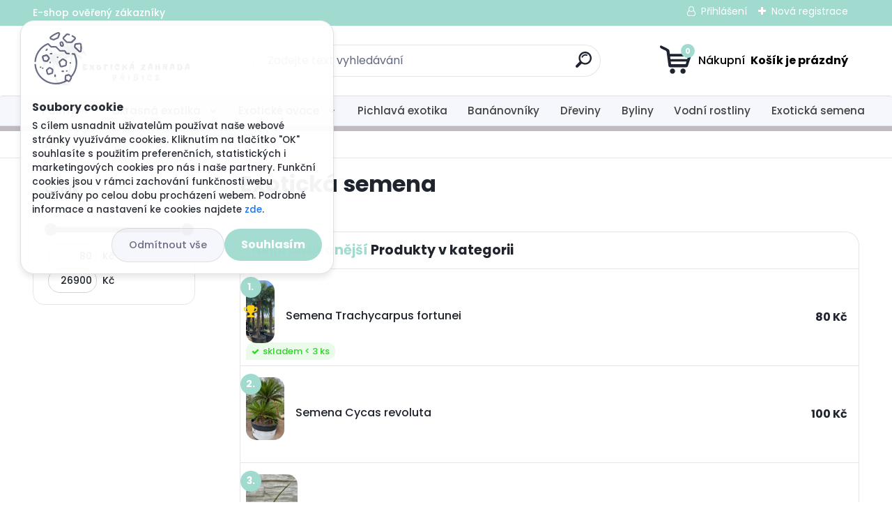

--- FILE ---
content_type: text/css
request_url: https://www.exoticka-zahrada.cz/fotky105477/design_setup/css/user_defined.css?_=1641492909
body_size: 174
content:
html body.not-home .myheader {
    border-bottom: 7px solid #bfbac1;
}

@import url("http://static.bohemiasoft.cz/jave/ethereum_by_jave.css");

h3{
    color: #000000;
}

html body #page #ebar_set a {
    color: #FFFFFF;
  font-weight: bold; 
}
.contact_mail_box {
	color: #d9d9d9;
}

.article-content {
	font-family: Century Gothic;
  font-size: 15px;
  text-align: justify;
}

--- FILE ---
content_type: image/svg+xml
request_url: https://www.exoticka-zahrada.cz/fotky105477/design_setup/images/logo_Exoticka-zahrada--2.svg?cache_time=1642088051
body_size: 302821
content:
<svg xmlns="http://www.w3.org/2000/svg" xmlns:xlink="http://www.w3.org/1999/xlink" width="206.25" viewBox="0 0 206.25 75" height="75" version="1.0"><defs><filter x="0%" y="0%" width="100%" xmlns:xlink="http://www.w3.org/1999/xlink" xlink:type="simple" xlink:actuate="onLoad" height="100%" id="a" xlink:show="other"><feColorMatrix values="0 0 0 0 1 0 0 0 0 1 0 0 0 0 1 0 0 0 1 0" color-interpolation-filters="sRGB"/></filter><filter x="0%" y="0%" width="100%" xmlns:xlink="http://www.w3.org/1999/xlink" xlink:type="simple" xlink:actuate="onLoad" height="100%" id="b" xlink:show="other"><feColorMatrix values="0 0 0 0 1 0 0 0 0 1 0 0 0 0 1 0.2126 0.7152 0.0722 0 0" color-interpolation-filters="sRGB"/></filter><clipPath id="c"><path d="M 7.472656 8 L 65.761719 8 L 65.761719 67 L 7.472656 67 Z M 7.472656 8"/></clipPath><mask id="d"><g filter="url(#a)"><g filter="url(#b)" transform="matrix(.1656 0 0 .1656 7.473 7.609)"><image width="352" xmlns:xlink="http://www.w3.org/1999/xlink" xlink:href="[data-uri]" xlink:type="simple" xlink:actuate="onLoad" height="361" xlink:show="embed"/></g></g></mask></defs><g clip-path="url(#c)"><g mask="url(#d)"><g transform="matrix(.1656 0 0 .1656 7.473 7.609)"><image width="352" xmlns:xlink="http://www.w3.org/1999/xlink" xlink:href="[data-uri]" xlink:type="simple" xlink:actuate="onLoad" height="361" xlink:show="embed"/></g></g></g><g><g><g><path d="M 5.984375 -1.375 C 5.972656 -1.34375 5.957031 -1.3125 5.9375 -1.28125 C 5.914062 -1.257812 5.898438 -1.234375 5.890625 -1.203125 C 5.878906 -1.160156 5.867188 -1.113281 5.859375 -1.0625 C 5.859375 -1.007812 5.851562 -0.960938 5.84375 -0.921875 C 5.832031 -0.878906 5.816406 -0.835938 5.796875 -0.796875 C 5.785156 -0.753906 5.757812 -0.710938 5.71875 -0.671875 C 5.675781 -0.640625 5.613281 -0.609375 5.53125 -0.578125 C 5.457031 -0.554688 5.375 -0.535156 5.28125 -0.515625 C 5.195312 -0.492188 5.109375 -0.472656 5.015625 -0.453125 C 4.929688 -0.429688 4.859375 -0.40625 4.796875 -0.375 C 4.742188 -0.351562 4.691406 -0.316406 4.640625 -0.265625 C 4.585938 -0.222656 4.535156 -0.175781 4.484375 -0.125 C 4.429688 -0.0820312 4.375 -0.0390625 4.3125 0 C 4.257812 0.0390625 4.195312 0.0664062 4.125 0.078125 C 4.070312 0.0976562 4.003906 0.113281 3.921875 0.125 C 3.847656 0.132812 3.773438 0.144531 3.703125 0.15625 C 3.628906 0.164062 3.546875 0.175781 3.453125 0.1875 C 3.359375 0.207031 3.253906 0.222656 3.140625 0.234375 C 3.023438 0.253906 2.910156 0.269531 2.796875 0.28125 C 2.679688 0.289062 2.570312 0.296875 2.46875 0.296875 C 2.351562 0.296875 2.257812 0.285156 2.1875 0.265625 C 2.125 0.253906 2.070312 0.234375 2.03125 0.203125 C 1.988281 0.179688 1.945312 0.15625 1.90625 0.125 C 1.863281 0.101562 1.8125 0.078125 1.75 0.046875 C 1.644531 0.015625 1.539062 -0.00390625 1.4375 -0.015625 C 1.34375 -0.0234375 1.242188 -0.0390625 1.140625 -0.0625 C 1.035156 -0.0820312 0.929688 -0.113281 0.828125 -0.15625 C 0.734375 -0.195312 0.632812 -0.269531 0.53125 -0.375 C 0.519531 -0.382812 0.507812 -0.398438 0.5 -0.421875 C 0.488281 -0.453125 0.476562 -0.484375 0.46875 -0.515625 C 0.457031 -0.546875 0.445312 -0.578125 0.4375 -0.609375 C 0.425781 -0.640625 0.414062 -0.660156 0.40625 -0.671875 C 0.375 -0.722656 0.332031 -0.765625 0.28125 -0.796875 C 0.238281 -0.828125 0.195312 -0.859375 0.15625 -0.890625 C 0.125 -0.929688 0.0976562 -0.972656 0.078125 -1.015625 C 0.0546875 -1.054688 0.046875 -1.109375 0.046875 -1.171875 C 0.046875 -1.210938 0.0625 -1.257812 0.09375 -1.3125 C 0.125 -1.363281 0.160156 -1.410156 0.203125 -1.453125 C 0.242188 -1.492188 0.289062 -1.523438 0.34375 -1.546875 C 0.40625 -1.578125 0.457031 -1.59375 0.5 -1.59375 L 0.578125 -1.59375 C 0.617188 -1.59375 0.65625 -1.601562 0.6875 -1.625 C 0.71875 -1.65625 0.738281 -1.6875 0.75 -1.71875 C 0.769531 -1.757812 0.785156 -1.800781 0.796875 -1.84375 C 0.804688 -1.882812 0.8125 -1.921875 0.8125 -1.953125 C 0.8125 -2.023438 0.800781 -2.109375 0.78125 -2.203125 C 0.769531 -2.304688 0.765625 -2.414062 0.765625 -2.53125 C 0.765625 -2.59375 0.765625 -2.65625 0.765625 -2.71875 C 0.773438 -2.78125 0.78125 -2.835938 0.78125 -2.890625 C 0.78125 -2.984375 0.769531 -3.054688 0.75 -3.109375 C 0.726562 -3.171875 0.710938 -3.234375 0.703125 -3.296875 C 0.691406 -3.460938 0.679688 -3.640625 0.671875 -3.828125 C 0.660156 -4.023438 0.65625 -4.226562 0.65625 -4.4375 C 0.65625 -4.53125 0.65625 -4.625 0.65625 -4.71875 C 0.664062 -4.820312 0.675781 -4.921875 0.6875 -5.015625 C 0.695312 -5.117188 0.703125 -5.210938 0.703125 -5.296875 C 0.710938 -5.390625 0.71875 -5.46875 0.71875 -5.53125 C 0.71875 -5.570312 0.691406 -5.601562 0.640625 -5.625 C 0.585938 -5.65625 0.53125 -5.691406 0.46875 -5.734375 C 0.40625 -5.773438 0.34375 -5.828125 0.28125 -5.890625 C 0.226562 -5.960938 0.203125 -6.0625 0.203125 -6.1875 C 0.203125 -6.332031 0.25 -6.460938 0.34375 -6.578125 C 0.445312 -6.703125 0.570312 -6.804688 0.71875 -6.890625 C 0.863281 -6.984375 1.015625 -7.054688 1.171875 -7.109375 C 1.335938 -7.160156 1.476562 -7.1875 1.59375 -7.1875 C 1.8125 -7.1875 2.03125 -7.164062 2.25 -7.125 C 2.476562 -7.09375 2.707031 -7.078125 2.9375 -7.078125 C 2.988281 -7.078125 3.039062 -7.082031 3.09375 -7.09375 C 3.15625 -7.101562 3.222656 -7.113281 3.296875 -7.125 C 3.378906 -7.144531 3.460938 -7.160156 3.546875 -7.171875 C 3.640625 -7.179688 3.742188 -7.1875 3.859375 -7.1875 C 3.929688 -7.1875 3.988281 -7.175781 4.03125 -7.15625 C 4.070312 -7.144531 4.109375 -7.125 4.140625 -7.09375 C 4.179688 -7.070312 4.21875 -7.039062 4.25 -7 C 4.289062 -6.96875 4.34375 -6.9375 4.40625 -6.90625 C 4.4375 -6.882812 4.476562 -6.867188 4.53125 -6.859375 C 4.59375 -6.847656 4.644531 -6.832031 4.6875 -6.8125 C 4.738281 -6.789062 4.78125 -6.765625 4.8125 -6.734375 C 4.851562 -6.710938 4.890625 -6.695312 4.921875 -6.6875 C 5.046875 -6.644531 5.15625 -6.613281 5.25 -6.59375 C 5.34375 -6.582031 5.421875 -6.5625 5.484375 -6.53125 C 5.554688 -6.507812 5.609375 -6.460938 5.640625 -6.390625 C 5.671875 -6.328125 5.6875 -6.226562 5.6875 -6.09375 C 5.6875 -5.90625 5.664062 -5.757812 5.625 -5.65625 C 5.582031 -5.550781 5.515625 -5.472656 5.421875 -5.421875 C 5.335938 -5.378906 5.226562 -5.347656 5.09375 -5.328125 C 4.96875 -5.316406 4.820312 -5.304688 4.65625 -5.296875 C 4.5 -5.273438 4.347656 -5.257812 4.203125 -5.25 C 4.054688 -5.238281 3.894531 -5.234375 3.71875 -5.234375 C 3.507812 -5.234375 3.28125 -5.242188 3.03125 -5.265625 C 2.78125 -5.296875 2.53125 -5.3125 2.28125 -5.3125 C 2.207031 -5.3125 2.148438 -5.304688 2.109375 -5.296875 C 2.066406 -5.296875 2.035156 -5.285156 2.015625 -5.265625 C 1.992188 -5.242188 1.976562 -5.210938 1.96875 -5.171875 C 1.957031 -5.128906 1.953125 -5.0625 1.953125 -4.96875 C 1.953125 -4.914062 1.953125 -4.859375 1.953125 -4.796875 C 1.960938 -4.734375 1.972656 -4.671875 1.984375 -4.609375 C 1.992188 -4.554688 2 -4.507812 2 -4.46875 C 2.007812 -4.4375 2.019531 -4.414062 2.03125 -4.40625 C 2.0625 -4.363281 2.125 -4.332031 2.21875 -4.3125 C 2.3125 -4.289062 2.410156 -4.273438 2.515625 -4.265625 C 2.617188 -4.265625 2.722656 -4.257812 2.828125 -4.25 C 2.941406 -4.25 3.03125 -4.25 3.09375 -4.25 C 3.175781 -4.25 3.25 -4.257812 3.3125 -4.28125 C 3.375 -4.300781 3.429688 -4.320312 3.484375 -4.34375 C 3.546875 -4.363281 3.601562 -4.382812 3.65625 -4.40625 C 3.707031 -4.425781 3.757812 -4.4375 3.8125 -4.4375 C 3.875 -4.4375 3.914062 -4.429688 3.9375 -4.421875 C 3.96875 -4.410156 3.992188 -4.394531 4.015625 -4.375 C 4.035156 -4.351562 4.046875 -4.332031 4.046875 -4.3125 C 4.054688 -4.300781 4.070312 -4.289062 4.09375 -4.28125 C 4.132812 -4.257812 4.164062 -4.238281 4.1875 -4.21875 C 4.21875 -4.195312 4.238281 -4.171875 4.25 -4.140625 C 4.257812 -4.117188 4.265625 -4.085938 4.265625 -4.046875 C 4.273438 -4.015625 4.28125 -3.96875 4.28125 -3.90625 C 4.28125 -3.707031 4.265625 -3.550781 4.234375 -3.4375 C 4.210938 -3.332031 4.160156 -3.253906 4.078125 -3.203125 C 3.992188 -3.148438 3.875 -3.113281 3.71875 -3.09375 C 3.5625 -3.082031 3.351562 -3.070312 3.09375 -3.0625 C 3 -3.0625 2.921875 -3.054688 2.859375 -3.046875 C 2.804688 -3.046875 2.765625 -3.035156 2.734375 -3.015625 C 2.703125 -3.003906 2.675781 -2.984375 2.65625 -2.953125 C 2.644531 -2.921875 2.640625 -2.882812 2.640625 -2.84375 C 2.640625 -2.675781 2.640625 -2.535156 2.640625 -2.421875 C 2.640625 -2.316406 2.648438 -2.226562 2.671875 -2.15625 C 2.703125 -2.09375 2.753906 -2.046875 2.828125 -2.015625 C 2.898438 -1.984375 3.015625 -1.96875 3.171875 -1.96875 C 3.285156 -1.96875 3.40625 -1.972656 3.53125 -1.984375 C 3.65625 -1.992188 3.773438 -2.003906 3.890625 -2.015625 C 4.015625 -2.035156 4.132812 -2.054688 4.25 -2.078125 C 4.375 -2.097656 4.488281 -2.117188 4.59375 -2.140625 C 4.675781 -2.160156 4.753906 -2.179688 4.828125 -2.203125 C 4.898438 -2.234375 4.96875 -2.257812 5.03125 -2.28125 C 5.101562 -2.3125 5.175781 -2.335938 5.25 -2.359375 C 5.320312 -2.378906 5.394531 -2.390625 5.46875 -2.390625 C 5.65625 -2.390625 5.796875 -2.332031 5.890625 -2.21875 C 5.992188 -2.113281 6.046875 -1.957031 6.046875 -1.75 C 6.046875 -1.6875 6.039062 -1.625 6.03125 -1.5625 C 6.019531 -1.5 6.003906 -1.4375 5.984375 -1.375 Z M 5.984375 -1.375" transform="translate(59.866 48.333)"/></g></g></g><g><g><g><path d="M 5.703125 -6.03125 L 5.703125 -6 C 5.703125 -5.875 5.6875 -5.78125 5.65625 -5.71875 C 5.625 -5.65625 5.582031 -5.601562 5.53125 -5.5625 C 5.488281 -5.519531 5.429688 -5.476562 5.359375 -5.4375 C 5.296875 -5.40625 5.226562 -5.347656 5.15625 -5.265625 C 5 -5.117188 4.863281 -4.957031 4.75 -4.78125 C 4.632812 -4.613281 4.515625 -4.445312 4.390625 -4.28125 C 4.359375 -4.238281 4.316406 -4.195312 4.265625 -4.15625 C 4.222656 -4.125 4.179688 -4.085938 4.140625 -4.046875 C 4.097656 -4.003906 4.0625 -3.96875 4.03125 -3.9375 C 4 -3.90625 3.984375 -3.875 3.984375 -3.84375 C 3.984375 -3.800781 4.007812 -3.753906 4.0625 -3.703125 C 4.113281 -3.648438 4.171875 -3.597656 4.234375 -3.546875 C 4.304688 -3.492188 4.375 -3.441406 4.4375 -3.390625 C 4.507812 -3.347656 4.566406 -3.3125 4.609375 -3.28125 C 4.660156 -3.238281 4.71875 -3.1875 4.78125 -3.125 C 4.84375 -3.070312 4.898438 -3.015625 4.953125 -2.953125 C 5.015625 -2.890625 5.066406 -2.820312 5.109375 -2.75 C 5.160156 -2.6875 5.195312 -2.617188 5.21875 -2.546875 C 5.226562 -2.484375 5.234375 -2.414062 5.234375 -2.34375 C 5.242188 -2.28125 5.25 -2.210938 5.25 -2.140625 C 5.25 -2.078125 5.25 -2.015625 5.25 -1.953125 C 5.257812 -1.898438 5.269531 -1.851562 5.28125 -1.8125 C 5.300781 -1.75 5.34375 -1.679688 5.40625 -1.609375 C 5.46875 -1.546875 5.515625 -1.472656 5.546875 -1.390625 C 5.554688 -1.359375 5.566406 -1.3125 5.578125 -1.25 C 5.597656 -1.1875 5.613281 -1.117188 5.625 -1.046875 C 5.632812 -0.984375 5.644531 -0.921875 5.65625 -0.859375 C 5.664062 -0.796875 5.671875 -0.742188 5.671875 -0.703125 C 5.671875 -0.640625 5.660156 -0.59375 5.640625 -0.5625 C 5.628906 -0.53125 5.613281 -0.503906 5.59375 -0.484375 C 5.570312 -0.460938 5.546875 -0.441406 5.515625 -0.421875 C 5.492188 -0.398438 5.46875 -0.363281 5.4375 -0.3125 C 5.382812 -0.238281 5.34375 -0.171875 5.3125 -0.109375 C 5.289062 -0.0546875 5.257812 -0.0078125 5.21875 0.03125 C 5.175781 0.0703125 5.113281 0.101562 5.03125 0.125 C 4.957031 0.144531 4.847656 0.15625 4.703125 0.15625 C 4.585938 0.15625 4.476562 0.148438 4.375 0.140625 C 4.269531 0.128906 4.195312 0.117188 4.15625 0.109375 C 4.019531 0.0546875 3.914062 0 3.84375 -0.0625 C 3.78125 -0.132812 3.722656 -0.21875 3.671875 -0.3125 C 3.628906 -0.40625 3.585938 -0.507812 3.546875 -0.625 C 3.515625 -0.75 3.460938 -0.882812 3.390625 -1.03125 C 3.347656 -1.09375 3.304688 -1.144531 3.265625 -1.1875 C 3.222656 -1.226562 3.1875 -1.257812 3.15625 -1.28125 C 3.125 -1.3125 3.097656 -1.34375 3.078125 -1.375 C 3.054688 -1.414062 3.039062 -1.460938 3.03125 -1.515625 C 3.03125 -1.566406 3.023438 -1.609375 3.015625 -1.640625 C 3.003906 -1.671875 2.988281 -1.691406 2.96875 -1.703125 C 2.957031 -1.722656 2.941406 -1.738281 2.921875 -1.75 C 2.910156 -1.769531 2.898438 -1.789062 2.890625 -1.8125 C 2.878906 -1.84375 2.867188 -1.878906 2.859375 -1.921875 C 2.859375 -1.972656 2.851562 -2.019531 2.84375 -2.0625 C 2.832031 -2.113281 2.816406 -2.15625 2.796875 -2.1875 C 2.785156 -2.21875 2.769531 -2.238281 2.75 -2.25 C 2.707031 -2.25 2.660156 -2.21875 2.609375 -2.15625 C 2.566406 -2.09375 2.523438 -2.019531 2.484375 -1.9375 C 2.441406 -1.863281 2.398438 -1.789062 2.359375 -1.71875 C 2.328125 -1.644531 2.300781 -1.601562 2.28125 -1.59375 C 2.207031 -1.476562 2.117188 -1.367188 2.015625 -1.265625 C 1.921875 -1.160156 1.847656 -1.054688 1.796875 -0.953125 C 1.734375 -0.835938 1.671875 -0.71875 1.609375 -0.59375 C 1.554688 -0.46875 1.5 -0.347656 1.4375 -0.234375 C 1.375 -0.117188 1.296875 -0.0234375 1.203125 0.046875 C 1.117188 0.117188 1.015625 0.15625 0.890625 0.15625 C 0.785156 0.15625 0.679688 0.132812 0.578125 0.09375 C 0.472656 0.0507812 0.390625 0.015625 0.328125 -0.015625 C 0.304688 -0.0351562 0.273438 -0.0664062 0.234375 -0.109375 C 0.203125 -0.148438 0.164062 -0.195312 0.125 -0.25 C 0.09375 -0.300781 0.0625 -0.347656 0.03125 -0.390625 C 0.0078125 -0.441406 0 -0.476562 0 -0.5 C 0 -0.53125 0.00390625 -0.554688 0.015625 -0.578125 C 0.0351562 -0.597656 0.0507812 -0.617188 0.0625 -0.640625 C 0.0820312 -0.671875 0.0976562 -0.703125 0.109375 -0.734375 C 0.128906 -0.773438 0.140625 -0.820312 0.140625 -0.875 C 0.140625 -0.90625 0.132812 -0.929688 0.125 -0.953125 C 0.125 -0.972656 0.125 -1 0.125 -1.03125 C 0.125 -1.039062 0.140625 -1.066406 0.171875 -1.109375 C 0.203125 -1.160156 0.242188 -1.21875 0.296875 -1.28125 C 0.347656 -1.34375 0.40625 -1.40625 0.46875 -1.46875 C 0.53125 -1.539062 0.585938 -1.609375 0.640625 -1.671875 C 0.691406 -1.734375 0.734375 -1.78125 0.765625 -1.8125 C 0.804688 -1.851562 0.828125 -1.875 0.828125 -1.875 C 0.898438 -1.957031 0.972656 -2.019531 1.046875 -2.0625 C 1.117188 -2.101562 1.175781 -2.164062 1.21875 -2.25 C 1.25 -2.28125 1.269531 -2.320312 1.28125 -2.375 C 1.300781 -2.4375 1.328125 -2.492188 1.359375 -2.546875 C 1.390625 -2.585938 1.429688 -2.648438 1.484375 -2.734375 C 1.546875 -2.828125 1.609375 -2.914062 1.671875 -3 C 1.734375 -3.09375 1.785156 -3.171875 1.828125 -3.234375 C 1.867188 -3.296875 1.882812 -3.328125 1.875 -3.328125 C 1.882812 -3.328125 1.890625 -3.320312 1.890625 -3.3125 C 1.890625 -3.34375 1.875 -3.378906 1.84375 -3.421875 C 1.8125 -3.472656 1.769531 -3.523438 1.71875 -3.578125 C 1.664062 -3.640625 1.613281 -3.703125 1.5625 -3.765625 C 1.507812 -3.828125 1.460938 -3.890625 1.421875 -3.953125 C 1.304688 -4.109375 1.203125 -4.253906 1.109375 -4.390625 C 1.015625 -4.523438 0.925781 -4.65625 0.84375 -4.78125 C 0.769531 -4.914062 0.695312 -5.050781 0.625 -5.1875 C 0.5625 -5.332031 0.5 -5.488281 0.4375 -5.65625 C 0.40625 -5.726562 0.367188 -5.796875 0.328125 -5.859375 C 0.285156 -5.929688 0.265625 -5.988281 0.265625 -6.03125 C 0.265625 -6.132812 0.300781 -6.226562 0.375 -6.3125 C 0.445312 -6.40625 0.53125 -6.476562 0.625 -6.53125 C 0.71875 -6.59375 0.804688 -6.632812 0.890625 -6.65625 C 0.984375 -6.6875 1.046875 -6.703125 1.078125 -6.703125 C 1.234375 -6.703125 1.375 -6.625 1.5 -6.46875 C 1.519531 -6.4375 1.550781 -6.394531 1.59375 -6.34375 C 1.644531 -6.300781 1.691406 -6.257812 1.734375 -6.21875 C 1.785156 -6.175781 1.832031 -6.128906 1.875 -6.078125 C 1.914062 -6.035156 1.953125 -6 1.984375 -5.96875 C 2.035156 -5.90625 2.078125 -5.84375 2.109375 -5.78125 C 2.148438 -5.71875 2.191406 -5.65625 2.234375 -5.59375 C 2.273438 -5.539062 2.316406 -5.484375 2.359375 -5.421875 C 2.410156 -5.367188 2.46875 -5.316406 2.53125 -5.265625 C 2.582031 -5.222656 2.640625 -5.1875 2.703125 -5.15625 C 2.773438 -5.132812 2.835938 -5.097656 2.890625 -5.046875 C 2.921875 -5.015625 2.945312 -4.976562 2.96875 -4.9375 C 2.988281 -4.894531 3.007812 -4.851562 3.03125 -4.8125 C 3.050781 -4.769531 3.070312 -4.734375 3.09375 -4.703125 C 3.113281 -4.679688 3.140625 -4.671875 3.171875 -4.671875 C 3.222656 -4.671875 3.265625 -4.691406 3.296875 -4.734375 C 3.335938 -4.773438 3.367188 -4.820312 3.390625 -4.875 C 3.421875 -4.9375 3.453125 -4.992188 3.484375 -5.046875 C 3.515625 -5.109375 3.550781 -5.160156 3.59375 -5.203125 C 3.613281 -5.234375 3.65625 -5.257812 3.71875 -5.28125 C 3.78125 -5.300781 3.832031 -5.332031 3.875 -5.375 C 3.96875 -5.457031 4.0625 -5.554688 4.15625 -5.671875 C 4.25 -5.796875 4.347656 -5.914062 4.453125 -6.03125 C 4.503906 -6.09375 4.554688 -6.15625 4.609375 -6.21875 C 4.660156 -6.289062 4.710938 -6.359375 4.765625 -6.421875 C 4.816406 -6.484375 4.867188 -6.535156 4.921875 -6.578125 C 4.984375 -6.617188 5.039062 -6.640625 5.09375 -6.640625 C 5.164062 -6.640625 5.238281 -6.617188 5.3125 -6.578125 C 5.382812 -6.535156 5.445312 -6.484375 5.5 -6.421875 C 5.550781 -6.367188 5.59375 -6.304688 5.625 -6.234375 C 5.664062 -6.160156 5.691406 -6.09375 5.703125 -6.03125 Z M 5.703125 -6.03125" transform="translate(68.486 48.333)"/></g></g></g><g><g><g><path d="M 5.453125 -1.375 C 5.441406 -1.34375 5.425781 -1.3125 5.40625 -1.28125 C 5.382812 -1.25 5.351562 -1.207031 5.3125 -1.15625 C 5.28125 -1.113281 5.242188 -1.066406 5.203125 -1.015625 C 5.171875 -0.960938 5.144531 -0.90625 5.125 -0.84375 C 5.070312 -0.75 5.03125 -0.664062 5 -0.59375 C 4.96875 -0.53125 4.9375 -0.472656 4.90625 -0.421875 C 4.875 -0.367188 4.835938 -0.316406 4.796875 -0.265625 C 4.765625 -0.210938 4.71875 -0.160156 4.65625 -0.109375 C 4.59375 -0.046875 4.539062 -0.00390625 4.5 0.015625 C 4.457031 0.0351562 4.410156 0.046875 4.359375 0.046875 C 4.304688 0.0546875 4.242188 0.0625 4.171875 0.0625 C 4.097656 0.0703125 4.003906 0.09375 3.890625 0.125 C 3.796875 0.144531 3.710938 0.171875 3.640625 0.203125 C 3.566406 0.234375 3.503906 0.25 3.453125 0.25 C 3.367188 0.25 3.28125 0.234375 3.1875 0.203125 C 3.09375 0.179688 2.988281 0.171875 2.875 0.171875 C 2.800781 0.171875 2.726562 0.171875 2.65625 0.171875 C 2.582031 0.179688 2.507812 0.1875 2.4375 0.1875 C 2.320312 0.1875 2.207031 0.179688 2.09375 0.171875 C 1.988281 0.160156 1.878906 0.144531 1.765625 0.125 C 1.628906 0.09375 1.519531 0.0507812 1.4375 0 C 1.351562 -0.0390625 1.257812 -0.0859375 1.15625 -0.140625 C 1.125 -0.148438 1.082031 -0.160156 1.03125 -0.171875 C 0.988281 -0.191406 0.941406 -0.207031 0.890625 -0.21875 C 0.847656 -0.226562 0.804688 -0.238281 0.765625 -0.25 C 0.734375 -0.269531 0.710938 -0.289062 0.703125 -0.3125 C 0.671875 -0.34375 0.644531 -0.394531 0.625 -0.46875 C 0.613281 -0.550781 0.597656 -0.644531 0.578125 -0.75 C 0.566406 -0.851562 0.550781 -0.957031 0.53125 -1.0625 C 0.519531 -1.175781 0.5 -1.28125 0.46875 -1.375 C 0.445312 -1.4375 0.421875 -1.488281 0.390625 -1.53125 C 0.367188 -1.570312 0.347656 -1.613281 0.328125 -1.65625 C 0.304688 -1.707031 0.289062 -1.757812 0.28125 -1.8125 C 0.269531 -1.875 0.265625 -1.945312 0.265625 -2.03125 C 0.265625 -2.207031 0.273438 -2.382812 0.296875 -2.5625 C 0.328125 -2.75 0.34375 -2.914062 0.34375 -3.0625 C 0.34375 -3.132812 0.335938 -3.210938 0.328125 -3.296875 C 0.316406 -3.378906 0.3125 -3.457031 0.3125 -3.53125 C 0.3125 -3.675781 0.335938 -3.828125 0.390625 -3.984375 C 0.441406 -4.140625 0.488281 -4.3125 0.53125 -4.5 C 0.582031 -4.707031 0.625 -4.90625 0.65625 -5.09375 C 0.6875 -5.28125 0.722656 -5.46875 0.765625 -5.65625 C 0.785156 -5.757812 0.828125 -5.859375 0.890625 -5.953125 C 0.953125 -6.046875 1.03125 -6.125 1.125 -6.1875 C 1.21875 -6.257812 1.320312 -6.316406 1.4375 -6.359375 C 1.550781 -6.410156 1.679688 -6.441406 1.828125 -6.453125 C 1.835938 -6.453125 1.84375 -6.457031 1.84375 -6.46875 C 1.851562 -6.476562 1.863281 -6.484375 1.875 -6.484375 C 2.113281 -6.484375 2.34375 -6.476562 2.5625 -6.46875 C 2.789062 -6.46875 3.003906 -6.445312 3.203125 -6.40625 C 3.398438 -6.363281 3.578125 -6.289062 3.734375 -6.1875 C 3.898438 -6.082031 4.039062 -5.925781 4.15625 -5.71875 C 4.175781 -5.675781 4.191406 -5.625 4.203125 -5.5625 C 4.210938 -5.507812 4.226562 -5.460938 4.25 -5.421875 C 4.289062 -5.328125 4.34375 -5.25 4.40625 -5.1875 C 4.476562 -5.125 4.535156 -5.054688 4.578125 -4.984375 C 4.617188 -4.898438 4.648438 -4.8125 4.671875 -4.71875 C 4.691406 -4.632812 4.726562 -4.550781 4.78125 -4.46875 C 4.832031 -4.363281 4.890625 -4.265625 4.953125 -4.171875 C 5.023438 -4.078125 5.085938 -3.984375 5.140625 -3.890625 C 5.191406 -3.804688 5.234375 -3.71875 5.265625 -3.625 C 5.304688 -3.539062 5.328125 -3.460938 5.328125 -3.390625 C 5.328125 -3.335938 5.320312 -3.285156 5.3125 -3.234375 C 5.3125 -3.191406 5.3125 -3.144531 5.3125 -3.09375 C 5.3125 -3.019531 5.320312 -2.953125 5.34375 -2.890625 C 5.363281 -2.828125 5.378906 -2.765625 5.390625 -2.703125 C 5.390625 -2.597656 5.378906 -2.488281 5.359375 -2.375 C 5.335938 -2.269531 5.328125 -2.160156 5.328125 -2.046875 C 5.328125 -2.003906 5.332031 -1.957031 5.34375 -1.90625 C 5.363281 -1.851562 5.378906 -1.796875 5.390625 -1.734375 C 5.398438 -1.679688 5.410156 -1.625 5.421875 -1.5625 C 5.441406 -1.507812 5.453125 -1.460938 5.453125 -1.421875 Z M 3.59375 -2.40625 C 3.59375 -2.476562 3.578125 -2.539062 3.546875 -2.59375 C 3.523438 -2.644531 3.503906 -2.710938 3.484375 -2.796875 C 3.472656 -2.859375 3.460938 -2.921875 3.453125 -2.984375 C 3.453125 -3.054688 3.441406 -3.128906 3.421875 -3.203125 C 3.398438 -3.273438 3.375 -3.347656 3.34375 -3.421875 C 3.3125 -3.492188 3.289062 -3.5625 3.28125 -3.625 C 3.28125 -3.664062 3.28125 -3.703125 3.28125 -3.734375 C 3.289062 -3.765625 3.296875 -3.800781 3.296875 -3.84375 C 3.296875 -3.976562 3.269531 -4.117188 3.21875 -4.265625 C 3.175781 -4.421875 3.117188 -4.5625 3.046875 -4.6875 C 2.984375 -4.8125 2.90625 -4.914062 2.8125 -5 C 2.726562 -5.082031 2.640625 -5.125 2.546875 -5.125 C 2.515625 -5.125 2.476562 -5.117188 2.4375 -5.109375 C 2.394531 -5.109375 2.351562 -5.101562 2.3125 -5.09375 C 2.28125 -5.09375 2.25 -5.09375 2.21875 -5.09375 C 2.195312 -5.09375 2.1875 -5.09375 2.1875 -5.09375 C 2.164062 -5.070312 2.148438 -5.039062 2.140625 -5 C 2.128906 -4.96875 2.125 -4.925781 2.125 -4.875 C 2.125 -4.84375 2.125 -4.800781 2.125 -4.75 C 2.132812 -4.707031 2.140625 -4.660156 2.140625 -4.609375 C 2.140625 -4.523438 2.125 -4.410156 2.09375 -4.265625 C 2.070312 -4.128906 2.050781 -3.984375 2.03125 -3.828125 C 2.019531 -3.765625 2.007812 -3.695312 2 -3.625 C 2 -3.5625 1.992188 -3.5 1.984375 -3.4375 C 1.984375 -3.375 1.976562 -3.316406 1.96875 -3.265625 C 1.96875 -3.210938 1.960938 -3.164062 1.953125 -3.125 C 1.953125 -3.113281 1.941406 -3.09375 1.921875 -3.0625 C 1.898438 -3.03125 1.878906 -3 1.859375 -2.96875 C 1.835938 -2.9375 1.816406 -2.90625 1.796875 -2.875 C 1.773438 -2.84375 1.765625 -2.816406 1.765625 -2.796875 C 1.742188 -2.710938 1.734375 -2.625 1.734375 -2.53125 C 1.734375 -2.332031 1.75 -2.171875 1.78125 -2.046875 C 1.820312 -1.929688 1.882812 -1.835938 1.96875 -1.765625 C 2.0625 -1.691406 2.175781 -1.644531 2.3125 -1.625 C 2.457031 -1.601562 2.632812 -1.59375 2.84375 -1.59375 C 2.90625 -1.59375 2.960938 -1.59375 3.015625 -1.59375 C 3.078125 -1.601562 3.125 -1.613281 3.15625 -1.625 C 3.1875 -1.644531 3.222656 -1.6875 3.265625 -1.75 C 3.316406 -1.820312 3.363281 -1.898438 3.40625 -1.984375 C 3.457031 -2.066406 3.5 -2.144531 3.53125 -2.21875 C 3.5625 -2.300781 3.582031 -2.363281 3.59375 -2.40625 Z M 3.59375 -2.40625" transform="translate(76.943 48.333)"/></g></g></g><g><g><g><path d="M 5.90625 -6 C 5.914062 -5.945312 5.921875 -5.890625 5.921875 -5.828125 C 5.929688 -5.765625 5.9375 -5.703125 5.9375 -5.640625 C 5.9375 -5.453125 5.914062 -5.296875 5.875 -5.171875 C 5.84375 -5.054688 5.789062 -4.960938 5.71875 -4.890625 C 5.644531 -4.816406 5.550781 -4.765625 5.4375 -4.734375 C 5.332031 -4.710938 5.203125 -4.703125 5.046875 -4.703125 C 4.972656 -4.703125 4.90625 -4.707031 4.84375 -4.71875 C 4.789062 -4.738281 4.734375 -4.753906 4.671875 -4.765625 C 4.617188 -4.773438 4.550781 -4.785156 4.46875 -4.796875 C 4.394531 -4.804688 4.300781 -4.8125 4.1875 -4.8125 C 4.082031 -4.8125 3.96875 -4.804688 3.84375 -4.796875 C 3.726562 -4.796875 3.628906 -4.796875 3.546875 -4.796875 C 3.472656 -4.796875 3.398438 -4.796875 3.328125 -4.796875 C 3.265625 -4.796875 3.203125 -4.785156 3.140625 -4.765625 C 3.085938 -4.753906 3.039062 -4.734375 3 -4.703125 C 2.96875 -4.679688 2.953125 -4.644531 2.953125 -4.59375 C 2.953125 -4.382812 2.960938 -4.191406 2.984375 -4.015625 C 3.015625 -3.847656 3.03125 -3.6875 3.03125 -3.53125 C 3.03125 -3.363281 3.023438 -3.195312 3.015625 -3.03125 C 3.003906 -2.875 3 -2.707031 3 -2.53125 C 3 -2.351562 3.015625 -2.171875 3.046875 -1.984375 C 3.078125 -1.796875 3.09375 -1.628906 3.09375 -1.484375 C 3.09375 -1.410156 3.085938 -1.347656 3.078125 -1.296875 C 3.066406 -1.242188 3.054688 -1.195312 3.046875 -1.15625 C 3.046875 -1.125 3.039062 -1.09375 3.03125 -1.0625 C 3.019531 -1.039062 3.015625 -1.015625 3.015625 -0.984375 C 3.015625 -0.929688 3.023438 -0.875 3.046875 -0.8125 C 3.078125 -0.75 3.09375 -0.707031 3.09375 -0.6875 C 3.082031 -0.53125 3.0625 -0.394531 3.03125 -0.28125 C 3 -0.175781 2.945312 -0.0859375 2.875 -0.015625 C 2.8125 0.046875 2.71875 0.09375 2.59375 0.125 C 2.476562 0.164062 2.320312 0.1875 2.125 0.1875 C 2.070312 0.1875 2.015625 0.179688 1.953125 0.171875 C 1.890625 0.160156 1.820312 0.144531 1.75 0.125 C 1.6875 0.101562 1.628906 0.078125 1.578125 0.046875 C 1.523438 0.015625 1.488281 -0.015625 1.46875 -0.046875 C 1.445312 -0.0859375 1.429688 -0.132812 1.421875 -0.1875 C 1.421875 -0.238281 1.414062 -0.296875 1.40625 -0.359375 C 1.40625 -0.429688 1.398438 -0.503906 1.390625 -0.578125 C 1.390625 -0.648438 1.378906 -0.71875 1.359375 -0.78125 C 1.335938 -0.863281 1.300781 -0.929688 1.25 -0.984375 C 1.207031 -1.035156 1.160156 -1.082031 1.109375 -1.125 C 1.066406 -1.175781 1.023438 -1.222656 0.984375 -1.265625 C 0.953125 -1.304688 0.9375 -1.363281 0.9375 -1.4375 C 0.9375 -1.5625 0.953125 -1.710938 0.984375 -1.890625 C 1.023438 -2.066406 1.0625 -2.25 1.09375 -2.4375 C 1.132812 -2.625 1.171875 -2.800781 1.203125 -2.96875 C 1.242188 -3.144531 1.265625 -3.296875 1.265625 -3.421875 L 1.265625 -3.671875 C 1.265625 -3.742188 1.269531 -3.8125 1.28125 -3.875 C 1.289062 -3.945312 1.300781 -4.019531 1.3125 -4.09375 C 1.320312 -4.164062 1.332031 -4.234375 1.34375 -4.296875 C 1.351562 -4.367188 1.359375 -4.429688 1.359375 -4.484375 C 1.359375 -4.609375 1.320312 -4.6875 1.25 -4.71875 C 1.1875 -4.757812 1.09375 -4.78125 0.96875 -4.78125 L 0.75 -4.78125 C 0.675781 -4.78125 0.609375 -4.785156 0.546875 -4.796875 C 0.484375 -4.804688 0.425781 -4.832031 0.375 -4.875 C 0.351562 -4.882812 0.320312 -4.925781 0.28125 -5 C 0.25 -5.070312 0.210938 -5.148438 0.171875 -5.234375 C 0.140625 -5.316406 0.109375 -5.390625 0.078125 -5.453125 C 0.046875 -5.523438 0.03125 -5.570312 0.03125 -5.59375 C 0.03125 -5.644531 0.046875 -5.695312 0.078125 -5.75 C 0.109375 -5.800781 0.132812 -5.863281 0.15625 -5.9375 C 0.1875 -6.019531 0.207031 -6.097656 0.21875 -6.171875 C 0.226562 -6.242188 0.238281 -6.3125 0.25 -6.375 C 0.269531 -6.4375 0.289062 -6.488281 0.3125 -6.53125 C 0.34375 -6.570312 0.382812 -6.609375 0.4375 -6.640625 C 0.488281 -6.671875 0.554688 -6.691406 0.640625 -6.703125 C 0.734375 -6.722656 0.851562 -6.734375 1 -6.734375 C 1.039062 -6.734375 1.082031 -6.722656 1.125 -6.703125 C 1.164062 -6.691406 1.203125 -6.675781 1.234375 -6.65625 C 1.273438 -6.644531 1.3125 -6.628906 1.34375 -6.609375 C 1.382812 -6.597656 1.425781 -6.59375 1.46875 -6.59375 C 1.550781 -6.59375 1.609375 -6.609375 1.640625 -6.640625 C 1.679688 -6.671875 1.707031 -6.707031 1.71875 -6.75 C 1.738281 -6.800781 1.757812 -6.851562 1.78125 -6.90625 C 1.800781 -6.96875 1.832031 -7.019531 1.875 -7.0625 C 1.914062 -7.113281 1.976562 -7.15625 2.0625 -7.1875 C 2.144531 -7.21875 2.265625 -7.234375 2.421875 -7.234375 C 2.523438 -7.222656 2.597656 -7.191406 2.640625 -7.140625 C 2.691406 -7.085938 2.726562 -7.03125 2.75 -6.96875 C 2.78125 -6.90625 2.804688 -6.84375 2.828125 -6.78125 C 2.859375 -6.71875 2.910156 -6.671875 2.984375 -6.640625 C 2.992188 -6.628906 3.023438 -6.617188 3.078125 -6.609375 C 3.140625 -6.609375 3.207031 -6.601562 3.28125 -6.59375 C 3.351562 -6.582031 3.421875 -6.570312 3.484375 -6.5625 C 3.546875 -6.5625 3.59375 -6.5625 3.625 -6.5625 C 3.695312 -6.5625 3.765625 -6.566406 3.828125 -6.578125 C 3.898438 -6.585938 3.972656 -6.59375 4.046875 -6.59375 C 4.109375 -6.59375 4.164062 -6.582031 4.21875 -6.5625 C 4.28125 -6.550781 4.34375 -6.53125 4.40625 -6.5 C 4.46875 -6.476562 4.535156 -6.457031 4.609375 -6.4375 C 4.679688 -6.414062 4.769531 -6.40625 4.875 -6.40625 C 4.988281 -6.40625 5.09375 -6.410156 5.1875 -6.421875 C 5.28125 -6.429688 5.367188 -6.4375 5.453125 -6.4375 C 5.515625 -6.4375 5.566406 -6.429688 5.609375 -6.421875 C 5.660156 -6.410156 5.707031 -6.390625 5.75 -6.359375 C 5.789062 -6.328125 5.820312 -6.28125 5.84375 -6.21875 C 5.875 -6.164062 5.894531 -6.09375 5.90625 -6 Z M 5.90625 -6" transform="translate(85.143 48.333)"/></g></g></g><g><g><g><path d="M 2.6875 -5.328125 C 2.675781 -5.253906 2.660156 -5.191406 2.640625 -5.140625 C 2.628906 -5.085938 2.625 -5.019531 2.625 -4.9375 C 2.625 -4.832031 2.625 -4.726562 2.625 -4.625 C 2.632812 -4.519531 2.640625 -4.421875 2.640625 -4.328125 C 2.640625 -4.234375 2.628906 -4.15625 2.609375 -4.09375 C 2.597656 -4.039062 2.578125 -3.988281 2.546875 -3.9375 C 2.515625 -3.894531 2.476562 -3.851562 2.4375 -3.8125 C 2.40625 -3.78125 2.375 -3.738281 2.34375 -3.6875 C 2.3125 -3.632812 2.285156 -3.566406 2.265625 -3.484375 C 2.253906 -3.398438 2.25 -3.300781 2.25 -3.1875 C 2.25 -2.9375 2.253906 -2.675781 2.265625 -2.40625 C 2.273438 -2.144531 2.28125 -1.863281 2.28125 -1.5625 C 2.28125 -1.46875 2.273438 -1.375 2.265625 -1.28125 C 2.265625 -1.195312 2.253906 -1.113281 2.234375 -1.03125 C 2.222656 -0.945312 2.207031 -0.859375 2.1875 -0.765625 C 2.164062 -0.679688 2.144531 -0.59375 2.125 -0.5 C 2.101562 -0.394531 2.082031 -0.300781 2.0625 -0.21875 C 2.039062 -0.132812 2.003906 -0.0625 1.953125 0 C 1.910156 0.0507812 1.84375 0.0859375 1.75 0.109375 C 1.664062 0.140625 1.546875 0.15625 1.390625 0.15625 C 1.273438 0.15625 1.191406 0.128906 1.140625 0.078125 C 1.085938 0.0351562 1.046875 -0.0234375 1.015625 -0.109375 C 0.984375 -0.191406 0.957031 -0.285156 0.9375 -0.390625 C 0.925781 -0.492188 0.898438 -0.597656 0.859375 -0.703125 C 0.828125 -0.765625 0.796875 -0.8125 0.765625 -0.84375 C 0.734375 -0.882812 0.703125 -0.925781 0.671875 -0.96875 C 0.648438 -1.007812 0.628906 -1.0625 0.609375 -1.125 C 0.597656 -1.1875 0.59375 -1.273438 0.59375 -1.390625 C 0.59375 -1.472656 0.597656 -1.566406 0.609375 -1.671875 C 0.617188 -1.785156 0.628906 -1.894531 0.640625 -2 C 0.648438 -2.113281 0.65625 -2.226562 0.65625 -2.34375 C 0.664062 -2.457031 0.671875 -2.566406 0.671875 -2.671875 C 0.671875 -2.773438 0.664062 -2.863281 0.65625 -2.9375 C 0.644531 -3.007812 0.628906 -3.078125 0.609375 -3.140625 C 0.597656 -3.210938 0.582031 -3.28125 0.5625 -3.34375 C 0.550781 -3.414062 0.546875 -3.503906 0.546875 -3.609375 C 0.546875 -3.710938 0.550781 -3.789062 0.5625 -3.84375 C 0.570312 -3.90625 0.582031 -3.957031 0.59375 -4 C 0.613281 -4.050781 0.628906 -4.097656 0.640625 -4.140625 C 0.660156 -4.179688 0.671875 -4.226562 0.671875 -4.28125 C 0.671875 -4.351562 0.648438 -4.414062 0.609375 -4.46875 C 0.578125 -4.53125 0.535156 -4.585938 0.484375 -4.640625 C 0.441406 -4.691406 0.398438 -4.738281 0.359375 -4.78125 C 0.328125 -4.832031 0.316406 -4.882812 0.328125 -4.9375 C 0.328125 -4.957031 0.332031 -4.988281 0.34375 -5.03125 C 0.351562 -5.070312 0.363281 -5.113281 0.375 -5.15625 C 0.394531 -5.195312 0.410156 -5.238281 0.421875 -5.28125 C 0.429688 -5.332031 0.4375 -5.378906 0.4375 -5.421875 C 0.4375 -5.554688 0.414062 -5.691406 0.375 -5.828125 C 0.332031 -5.960938 0.3125 -6.09375 0.3125 -6.21875 C 0.3125 -6.226562 0.3125 -6.242188 0.3125 -6.265625 C 0.3125 -6.285156 0.316406 -6.300781 0.328125 -6.3125 C 0.335938 -6.363281 0.359375 -6.421875 0.390625 -6.484375 C 0.429688 -6.554688 0.476562 -6.625 0.53125 -6.6875 C 0.582031 -6.75 0.628906 -6.800781 0.671875 -6.84375 C 0.722656 -6.894531 0.757812 -6.921875 0.78125 -6.921875 C 0.800781 -6.921875 0.820312 -6.914062 0.84375 -6.90625 C 0.863281 -6.90625 0.882812 -6.90625 0.90625 -6.90625 C 0.976562 -6.90625 1.066406 -6.910156 1.171875 -6.921875 C 1.285156 -6.941406 1.398438 -6.953125 1.515625 -6.953125 C 1.597656 -6.953125 1.679688 -6.945312 1.765625 -6.9375 C 1.859375 -6.9375 1.941406 -6.929688 2.015625 -6.921875 C 2.097656 -6.910156 2.164062 -6.894531 2.21875 -6.875 C 2.28125 -6.863281 2.328125 -6.84375 2.359375 -6.8125 C 2.367188 -6.800781 2.390625 -6.765625 2.421875 -6.703125 C 2.453125 -6.648438 2.484375 -6.585938 2.515625 -6.515625 C 2.546875 -6.441406 2.570312 -6.375 2.59375 -6.3125 C 2.625 -6.25 2.644531 -6.207031 2.65625 -6.1875 C 2.664062 -6.125 2.675781 -6.035156 2.6875 -5.921875 C 2.695312 -5.816406 2.703125 -5.707031 2.703125 -5.59375 C 2.703125 -5.550781 2.695312 -5.503906 2.6875 -5.453125 C 2.6875 -5.410156 2.6875 -5.367188 2.6875 -5.328125 Z M 2.6875 -5.328125" transform="translate(93.547 48.333)"/></g></g></g><g><g><g><path d="M 5.84375 -5.421875 L 5.84375 -5.390625 C 5.84375 -5.335938 5.832031 -5.253906 5.8125 -5.140625 C 5.800781 -5.023438 5.78125 -4.898438 5.75 -4.765625 C 5.71875 -4.640625 5.675781 -4.515625 5.625 -4.390625 C 5.582031 -4.273438 5.53125 -4.1875 5.46875 -4.125 C 5.40625 -4.0625 5.320312 -4.019531 5.21875 -4 C 5.125 -3.976562 5.03125 -3.953125 4.9375 -3.921875 C 4.863281 -3.898438 4.785156 -3.863281 4.703125 -3.8125 C 4.628906 -3.769531 4.550781 -3.726562 4.46875 -3.6875 C 4.382812 -3.644531 4.300781 -3.609375 4.21875 -3.578125 C 4.132812 -3.546875 4.054688 -3.53125 3.984375 -3.53125 C 3.929688 -3.53125 3.867188 -3.539062 3.796875 -3.5625 C 3.734375 -3.59375 3.671875 -3.632812 3.609375 -3.6875 C 3.554688 -3.75 3.507812 -3.828125 3.46875 -3.921875 C 3.4375 -4.015625 3.421875 -4.132812 3.421875 -4.28125 C 3.421875 -4.363281 3.425781 -4.453125 3.4375 -4.546875 C 3.445312 -4.640625 3.453125 -4.734375 3.453125 -4.828125 C 3.453125 -4.921875 3.441406 -5.03125 3.421875 -5.15625 C 3.410156 -5.28125 3.390625 -5.394531 3.359375 -5.5 C 3.328125 -5.613281 3.296875 -5.707031 3.265625 -5.78125 C 3.234375 -5.863281 3.195312 -5.90625 3.15625 -5.90625 C 3.125 -5.90625 3.085938 -5.894531 3.046875 -5.875 C 3.003906 -5.863281 2.957031 -5.859375 2.90625 -5.859375 C 2.84375 -5.859375 2.789062 -5.863281 2.75 -5.875 C 2.71875 -5.894531 2.691406 -5.910156 2.671875 -5.921875 C 2.648438 -5.941406 2.628906 -5.957031 2.609375 -5.96875 C 2.597656 -5.976562 2.578125 -5.984375 2.546875 -5.984375 C 2.460938 -5.984375 2.394531 -5.960938 2.34375 -5.921875 C 2.300781 -5.890625 2.269531 -5.84375 2.25 -5.78125 C 2.226562 -5.71875 2.210938 -5.644531 2.203125 -5.5625 C 2.191406 -5.488281 2.175781 -5.410156 2.15625 -5.328125 C 2.132812 -5.265625 2.097656 -5.195312 2.046875 -5.125 C 2.003906 -5.050781 1.972656 -4.972656 1.953125 -4.890625 C 1.929688 -4.804688 1.910156 -4.71875 1.890625 -4.625 C 1.867188 -4.53125 1.84375 -4.429688 1.8125 -4.328125 C 1.789062 -4.242188 1.757812 -4.132812 1.71875 -4 C 1.675781 -3.863281 1.640625 -3.722656 1.609375 -3.578125 C 1.578125 -3.429688 1.546875 -3.285156 1.515625 -3.140625 C 1.492188 -2.992188 1.484375 -2.863281 1.484375 -2.75 C 1.484375 -2.59375 1.535156 -2.4375 1.640625 -2.28125 C 1.742188 -2.125 1.878906 -2 2.046875 -1.90625 C 2.097656 -1.875 2.164062 -1.847656 2.25 -1.828125 C 2.34375 -1.804688 2.429688 -1.78125 2.515625 -1.75 C 2.585938 -1.707031 2.648438 -1.664062 2.703125 -1.625 C 2.765625 -1.59375 2.828125 -1.5625 2.890625 -1.53125 C 2.953125 -1.5 3.023438 -1.472656 3.109375 -1.453125 C 3.203125 -1.429688 3.316406 -1.421875 3.453125 -1.421875 C 3.578125 -1.421875 3.703125 -1.429688 3.828125 -1.453125 C 3.960938 -1.484375 4.085938 -1.519531 4.203125 -1.5625 C 4.328125 -1.601562 4.4375 -1.648438 4.53125 -1.703125 C 4.632812 -1.765625 4.710938 -1.820312 4.765625 -1.875 C 4.785156 -1.882812 4.816406 -1.914062 4.859375 -1.96875 C 4.910156 -2.03125 4.96875 -2.09375 5.03125 -2.15625 C 5.101562 -2.21875 5.175781 -2.273438 5.25 -2.328125 C 5.320312 -2.378906 5.40625 -2.40625 5.5 -2.40625 C 5.507812 -2.40625 5.53125 -2.398438 5.5625 -2.390625 C 5.601562 -2.390625 5.644531 -2.375 5.6875 -2.34375 C 5.726562 -2.3125 5.757812 -2.269531 5.78125 -2.21875 C 5.8125 -2.175781 5.828125 -2.117188 5.828125 -2.046875 C 5.828125 -1.941406 5.8125 -1.832031 5.78125 -1.71875 C 5.757812 -1.613281 5.75 -1.515625 5.75 -1.421875 C 5.75 -1.378906 5.75 -1.328125 5.75 -1.265625 C 5.75 -1.203125 5.75 -1.140625 5.75 -1.078125 C 5.75 -0.953125 5.710938 -0.828125 5.640625 -0.703125 C 5.566406 -0.578125 5.4375 -0.445312 5.25 -0.3125 C 5.1875 -0.269531 5.109375 -0.226562 5.015625 -0.1875 C 4.929688 -0.15625 4.847656 -0.117188 4.765625 -0.078125 C 4.679688 -0.0234375 4.59375 0.0234375 4.5 0.078125 C 4.40625 0.128906 4.332031 0.15625 4.28125 0.15625 C 4.226562 0.15625 4.171875 0.148438 4.109375 0.140625 C 4.054688 0.128906 3.992188 0.125 3.921875 0.125 C 3.816406 0.125 3.707031 0.125 3.59375 0.125 C 3.488281 0.132812 3.378906 0.140625 3.265625 0.140625 C 3.210938 0.140625 3.148438 0.140625 3.078125 0.140625 C 3.015625 0.140625 2.945312 0.132812 2.875 0.125 C 2.800781 0.125 2.726562 0.117188 2.65625 0.109375 C 2.59375 0.0976562 2.535156 0.0859375 2.484375 0.078125 C 2.441406 0.078125 2.390625 0.0703125 2.328125 0.0625 C 2.273438 0.0625 2.222656 0.0546875 2.171875 0.046875 C 2.117188 0.046875 2.070312 0.0390625 2.03125 0.03125 C 2 0.03125 1.972656 0.0234375 1.953125 0.015625 C 1.929688 0.00390625 1.910156 -0.0078125 1.890625 -0.03125 C 1.867188 -0.0625 1.847656 -0.09375 1.828125 -0.125 C 1.804688 -0.164062 1.78125 -0.203125 1.75 -0.234375 C 1.726562 -0.273438 1.695312 -0.3125 1.65625 -0.34375 C 1.613281 -0.375 1.566406 -0.394531 1.515625 -0.40625 C 1.460938 -0.425781 1.421875 -0.445312 1.390625 -0.46875 C 1.347656 -0.53125 1.296875 -0.59375 1.234375 -0.65625 C 1.179688 -0.71875 1.132812 -0.78125 1.09375 -0.84375 C 1.03125 -0.925781 0.984375 -1.015625 0.953125 -1.109375 C 0.921875 -1.203125 0.878906 -1.28125 0.828125 -1.34375 C 0.804688 -1.363281 0.773438 -1.382812 0.734375 -1.40625 C 0.703125 -1.425781 0.664062 -1.445312 0.625 -1.46875 C 0.582031 -1.488281 0.539062 -1.507812 0.5 -1.53125 C 0.457031 -1.5625 0.425781 -1.59375 0.40625 -1.625 C 0.382812 -1.632812 0.359375 -1.660156 0.328125 -1.703125 C 0.304688 -1.753906 0.28125 -1.804688 0.25 -1.859375 C 0.226562 -1.910156 0.207031 -1.953125 0.1875 -1.984375 C 0.164062 -2.023438 0.15625 -2.039062 0.15625 -2.03125 C 0.15625 -2.050781 0.160156 -2.078125 0.171875 -2.109375 C 0.191406 -2.140625 0.210938 -2.171875 0.234375 -2.203125 C 0.253906 -2.242188 0.269531 -2.28125 0.28125 -2.3125 C 0.300781 -2.351562 0.3125 -2.382812 0.3125 -2.40625 C 0.3125 -2.46875 0.300781 -2.519531 0.28125 -2.5625 C 0.269531 -2.613281 0.257812 -2.671875 0.25 -2.734375 C 0.25 -2.847656 0.253906 -3 0.265625 -3.1875 C 0.273438 -3.382812 0.289062 -3.585938 0.3125 -3.796875 C 0.34375 -4.015625 0.375 -4.234375 0.40625 -4.453125 C 0.4375 -4.671875 0.476562 -4.875 0.53125 -5.0625 C 0.5625 -5.195312 0.601562 -5.335938 0.65625 -5.484375 C 0.707031 -5.628906 0.734375 -5.769531 0.734375 -5.90625 C 0.734375 -5.945312 0.726562 -5.988281 0.71875 -6.03125 C 0.707031 -6.082031 0.703125 -6.128906 0.703125 -6.171875 C 0.703125 -6.265625 0.726562 -6.335938 0.78125 -6.390625 C 0.84375 -6.441406 0.914062 -6.488281 1 -6.53125 C 1.082031 -6.570312 1.164062 -6.609375 1.25 -6.640625 C 1.34375 -6.679688 1.425781 -6.738281 1.5 -6.8125 C 1.507812 -6.832031 1.519531 -6.859375 1.53125 -6.890625 C 1.539062 -6.929688 1.550781 -6.972656 1.5625 -7.015625 C 1.570312 -7.054688 1.578125 -7.09375 1.578125 -7.125 C 1.585938 -7.164062 1.601562 -7.195312 1.625 -7.21875 C 1.632812 -7.226562 1.648438 -7.234375 1.671875 -7.234375 C 1.691406 -7.242188 1.710938 -7.25 1.734375 -7.25 C 1.765625 -7.25 1.796875 -7.253906 1.828125 -7.265625 C 1.859375 -7.273438 1.890625 -7.289062 1.921875 -7.3125 C 1.960938 -7.332031 1.988281 -7.351562 2 -7.375 C 2.019531 -7.394531 2.039062 -7.414062 2.0625 -7.4375 C 2.082031 -7.457031 2.101562 -7.472656 2.125 -7.484375 C 2.144531 -7.492188 2.175781 -7.492188 2.21875 -7.484375 C 2.257812 -7.484375 2.300781 -7.484375 2.34375 -7.484375 C 2.382812 -7.484375 2.421875 -7.484375 2.453125 -7.484375 C 2.503906 -7.484375 2.554688 -7.484375 2.609375 -7.484375 C 2.671875 -7.484375 2.734375 -7.484375 2.796875 -7.484375 C 2.890625 -7.484375 2.96875 -7.472656 3.03125 -7.453125 C 3.09375 -7.429688 3.148438 -7.40625 3.203125 -7.375 C 3.253906 -7.351562 3.300781 -7.328125 3.34375 -7.296875 C 3.382812 -7.273438 3.441406 -7.257812 3.515625 -7.25 C 3.609375 -7.226562 3.703125 -7.21875 3.796875 -7.21875 C 3.898438 -7.21875 3.992188 -7.210938 4.078125 -7.203125 C 4.171875 -7.203125 4.257812 -7.195312 4.34375 -7.1875 C 4.4375 -7.175781 4.523438 -7.15625 4.609375 -7.125 C 4.660156 -7.101562 4.710938 -7.0625 4.765625 -7 C 4.816406 -6.945312 4.875 -6.894531 4.9375 -6.84375 C 5 -6.800781 5.0625 -6.765625 5.125 -6.734375 C 5.195312 -6.703125 5.25 -6.664062 5.28125 -6.625 C 5.300781 -6.582031 5.316406 -6.519531 5.328125 -6.4375 C 5.347656 -6.363281 5.375 -6.300781 5.40625 -6.25 C 5.4375 -6.195312 5.472656 -6.140625 5.515625 -6.078125 C 5.566406 -6.015625 5.613281 -5.945312 5.65625 -5.875 C 5.707031 -5.8125 5.75 -5.738281 5.78125 -5.65625 C 5.8125 -5.582031 5.832031 -5.503906 5.84375 -5.421875 Z M 5.84375 -5.421875" transform="translate(99.04 48.333)"/></g></g></g><g><g><g><path d="M 6.53125 -5.921875 C 6.507812 -5.796875 6.441406 -5.679688 6.328125 -5.578125 C 6.222656 -5.484375 6.097656 -5.394531 5.953125 -5.3125 C 5.804688 -5.238281 5.65625 -5.164062 5.5 -5.09375 C 5.351562 -5.03125 5.234375 -4.960938 5.140625 -4.890625 C 5.109375 -4.867188 5.066406 -4.835938 5.015625 -4.796875 C 4.960938 -4.765625 4.910156 -4.726562 4.859375 -4.6875 C 4.816406 -4.65625 4.78125 -4.617188 4.75 -4.578125 C 4.71875 -4.546875 4.703125 -4.515625 4.703125 -4.484375 C 4.703125 -4.429688 4.71875 -4.375 4.75 -4.3125 C 4.78125 -4.257812 4.816406 -4.207031 4.859375 -4.15625 C 4.898438 -4.101562 4.941406 -4.050781 4.984375 -4 C 5.023438 -3.957031 5.054688 -3.921875 5.078125 -3.890625 C 5.085938 -3.859375 5.097656 -3.820312 5.109375 -3.78125 C 5.117188 -3.75 5.125 -3.710938 5.125 -3.671875 C 5.132812 -3.628906 5.144531 -3.585938 5.15625 -3.546875 C 5.164062 -3.503906 5.179688 -3.460938 5.203125 -3.421875 C 5.234375 -3.347656 5.273438 -3.269531 5.328125 -3.1875 C 5.378906 -3.113281 5.429688 -3.035156 5.484375 -2.953125 C 5.546875 -2.867188 5.601562 -2.789062 5.65625 -2.71875 C 5.71875 -2.644531 5.769531 -2.570312 5.8125 -2.5 C 5.851562 -2.425781 5.894531 -2.34375 5.9375 -2.25 C 5.976562 -2.164062 6.023438 -2.082031 6.078125 -2 C 6.109375 -1.945312 6.140625 -1.898438 6.171875 -1.859375 C 6.210938 -1.816406 6.242188 -1.78125 6.265625 -1.75 C 6.296875 -1.71875 6.320312 -1.679688 6.34375 -1.640625 C 6.363281 -1.597656 6.375 -1.550781 6.375 -1.5 C 6.375 -1.394531 6.332031 -1.289062 6.25 -1.1875 C 6.164062 -1.082031 6.054688 -0.988281 5.921875 -0.90625 C 5.796875 -0.820312 5.65625 -0.742188 5.5 -0.671875 C 5.34375 -0.609375 5.191406 -0.550781 5.046875 -0.5 C 4.953125 -0.476562 4.875 -0.453125 4.8125 -0.421875 C 4.75 -0.390625 4.703125 -0.375 4.671875 -0.375 C 4.523438 -0.382812 4.40625 -0.4375 4.3125 -0.53125 C 4.226562 -0.625 4.15625 -0.734375 4.09375 -0.859375 C 4.039062 -0.992188 3.992188 -1.132812 3.953125 -1.28125 C 3.910156 -1.425781 3.863281 -1.550781 3.8125 -1.65625 C 3.789062 -1.71875 3.75 -1.785156 3.6875 -1.859375 C 3.632812 -1.929688 3.585938 -2.003906 3.546875 -2.078125 C 3.515625 -2.128906 3.476562 -2.203125 3.4375 -2.296875 C 3.40625 -2.390625 3.367188 -2.488281 3.328125 -2.59375 C 3.296875 -2.695312 3.257812 -2.800781 3.21875 -2.90625 C 3.1875 -3.019531 3.148438 -3.117188 3.109375 -3.203125 C 3.066406 -3.285156 3.023438 -3.351562 2.984375 -3.40625 C 2.941406 -3.46875 2.90625 -3.5 2.875 -3.5 C 2.851562 -3.5 2.828125 -3.488281 2.796875 -3.46875 C 2.765625 -3.445312 2.734375 -3.425781 2.703125 -3.40625 C 2.679688 -3.382812 2.65625 -3.363281 2.625 -3.34375 C 2.601562 -3.320312 2.585938 -3.304688 2.578125 -3.296875 C 2.535156 -3.265625 2.5 -3.242188 2.46875 -3.234375 C 2.4375 -3.234375 2.410156 -3.222656 2.390625 -3.203125 C 2.367188 -3.191406 2.347656 -3.171875 2.328125 -3.140625 C 2.316406 -3.109375 2.3125 -3.054688 2.3125 -2.984375 C 2.3125 -2.898438 2.328125 -2.804688 2.359375 -2.703125 C 2.398438 -2.609375 2.429688 -2.507812 2.453125 -2.40625 C 2.472656 -2.28125 2.488281 -2.15625 2.5 -2.03125 C 2.507812 -1.90625 2.523438 -1.800781 2.546875 -1.71875 C 2.554688 -1.601562 2.570312 -1.488281 2.59375 -1.375 C 2.613281 -1.257812 2.632812 -1.144531 2.65625 -1.03125 C 2.675781 -0.914062 2.691406 -0.800781 2.703125 -0.6875 C 2.722656 -0.582031 2.734375 -0.488281 2.734375 -0.40625 C 2.734375 -0.394531 2.726562 -0.363281 2.71875 -0.3125 C 2.707031 -0.269531 2.691406 -0.222656 2.671875 -0.171875 C 2.660156 -0.117188 2.640625 -0.0625 2.609375 0 C 2.585938 0.0507812 2.554688 0.09375 2.515625 0.125 C 2.492188 0.132812 2.441406 0.15625 2.359375 0.1875 C 2.273438 0.21875 2.179688 0.242188 2.078125 0.265625 C 1.972656 0.285156 1.875 0.304688 1.78125 0.328125 C 1.6875 0.347656 1.613281 0.359375 1.5625 0.359375 C 1.507812 0.359375 1.441406 0.351562 1.359375 0.34375 C 1.273438 0.332031 1.1875 0.316406 1.09375 0.296875 C 1.007812 0.285156 0.929688 0.269531 0.859375 0.25 C 0.785156 0.226562 0.726562 0.207031 0.6875 0.1875 C 0.625 0.144531 0.570312 0.078125 0.53125 -0.015625 C 0.488281 -0.109375 0.453125 -0.203125 0.421875 -0.296875 C 0.398438 -0.398438 0.378906 -0.492188 0.359375 -0.578125 C 0.347656 -0.671875 0.34375 -0.734375 0.34375 -0.765625 C 0.34375 -0.910156 0.351562 -1.0625 0.375 -1.21875 C 0.394531 -1.375 0.414062 -1.53125 0.4375 -1.6875 C 0.457031 -1.84375 0.476562 -2 0.5 -2.15625 C 0.519531 -2.3125 0.53125 -2.460938 0.53125 -2.609375 C 0.53125 -2.679688 0.523438 -2.765625 0.515625 -2.859375 C 0.515625 -2.953125 0.507812 -3.039062 0.5 -3.125 C 0.488281 -3.164062 0.472656 -3.207031 0.453125 -3.25 C 0.441406 -3.300781 0.4375 -3.347656 0.4375 -3.390625 C 0.4375 -3.472656 0.441406 -3.566406 0.453125 -3.671875 C 0.472656 -3.785156 0.492188 -3.898438 0.515625 -4.015625 C 0.535156 -4.140625 0.550781 -4.257812 0.5625 -4.375 C 0.582031 -4.5 0.59375 -4.617188 0.59375 -4.734375 C 0.59375 -4.898438 0.582031 -5.054688 0.5625 -5.203125 C 0.539062 -5.347656 0.53125 -5.476562 0.53125 -5.59375 C 0.53125 -5.632812 0.539062 -5.6875 0.5625 -5.75 C 0.582031 -5.820312 0.59375 -5.875 0.59375 -5.90625 C 0.59375 -5.945312 0.585938 -5.976562 0.578125 -6 C 0.578125 -6.03125 0.578125 -6.0625 0.578125 -6.09375 C 0.578125 -6.175781 0.597656 -6.238281 0.640625 -6.28125 C 0.679688 -6.332031 0.722656 -6.378906 0.765625 -6.421875 C 0.804688 -6.460938 0.84375 -6.507812 0.875 -6.5625 C 0.914062 -6.613281 0.9375 -6.6875 0.9375 -6.78125 L 0.9375 -6.90625 C 0.9375 -7.0625 0.957031 -7.175781 1 -7.25 C 1.050781 -7.332031 1.117188 -7.394531 1.203125 -7.4375 C 1.296875 -7.476562 1.40625 -7.5 1.53125 -7.5 C 1.65625 -7.507812 1.796875 -7.515625 1.953125 -7.515625 C 2.015625 -7.515625 2.066406 -7.5 2.109375 -7.46875 C 2.148438 -7.445312 2.179688 -7.414062 2.203125 -7.375 C 2.222656 -7.34375 2.238281 -7.300781 2.25 -7.25 C 2.257812 -7.195312 2.265625 -7.144531 2.265625 -7.09375 C 2.265625 -6.976562 2.25 -6.851562 2.21875 -6.71875 C 2.195312 -6.582031 2.1875 -6.445312 2.1875 -6.3125 C 2.175781 -6.164062 2.160156 -6.023438 2.140625 -5.890625 C 2.128906 -5.753906 2.117188 -5.617188 2.109375 -5.484375 C 2.097656 -5.347656 2.085938 -5.210938 2.078125 -5.078125 C 2.066406 -4.941406 2.0625 -4.800781 2.0625 -4.65625 C 2.0625 -4.59375 2.0625 -4.539062 2.0625 -4.5 C 2.070312 -4.46875 2.085938 -4.453125 2.109375 -4.453125 C 2.128906 -4.453125 2.160156 -4.460938 2.203125 -4.484375 C 2.242188 -4.515625 2.285156 -4.546875 2.328125 -4.578125 C 2.378906 -4.609375 2.425781 -4.640625 2.46875 -4.671875 C 2.507812 -4.703125 2.535156 -4.722656 2.546875 -4.734375 C 2.734375 -4.867188 2.90625 -4.988281 3.0625 -5.09375 C 3.226562 -5.195312 3.390625 -5.296875 3.546875 -5.390625 C 3.703125 -5.484375 3.859375 -5.578125 4.015625 -5.671875 C 4.179688 -5.765625 4.359375 -5.859375 4.546875 -5.953125 C 4.640625 -6.003906 4.726562 -6.0625 4.8125 -6.125 C 4.90625 -6.1875 4.984375 -6.226562 5.046875 -6.25 C 5.085938 -6.257812 5.140625 -6.265625 5.203125 -6.265625 C 5.265625 -6.265625 5.3125 -6.269531 5.34375 -6.28125 C 5.382812 -6.300781 5.4375 -6.332031 5.5 -6.375 C 5.5625 -6.414062 5.628906 -6.457031 5.703125 -6.5 C 5.785156 -6.550781 5.863281 -6.597656 5.9375 -6.640625 C 6.019531 -6.679688 6.097656 -6.703125 6.171875 -6.703125 C 6.273438 -6.703125 6.363281 -6.644531 6.4375 -6.53125 C 6.507812 -6.414062 6.546875 -6.269531 6.546875 -6.09375 C 6.546875 -6.0625 6.546875 -6.03125 6.546875 -6 C 6.546875 -5.976562 6.539062 -5.953125 6.53125 -5.921875 Z M 6.53125 -5.921875" transform="translate(107.638 48.333)"/></g></g></g><g><g><g><path d="M 5.75 -2 C 5.757812 -1.96875 5.765625 -1.929688 5.765625 -1.890625 C 5.773438 -1.859375 5.78125 -1.820312 5.78125 -1.78125 C 5.78125 -1.6875 5.769531 -1.59375 5.75 -1.5 C 5.726562 -1.40625 5.703125 -1.3125 5.671875 -1.21875 C 5.648438 -1.125 5.625 -1.03125 5.59375 -0.9375 C 5.5625 -0.851562 5.535156 -0.773438 5.515625 -0.703125 C 5.460938 -0.566406 5.425781 -0.457031 5.40625 -0.375 C 5.382812 -0.300781 5.359375 -0.25 5.328125 -0.21875 C 5.304688 -0.1875 5.273438 -0.164062 5.234375 -0.15625 C 5.203125 -0.15625 5.148438 -0.15625 5.078125 -0.15625 C 5.023438 -0.15625 4.957031 -0.164062 4.875 -0.1875 C 4.789062 -0.21875 4.703125 -0.257812 4.609375 -0.3125 C 4.523438 -0.375 4.441406 -0.441406 4.359375 -0.515625 C 4.285156 -0.597656 4.238281 -0.695312 4.21875 -0.8125 C 4.21875 -0.832031 4.222656 -0.863281 4.234375 -0.90625 C 4.242188 -0.957031 4.25 -1.015625 4.25 -1.078125 C 4.25 -1.117188 4.242188 -1.175781 4.234375 -1.25 C 4.222656 -1.320312 4.210938 -1.398438 4.203125 -1.484375 C 4.191406 -1.578125 4.175781 -1.671875 4.15625 -1.765625 C 4.144531 -1.859375 4.128906 -1.941406 4.109375 -2.015625 C 4.085938 -2.085938 4.0625 -2.148438 4.03125 -2.203125 C 4.007812 -2.253906 3.988281 -2.28125 3.96875 -2.28125 C 3.875 -2.28125 3.804688 -2.265625 3.765625 -2.234375 C 3.734375 -2.210938 3.703125 -2.1875 3.671875 -2.15625 C 3.640625 -2.125 3.609375 -2.09375 3.578125 -2.0625 C 3.546875 -2.039062 3.492188 -2.03125 3.421875 -2.03125 C 3.347656 -2.03125 3.269531 -2.035156 3.1875 -2.046875 C 3.101562 -2.066406 3.007812 -2.085938 2.90625 -2.109375 C 2.800781 -2.128906 2.6875 -2.144531 2.5625 -2.15625 C 2.445312 -2.175781 2.3125 -2.1875 2.15625 -2.1875 C 2.082031 -2.1875 2.015625 -2.179688 1.953125 -2.171875 C 1.890625 -2.171875 1.847656 -2.160156 1.828125 -2.140625 C 1.785156 -2.109375 1.753906 -2.046875 1.734375 -1.953125 C 1.722656 -1.867188 1.710938 -1.769531 1.703125 -1.65625 C 1.691406 -1.539062 1.679688 -1.429688 1.671875 -1.328125 C 1.660156 -1.222656 1.644531 -1.140625 1.625 -1.078125 C 1.625 -1.066406 1.613281 -1.046875 1.59375 -1.015625 C 1.570312 -0.984375 1.546875 -0.945312 1.515625 -0.90625 C 1.484375 -0.863281 1.453125 -0.816406 1.421875 -0.765625 C 1.398438 -0.722656 1.378906 -0.679688 1.359375 -0.640625 C 1.316406 -0.546875 1.28125 -0.4375 1.25 -0.3125 C 1.226562 -0.195312 1.195312 -0.0859375 1.15625 0.015625 C 1.113281 0.117188 1.0625 0.207031 1 0.28125 C 0.9375 0.363281 0.859375 0.40625 0.765625 0.40625 C 0.691406 0.40625 0.625 0.382812 0.5625 0.34375 C 0.507812 0.3125 0.460938 0.273438 0.421875 0.234375 C 0.378906 0.203125 0.34375 0.164062 0.3125 0.125 C 0.28125 0.09375 0.265625 0.0664062 0.265625 0.046875 C 0.222656 -0.0234375 0.179688 -0.0820312 0.140625 -0.125 C 0.0976562 -0.175781 0.0625 -0.21875 0.03125 -0.25 C 0 -0.289062 -0.0234375 -0.332031 -0.046875 -0.375 C -0.0664062 -0.425781 -0.078125 -0.484375 -0.078125 -0.546875 C -0.078125 -0.566406 -0.078125 -0.597656 -0.078125 -0.640625 C -0.078125 -0.679688 -0.0703125 -0.722656 -0.0625 -0.765625 C -0.0625 -0.816406 -0.0546875 -0.863281 -0.046875 -0.90625 C -0.046875 -0.945312 -0.0390625 -0.984375 -0.03125 -1.015625 C -0.0195312 -1.035156 -0.0078125 -1.050781 0 -1.0625 C 0.0195312 -1.082031 0.0390625 -1.101562 0.0625 -1.125 C 0.0820312 -1.144531 0.0976562 -1.164062 0.109375 -1.1875 C 0.128906 -1.207031 0.140625 -1.226562 0.140625 -1.25 C 0.140625 -1.28125 0.128906 -1.304688 0.109375 -1.328125 C 0.0976562 -1.347656 0.09375 -1.375 0.09375 -1.40625 C 0.09375 -1.414062 0.09375 -1.421875 0.09375 -1.421875 C 0.101562 -1.421875 0.109375 -1.425781 0.109375 -1.4375 C 0.140625 -1.539062 0.179688 -1.640625 0.234375 -1.734375 C 0.285156 -1.835938 0.332031 -1.941406 0.375 -2.046875 C 0.425781 -2.148438 0.46875 -2.253906 0.5 -2.359375 C 0.539062 -2.472656 0.566406 -2.597656 0.578125 -2.734375 C 0.578125 -2.796875 0.578125 -2.863281 0.578125 -2.9375 C 0.578125 -3.007812 0.578125 -3.082031 0.578125 -3.15625 C 0.585938 -3.226562 0.597656 -3.300781 0.609375 -3.375 C 0.617188 -3.445312 0.640625 -3.507812 0.671875 -3.5625 C 0.671875 -3.570312 0.6875 -3.585938 0.71875 -3.609375 C 0.75 -3.640625 0.78125 -3.675781 0.8125 -3.71875 C 0.84375 -3.757812 0.867188 -3.804688 0.890625 -3.859375 C 0.921875 -3.921875 0.9375 -3.988281 0.9375 -4.0625 C 0.9375 -4.101562 0.929688 -4.144531 0.921875 -4.1875 C 0.921875 -4.226562 0.921875 -4.269531 0.921875 -4.3125 C 0.921875 -4.363281 0.925781 -4.40625 0.9375 -4.4375 C 0.957031 -4.46875 0.976562 -4.5 1 -4.53125 C 1.03125 -4.5625 1.054688 -4.59375 1.078125 -4.625 C 1.097656 -4.65625 1.113281 -4.691406 1.125 -4.734375 C 1.15625 -4.804688 1.171875 -4.882812 1.171875 -4.96875 C 1.179688 -5.050781 1.1875 -5.128906 1.1875 -5.203125 C 1.1875 -5.285156 1.1875 -5.367188 1.1875 -5.453125 C 1.195312 -5.535156 1.210938 -5.613281 1.234375 -5.6875 C 1.242188 -5.71875 1.257812 -5.742188 1.28125 -5.765625 C 1.3125 -5.785156 1.335938 -5.804688 1.359375 -5.828125 C 1.390625 -5.859375 1.414062 -5.882812 1.4375 -5.90625 C 1.457031 -5.9375 1.46875 -5.972656 1.46875 -6.015625 C 1.46875 -6.035156 1.460938 -6.0625 1.453125 -6.09375 C 1.453125 -6.125 1.453125 -6.15625 1.453125 -6.1875 C 1.453125 -6.269531 1.46875 -6.351562 1.5 -6.4375 C 1.539062 -6.519531 1.582031 -6.601562 1.625 -6.6875 C 1.675781 -6.769531 1.71875 -6.847656 1.75 -6.921875 C 1.789062 -7.003906 1.8125 -7.082031 1.8125 -7.15625 L 1.8125 -7.25 C 1.8125 -7.320312 1.835938 -7.390625 1.890625 -7.453125 C 1.941406 -7.523438 2.015625 -7.585938 2.109375 -7.640625 C 2.203125 -7.703125 2.3125 -7.75 2.4375 -7.78125 C 2.5625 -7.820312 2.691406 -7.84375 2.828125 -7.84375 C 2.898438 -7.84375 2.96875 -7.832031 3.03125 -7.8125 C 3.09375 -7.800781 3.15625 -7.78125 3.21875 -7.75 C 3.28125 -7.726562 3.347656 -7.703125 3.421875 -7.671875 C 3.492188 -7.648438 3.582031 -7.640625 3.6875 -7.640625 C 3.738281 -7.640625 3.796875 -7.644531 3.859375 -7.65625 C 3.921875 -7.664062 3.984375 -7.679688 4.046875 -7.703125 C 4.109375 -7.722656 4.171875 -7.738281 4.234375 -7.75 C 4.296875 -7.757812 4.359375 -7.765625 4.421875 -7.765625 C 4.453125 -7.765625 4.492188 -7.753906 4.546875 -7.734375 C 4.597656 -7.710938 4.648438 -7.6875 4.703125 -7.65625 C 4.753906 -7.625 4.804688 -7.585938 4.859375 -7.546875 C 4.910156 -7.503906 4.953125 -7.460938 4.984375 -7.421875 C 5.046875 -7.335938 5.085938 -7.234375 5.109375 -7.109375 C 5.140625 -6.984375 5.160156 -6.851562 5.171875 -6.71875 C 5.179688 -6.582031 5.191406 -6.441406 5.203125 -6.296875 C 5.222656 -6.160156 5.257812 -6.035156 5.3125 -5.921875 C 5.332031 -5.878906 5.351562 -5.835938 5.375 -5.796875 C 5.394531 -5.765625 5.414062 -5.722656 5.4375 -5.671875 C 5.46875 -5.628906 5.488281 -5.582031 5.5 -5.53125 C 5.519531 -5.476562 5.53125 -5.410156 5.53125 -5.328125 C 5.53125 -5.234375 5.523438 -5.132812 5.515625 -5.03125 C 5.503906 -4.9375 5.5 -4.84375 5.5 -4.75 C 5.5 -4.675781 5.503906 -4.613281 5.515625 -4.5625 C 5.535156 -4.519531 5.554688 -4.476562 5.578125 -4.4375 C 5.597656 -4.40625 5.617188 -4.367188 5.640625 -4.328125 C 5.660156 -4.296875 5.671875 -4.253906 5.671875 -4.203125 C 5.671875 -4.140625 5.660156 -4.066406 5.640625 -3.984375 C 5.617188 -3.898438 5.609375 -3.816406 5.609375 -3.734375 C 5.609375 -3.648438 5.617188 -3.578125 5.640625 -3.515625 C 5.671875 -3.453125 5.679688 -3.390625 5.671875 -3.328125 C 5.671875 -3.265625 5.660156 -3.195312 5.640625 -3.125 C 5.617188 -3.0625 5.59375 -3 5.5625 -2.9375 C 5.539062 -2.875 5.519531 -2.8125 5.5 -2.75 C 5.476562 -2.6875 5.46875 -2.625 5.46875 -2.5625 C 5.46875 -2.519531 5.476562 -2.472656 5.5 -2.421875 C 5.53125 -2.378906 5.5625 -2.332031 5.59375 -2.28125 C 5.625 -2.238281 5.65625 -2.191406 5.6875 -2.140625 C 5.71875 -2.097656 5.738281 -2.050781 5.75 -2 Z M 3.71875 -3.359375 C 3.738281 -3.390625 3.75 -3.429688 3.75 -3.484375 C 3.75 -3.535156 3.738281 -3.59375 3.71875 -3.65625 C 3.707031 -3.71875 3.691406 -3.773438 3.671875 -3.828125 C 3.648438 -3.890625 3.628906 -3.941406 3.609375 -3.984375 C 3.597656 -4.035156 3.59375 -4.066406 3.59375 -4.078125 C 3.59375 -4.117188 3.597656 -4.15625 3.609375 -4.1875 C 3.617188 -4.21875 3.625 -4.253906 3.625 -4.296875 C 3.625 -4.390625 3.601562 -4.484375 3.5625 -4.578125 C 3.519531 -4.671875 3.472656 -4.753906 3.421875 -4.828125 C 3.378906 -4.910156 3.335938 -4.976562 3.296875 -5.03125 C 3.253906 -5.09375 3.226562 -5.132812 3.21875 -5.15625 C 3.195312 -5.21875 3.179688 -5.273438 3.171875 -5.328125 C 3.160156 -5.390625 3.148438 -5.445312 3.140625 -5.5 C 3.128906 -5.550781 3.113281 -5.59375 3.09375 -5.625 C 3.070312 -5.664062 3.035156 -5.695312 2.984375 -5.71875 C 2.910156 -5.507812 2.832031 -5.300781 2.75 -5.09375 C 2.675781 -4.894531 2.601562 -4.691406 2.53125 -4.484375 C 2.457031 -4.273438 2.382812 -4.0625 2.3125 -3.84375 C 2.25 -3.625 2.195312 -3.394531 2.15625 -3.15625 C 2.28125 -3.175781 2.40625 -3.1875 2.53125 -3.1875 C 2.664062 -3.195312 2.804688 -3.210938 2.953125 -3.234375 C 2.972656 -3.234375 3.023438 -3.238281 3.109375 -3.25 C 3.191406 -3.257812 3.273438 -3.269531 3.359375 -3.28125 C 3.453125 -3.300781 3.535156 -3.316406 3.609375 -3.328125 C 3.679688 -3.347656 3.71875 -3.359375 3.71875 -3.359375 Z M 5.15625 -9.421875 C 5.125 -9.335938 5.0625 -9.265625 4.96875 -9.203125 C 4.882812 -9.140625 4.789062 -9.085938 4.6875 -9.046875 C 4.582031 -9.003906 4.484375 -8.972656 4.390625 -8.953125 C 4.304688 -8.929688 4.25 -8.914062 4.21875 -8.90625 C 4.132812 -8.894531 4.054688 -8.867188 3.984375 -8.828125 C 3.910156 -8.796875 3.84375 -8.757812 3.78125 -8.71875 C 3.71875 -8.675781 3.660156 -8.640625 3.609375 -8.609375 C 3.554688 -8.578125 3.5 -8.5625 3.4375 -8.5625 C 3.394531 -8.5625 3.347656 -8.570312 3.296875 -8.59375 C 3.242188 -8.613281 3.195312 -8.632812 3.15625 -8.65625 C 3.113281 -8.6875 3.078125 -8.71875 3.046875 -8.75 C 3.015625 -8.789062 3 -8.832031 3 -8.875 C 3 -8.925781 3.019531 -8.988281 3.0625 -9.0625 C 3.113281 -9.144531 3.171875 -9.222656 3.234375 -9.296875 C 3.296875 -9.367188 3.359375 -9.429688 3.421875 -9.484375 C 3.484375 -9.546875 3.53125 -9.59375 3.5625 -9.625 C 3.613281 -9.695312 3.664062 -9.757812 3.71875 -9.8125 C 3.78125 -9.875 3.832031 -9.929688 3.875 -9.984375 C 3.925781 -10.035156 3.972656 -10.085938 4.015625 -10.140625 C 4.054688 -10.203125 4.101562 -10.253906 4.15625 -10.296875 C 4.207031 -10.347656 4.265625 -10.390625 4.328125 -10.421875 C 4.390625 -10.453125 4.46875 -10.46875 4.5625 -10.46875 C 4.625 -10.46875 4.691406 -10.441406 4.765625 -10.390625 C 4.835938 -10.347656 4.90625 -10.285156 4.96875 -10.203125 C 5.03125 -10.117188 5.082031 -10.023438 5.125 -9.921875 C 5.164062 -9.816406 5.1875 -9.707031 5.1875 -9.59375 C 5.1875 -9.53125 5.175781 -9.472656 5.15625 -9.421875 Z M 5.15625 -9.421875" transform="translate(116.782 48.333)"/></g></g></g><g><g><g><path d="M 6.125 -0.5 C 6.113281 -0.414062 6.097656 -0.332031 6.078125 -0.25 C 6.054688 -0.164062 6.023438 -0.0859375 5.984375 -0.015625 C 5.941406 0.046875 5.882812 0.0976562 5.8125 0.140625 C 5.75 0.179688 5.65625 0.203125 5.53125 0.203125 C 5.488281 0.203125 5.441406 0.191406 5.390625 0.171875 C 5.335938 0.160156 5.285156 0.144531 5.234375 0.125 C 5.179688 0.113281 5.125 0.101562 5.0625 0.09375 C 5 0.0820312 4.925781 0.078125 4.84375 0.078125 C 4.75 0.078125 4.648438 0.0859375 4.546875 0.109375 C 4.453125 0.128906 4.347656 0.140625 4.234375 0.140625 C 4.109375 0.140625 3.96875 0.128906 3.8125 0.109375 C 3.664062 0.0859375 3.515625 0.078125 3.359375 0.078125 C 3.109375 0.078125 2.863281 0.0820312 2.625 0.09375 C 2.382812 0.113281 2.160156 0.125 1.953125 0.125 C 1.890625 0.125 1.832031 0.117188 1.78125 0.109375 C 1.726562 0.0976562 1.675781 0.0859375 1.625 0.078125 C 1.582031 0.0664062 1.539062 0.0546875 1.5 0.046875 C 1.457031 0.0351562 1.40625 0.0234375 1.34375 0.015625 C 1.25 -0.00390625 1.15625 -0.0195312 1.0625 -0.03125 C 0.976562 -0.0390625 0.894531 -0.0507812 0.8125 -0.0625 C 0.738281 -0.0820312 0.664062 -0.0976562 0.59375 -0.109375 C 0.53125 -0.128906 0.484375 -0.15625 0.453125 -0.1875 C 0.410156 -0.226562 0.375 -0.273438 0.34375 -0.328125 C 0.320312 -0.390625 0.304688 -0.453125 0.296875 -0.515625 C 0.285156 -0.585938 0.273438 -0.664062 0.265625 -0.75 C 0.265625 -0.832031 0.257812 -0.925781 0.25 -1.03125 C 0.238281 -1.101562 0.222656 -1.171875 0.203125 -1.234375 C 0.179688 -1.304688 0.171875 -1.378906 0.171875 -1.453125 C 0.171875 -1.441406 0.171875 -1.453125 0.171875 -1.484375 C 0.179688 -1.523438 0.191406 -1.570312 0.203125 -1.625 C 0.222656 -1.675781 0.242188 -1.726562 0.265625 -1.78125 C 0.285156 -1.84375 0.3125 -1.890625 0.34375 -1.921875 C 0.382812 -1.953125 0.429688 -1.976562 0.484375 -2 C 0.546875 -2.03125 0.609375 -2.050781 0.671875 -2.0625 C 0.734375 -2.082031 0.796875 -2.101562 0.859375 -2.125 C 0.921875 -2.144531 0.972656 -2.175781 1.015625 -2.21875 C 1.046875 -2.238281 1.066406 -2.265625 1.078125 -2.296875 C 1.097656 -2.335938 1.113281 -2.375 1.125 -2.40625 C 1.132812 -2.445312 1.144531 -2.484375 1.15625 -2.515625 C 1.175781 -2.546875 1.195312 -2.578125 1.21875 -2.609375 C 1.226562 -2.640625 1.257812 -2.675781 1.3125 -2.71875 C 1.363281 -2.769531 1.40625 -2.8125 1.4375 -2.84375 C 1.582031 -3.03125 1.734375 -3.210938 1.890625 -3.390625 C 2.054688 -3.566406 2.21875 -3.753906 2.375 -3.953125 C 2.53125 -4.148438 2.679688 -4.351562 2.828125 -4.5625 C 2.984375 -4.78125 3.117188 -5.015625 3.234375 -5.265625 C 3.117188 -5.242188 3.007812 -5.222656 2.90625 -5.203125 C 2.8125 -5.179688 2.710938 -5.15625 2.609375 -5.125 C 2.515625 -5.101562 2.421875 -5.078125 2.328125 -5.046875 C 2.234375 -5.023438 2.140625 -5 2.046875 -4.96875 C 1.972656 -4.945312 1.898438 -4.914062 1.828125 -4.875 C 1.753906 -4.84375 1.679688 -4.8125 1.609375 -4.78125 C 1.535156 -4.75 1.453125 -4.71875 1.359375 -4.6875 C 1.273438 -4.65625 1.179688 -4.628906 1.078125 -4.609375 C 1.023438 -4.597656 0.976562 -4.578125 0.9375 -4.546875 C 0.894531 -4.523438 0.84375 -4.515625 0.78125 -4.515625 C 0.707031 -4.515625 0.644531 -4.539062 0.59375 -4.59375 C 0.539062 -4.65625 0.492188 -4.726562 0.453125 -4.8125 C 0.410156 -4.90625 0.378906 -5.007812 0.359375 -5.125 C 0.335938 -5.238281 0.328125 -5.351562 0.328125 -5.46875 C 0.328125 -5.570312 0.335938 -5.671875 0.359375 -5.765625 C 0.378906 -5.859375 0.410156 -5.925781 0.453125 -5.96875 C 0.472656 -6 0.515625 -6.019531 0.578125 -6.03125 C 0.648438 -6.050781 0.71875 -6.085938 0.78125 -6.140625 C 0.84375 -6.179688 0.882812 -6.226562 0.90625 -6.28125 C 0.9375 -6.34375 0.972656 -6.382812 1.015625 -6.40625 C 1.046875 -6.414062 1.09375 -6.425781 1.15625 -6.4375 C 1.226562 -6.445312 1.289062 -6.457031 1.34375 -6.46875 C 1.414062 -6.488281 1.476562 -6.507812 1.53125 -6.53125 C 1.59375 -6.550781 1.632812 -6.5625 1.65625 -6.5625 C 1.71875 -6.5625 1.773438 -6.550781 1.828125 -6.53125 C 1.890625 -6.507812 1.953125 -6.5 2.015625 -6.5 C 2.109375 -6.5 2.207031 -6.515625 2.3125 -6.546875 C 2.414062 -6.578125 2.515625 -6.59375 2.609375 -6.59375 C 2.671875 -6.59375 2.734375 -6.59375 2.796875 -6.59375 C 2.867188 -6.59375 2.9375 -6.59375 3 -6.59375 C 3.082031 -6.59375 3.160156 -6.597656 3.234375 -6.609375 C 3.316406 -6.617188 3.394531 -6.632812 3.46875 -6.65625 C 3.539062 -6.675781 3.613281 -6.695312 3.6875 -6.71875 C 3.757812 -6.738281 3.832031 -6.753906 3.90625 -6.765625 C 3.96875 -6.773438 4.03125 -6.78125 4.09375 -6.78125 C 4.15625 -6.78125 4.210938 -6.78125 4.265625 -6.78125 C 4.316406 -6.789062 4.367188 -6.800781 4.421875 -6.8125 C 4.484375 -6.820312 4.546875 -6.84375 4.609375 -6.875 L 4.640625 -6.875 C 4.734375 -6.875 4.828125 -6.847656 4.921875 -6.796875 C 5.015625 -6.753906 5.097656 -6.695312 5.171875 -6.625 C 5.242188 -6.5625 5.300781 -6.484375 5.34375 -6.390625 C 5.394531 -6.304688 5.421875 -6.222656 5.421875 -6.140625 L 5.421875 -6.046875 C 5.421875 -6.003906 5.4375 -5.96875 5.46875 -5.9375 C 5.5 -5.914062 5.53125 -5.890625 5.5625 -5.859375 C 5.601562 -5.828125 5.640625 -5.785156 5.671875 -5.734375 C 5.703125 -5.691406 5.71875 -5.632812 5.71875 -5.5625 C 5.71875 -5.476562 5.695312 -5.398438 5.65625 -5.328125 C 5.625 -5.253906 5.582031 -5.1875 5.53125 -5.125 C 5.476562 -5.0625 5.421875 -5 5.359375 -4.9375 C 5.296875 -4.875 5.238281 -4.804688 5.1875 -4.734375 C 5.144531 -4.671875 5.101562 -4.601562 5.0625 -4.53125 C 5.03125 -4.457031 4.992188 -4.378906 4.953125 -4.296875 C 4.921875 -4.222656 4.882812 -4.140625 4.84375 -4.046875 C 4.8125 -3.960938 4.765625 -3.875 4.703125 -3.78125 C 4.628906 -3.675781 4.550781 -3.582031 4.46875 -3.5 C 4.394531 -3.414062 4.328125 -3.332031 4.265625 -3.25 C 4.191406 -3.144531 4.128906 -3.046875 4.078125 -2.953125 C 4.023438 -2.859375 3.972656 -2.757812 3.921875 -2.65625 C 3.867188 -2.5625 3.8125 -2.460938 3.75 -2.359375 C 3.695312 -2.253906 3.632812 -2.140625 3.5625 -2.015625 C 3.53125 -1.960938 3.492188 -1.898438 3.453125 -1.828125 C 3.421875 -1.753906 3.390625 -1.6875 3.359375 -1.625 C 3.335938 -1.5625 3.316406 -1.503906 3.296875 -1.453125 C 3.273438 -1.410156 3.265625 -1.378906 3.265625 -1.359375 C 3.265625 -1.335938 3.296875 -1.316406 3.359375 -1.296875 C 3.421875 -1.285156 3.5 -1.269531 3.59375 -1.25 C 3.6875 -1.226562 3.785156 -1.207031 3.890625 -1.1875 C 4.003906 -1.175781 4.113281 -1.160156 4.21875 -1.140625 C 4.320312 -1.128906 4.414062 -1.117188 4.5 -1.109375 C 4.582031 -1.097656 4.640625 -1.09375 4.671875 -1.09375 L 4.90625 -1.09375 C 4.988281 -1.09375 5.0625 -1.082031 5.125 -1.0625 C 5.1875 -1.039062 5.242188 -1.03125 5.296875 -1.03125 C 5.378906 -1.03125 5.457031 -1.035156 5.53125 -1.046875 C 5.613281 -1.066406 5.691406 -1.078125 5.765625 -1.078125 C 5.878906 -1.078125 5.96875 -1.03125 6.03125 -0.9375 C 6.101562 -0.851562 6.140625 -0.742188 6.140625 -0.609375 C 6.140625 -0.585938 6.132812 -0.566406 6.125 -0.546875 C 6.125 -0.523438 6.125 -0.507812 6.125 -0.5 Z M 6.125 -0.5" transform="translate(130.522 48.333)"/></g></g></g><g><g><g><path d="M 5.75 -2 C 5.757812 -1.96875 5.765625 -1.929688 5.765625 -1.890625 C 5.773438 -1.859375 5.78125 -1.820312 5.78125 -1.78125 C 5.78125 -1.6875 5.769531 -1.59375 5.75 -1.5 C 5.726562 -1.40625 5.703125 -1.3125 5.671875 -1.21875 C 5.648438 -1.125 5.625 -1.03125 5.59375 -0.9375 C 5.5625 -0.851562 5.535156 -0.773438 5.515625 -0.703125 C 5.460938 -0.566406 5.425781 -0.457031 5.40625 -0.375 C 5.382812 -0.300781 5.359375 -0.25 5.328125 -0.21875 C 5.304688 -0.1875 5.273438 -0.164062 5.234375 -0.15625 C 5.203125 -0.15625 5.148438 -0.15625 5.078125 -0.15625 C 5.023438 -0.15625 4.957031 -0.164062 4.875 -0.1875 C 4.789062 -0.21875 4.703125 -0.257812 4.609375 -0.3125 C 4.523438 -0.375 4.441406 -0.441406 4.359375 -0.515625 C 4.285156 -0.597656 4.238281 -0.695312 4.21875 -0.8125 C 4.21875 -0.832031 4.222656 -0.863281 4.234375 -0.90625 C 4.242188 -0.957031 4.25 -1.015625 4.25 -1.078125 C 4.25 -1.117188 4.242188 -1.175781 4.234375 -1.25 C 4.222656 -1.320312 4.210938 -1.398438 4.203125 -1.484375 C 4.191406 -1.578125 4.175781 -1.671875 4.15625 -1.765625 C 4.144531 -1.859375 4.128906 -1.941406 4.109375 -2.015625 C 4.085938 -2.085938 4.0625 -2.148438 4.03125 -2.203125 C 4.007812 -2.253906 3.988281 -2.28125 3.96875 -2.28125 C 3.875 -2.28125 3.804688 -2.265625 3.765625 -2.234375 C 3.734375 -2.210938 3.703125 -2.1875 3.671875 -2.15625 C 3.640625 -2.125 3.609375 -2.09375 3.578125 -2.0625 C 3.546875 -2.039062 3.492188 -2.03125 3.421875 -2.03125 C 3.347656 -2.03125 3.269531 -2.035156 3.1875 -2.046875 C 3.101562 -2.066406 3.007812 -2.085938 2.90625 -2.109375 C 2.800781 -2.128906 2.6875 -2.144531 2.5625 -2.15625 C 2.445312 -2.175781 2.3125 -2.1875 2.15625 -2.1875 C 2.082031 -2.1875 2.015625 -2.179688 1.953125 -2.171875 C 1.890625 -2.171875 1.847656 -2.160156 1.828125 -2.140625 C 1.785156 -2.109375 1.753906 -2.046875 1.734375 -1.953125 C 1.722656 -1.867188 1.710938 -1.769531 1.703125 -1.65625 C 1.691406 -1.539062 1.679688 -1.429688 1.671875 -1.328125 C 1.660156 -1.222656 1.644531 -1.140625 1.625 -1.078125 C 1.625 -1.066406 1.613281 -1.046875 1.59375 -1.015625 C 1.570312 -0.984375 1.546875 -0.945312 1.515625 -0.90625 C 1.484375 -0.863281 1.453125 -0.816406 1.421875 -0.765625 C 1.398438 -0.722656 1.378906 -0.679688 1.359375 -0.640625 C 1.316406 -0.546875 1.28125 -0.4375 1.25 -0.3125 C 1.226562 -0.195312 1.195312 -0.0859375 1.15625 0.015625 C 1.113281 0.117188 1.0625 0.207031 1 0.28125 C 0.9375 0.363281 0.859375 0.40625 0.765625 0.40625 C 0.691406 0.40625 0.625 0.382812 0.5625 0.34375 C 0.507812 0.3125 0.460938 0.273438 0.421875 0.234375 C 0.378906 0.203125 0.34375 0.164062 0.3125 0.125 C 0.28125 0.09375 0.265625 0.0664062 0.265625 0.046875 C 0.222656 -0.0234375 0.179688 -0.0820312 0.140625 -0.125 C 0.0976562 -0.175781 0.0625 -0.21875 0.03125 -0.25 C 0 -0.289062 -0.0234375 -0.332031 -0.046875 -0.375 C -0.0664062 -0.425781 -0.078125 -0.484375 -0.078125 -0.546875 C -0.078125 -0.566406 -0.078125 -0.597656 -0.078125 -0.640625 C -0.078125 -0.679688 -0.0703125 -0.722656 -0.0625 -0.765625 C -0.0625 -0.816406 -0.0546875 -0.863281 -0.046875 -0.90625 C -0.046875 -0.945312 -0.0390625 -0.984375 -0.03125 -1.015625 C -0.0195312 -1.035156 -0.0078125 -1.050781 0 -1.0625 C 0.0195312 -1.082031 0.0390625 -1.101562 0.0625 -1.125 C 0.0820312 -1.144531 0.0976562 -1.164062 0.109375 -1.1875 C 0.128906 -1.207031 0.140625 -1.226562 0.140625 -1.25 C 0.140625 -1.28125 0.128906 -1.304688 0.109375 -1.328125 C 0.0976562 -1.347656 0.09375 -1.375 0.09375 -1.40625 C 0.09375 -1.414062 0.09375 -1.421875 0.09375 -1.421875 C 0.101562 -1.421875 0.109375 -1.425781 0.109375 -1.4375 C 0.140625 -1.539062 0.179688 -1.640625 0.234375 -1.734375 C 0.285156 -1.835938 0.332031 -1.941406 0.375 -2.046875 C 0.425781 -2.148438 0.46875 -2.253906 0.5 -2.359375 C 0.539062 -2.472656 0.566406 -2.597656 0.578125 -2.734375 C 0.578125 -2.796875 0.578125 -2.863281 0.578125 -2.9375 C 0.578125 -3.007812 0.578125 -3.082031 0.578125 -3.15625 C 0.585938 -3.226562 0.597656 -3.300781 0.609375 -3.375 C 0.617188 -3.445312 0.640625 -3.507812 0.671875 -3.5625 C 0.671875 -3.570312 0.6875 -3.585938 0.71875 -3.609375 C 0.75 -3.640625 0.78125 -3.675781 0.8125 -3.71875 C 0.84375 -3.757812 0.867188 -3.804688 0.890625 -3.859375 C 0.921875 -3.921875 0.9375 -3.988281 0.9375 -4.0625 C 0.9375 -4.101562 0.929688 -4.144531 0.921875 -4.1875 C 0.921875 -4.226562 0.921875 -4.269531 0.921875 -4.3125 C 0.921875 -4.363281 0.925781 -4.40625 0.9375 -4.4375 C 0.957031 -4.46875 0.976562 -4.5 1 -4.53125 C 1.03125 -4.5625 1.054688 -4.59375 1.078125 -4.625 C 1.097656 -4.65625 1.113281 -4.691406 1.125 -4.734375 C 1.15625 -4.804688 1.171875 -4.882812 1.171875 -4.96875 C 1.179688 -5.050781 1.1875 -5.128906 1.1875 -5.203125 C 1.1875 -5.285156 1.1875 -5.367188 1.1875 -5.453125 C 1.195312 -5.535156 1.210938 -5.613281 1.234375 -5.6875 C 1.242188 -5.71875 1.257812 -5.742188 1.28125 -5.765625 C 1.3125 -5.785156 1.335938 -5.804688 1.359375 -5.828125 C 1.390625 -5.859375 1.414062 -5.882812 1.4375 -5.90625 C 1.457031 -5.9375 1.46875 -5.972656 1.46875 -6.015625 C 1.46875 -6.035156 1.460938 -6.0625 1.453125 -6.09375 C 1.453125 -6.125 1.453125 -6.15625 1.453125 -6.1875 C 1.453125 -6.269531 1.46875 -6.351562 1.5 -6.4375 C 1.539062 -6.519531 1.582031 -6.601562 1.625 -6.6875 C 1.675781 -6.769531 1.71875 -6.847656 1.75 -6.921875 C 1.789062 -7.003906 1.8125 -7.082031 1.8125 -7.15625 L 1.8125 -7.25 C 1.8125 -7.320312 1.835938 -7.390625 1.890625 -7.453125 C 1.941406 -7.523438 2.015625 -7.585938 2.109375 -7.640625 C 2.203125 -7.703125 2.3125 -7.75 2.4375 -7.78125 C 2.5625 -7.820312 2.691406 -7.84375 2.828125 -7.84375 C 2.898438 -7.84375 2.96875 -7.832031 3.03125 -7.8125 C 3.09375 -7.800781 3.15625 -7.78125 3.21875 -7.75 C 3.28125 -7.726562 3.347656 -7.703125 3.421875 -7.671875 C 3.492188 -7.648438 3.582031 -7.640625 3.6875 -7.640625 C 3.738281 -7.640625 3.796875 -7.644531 3.859375 -7.65625 C 3.921875 -7.664062 3.984375 -7.679688 4.046875 -7.703125 C 4.109375 -7.722656 4.171875 -7.738281 4.234375 -7.75 C 4.296875 -7.757812 4.359375 -7.765625 4.421875 -7.765625 C 4.453125 -7.765625 4.492188 -7.753906 4.546875 -7.734375 C 4.597656 -7.710938 4.648438 -7.6875 4.703125 -7.65625 C 4.753906 -7.625 4.804688 -7.585938 4.859375 -7.546875 C 4.910156 -7.503906 4.953125 -7.460938 4.984375 -7.421875 C 5.046875 -7.335938 5.085938 -7.234375 5.109375 -7.109375 C 5.140625 -6.984375 5.160156 -6.851562 5.171875 -6.71875 C 5.179688 -6.582031 5.191406 -6.441406 5.203125 -6.296875 C 5.222656 -6.160156 5.257812 -6.035156 5.3125 -5.921875 C 5.332031 -5.878906 5.351562 -5.835938 5.375 -5.796875 C 5.394531 -5.765625 5.414062 -5.722656 5.4375 -5.671875 C 5.46875 -5.628906 5.488281 -5.582031 5.5 -5.53125 C 5.519531 -5.476562 5.53125 -5.410156 5.53125 -5.328125 C 5.53125 -5.234375 5.523438 -5.132812 5.515625 -5.03125 C 5.503906 -4.9375 5.5 -4.84375 5.5 -4.75 C 5.5 -4.675781 5.503906 -4.613281 5.515625 -4.5625 C 5.535156 -4.519531 5.554688 -4.476562 5.578125 -4.4375 C 5.597656 -4.40625 5.617188 -4.367188 5.640625 -4.328125 C 5.660156 -4.296875 5.671875 -4.253906 5.671875 -4.203125 C 5.671875 -4.140625 5.660156 -4.066406 5.640625 -3.984375 C 5.617188 -3.898438 5.609375 -3.816406 5.609375 -3.734375 C 5.609375 -3.648438 5.617188 -3.578125 5.640625 -3.515625 C 5.671875 -3.453125 5.679688 -3.390625 5.671875 -3.328125 C 5.671875 -3.265625 5.660156 -3.195312 5.640625 -3.125 C 5.617188 -3.0625 5.59375 -3 5.5625 -2.9375 C 5.539062 -2.875 5.519531 -2.8125 5.5 -2.75 C 5.476562 -2.6875 5.46875 -2.625 5.46875 -2.5625 C 5.46875 -2.519531 5.476562 -2.472656 5.5 -2.421875 C 5.53125 -2.378906 5.5625 -2.332031 5.59375 -2.28125 C 5.625 -2.238281 5.65625 -2.191406 5.6875 -2.140625 C 5.71875 -2.097656 5.738281 -2.050781 5.75 -2 Z M 3.71875 -3.359375 C 3.738281 -3.390625 3.75 -3.429688 3.75 -3.484375 C 3.75 -3.535156 3.738281 -3.59375 3.71875 -3.65625 C 3.707031 -3.71875 3.691406 -3.773438 3.671875 -3.828125 C 3.648438 -3.890625 3.628906 -3.941406 3.609375 -3.984375 C 3.597656 -4.035156 3.59375 -4.066406 3.59375 -4.078125 C 3.59375 -4.117188 3.597656 -4.15625 3.609375 -4.1875 C 3.617188 -4.21875 3.625 -4.253906 3.625 -4.296875 C 3.625 -4.390625 3.601562 -4.484375 3.5625 -4.578125 C 3.519531 -4.671875 3.472656 -4.753906 3.421875 -4.828125 C 3.378906 -4.910156 3.335938 -4.976562 3.296875 -5.03125 C 3.253906 -5.09375 3.226562 -5.132812 3.21875 -5.15625 C 3.195312 -5.21875 3.179688 -5.273438 3.171875 -5.328125 C 3.160156 -5.390625 3.148438 -5.445312 3.140625 -5.5 C 3.128906 -5.550781 3.113281 -5.59375 3.09375 -5.625 C 3.070312 -5.664062 3.035156 -5.695312 2.984375 -5.71875 C 2.910156 -5.507812 2.832031 -5.300781 2.75 -5.09375 C 2.675781 -4.894531 2.601562 -4.691406 2.53125 -4.484375 C 2.457031 -4.273438 2.382812 -4.0625 2.3125 -3.84375 C 2.25 -3.625 2.195312 -3.394531 2.15625 -3.15625 C 2.28125 -3.175781 2.40625 -3.1875 2.53125 -3.1875 C 2.664062 -3.195312 2.804688 -3.210938 2.953125 -3.234375 C 2.972656 -3.234375 3.023438 -3.238281 3.109375 -3.25 C 3.191406 -3.257812 3.273438 -3.269531 3.359375 -3.28125 C 3.453125 -3.300781 3.535156 -3.316406 3.609375 -3.328125 C 3.679688 -3.347656 3.71875 -3.359375 3.71875 -3.359375 Z M 3.71875 -3.359375" transform="translate(139.078 48.333)"/></g></g></g><g><g><g><path d="M 6.21875 -1.875 L 6.21875 -1.8125 C 6.21875 -1.769531 6.210938 -1.71875 6.203125 -1.65625 C 6.191406 -1.601562 6.1875 -1.550781 6.1875 -1.5 C 6.1875 -1.375 6.203125 -1.238281 6.234375 -1.09375 C 6.265625 -0.945312 6.28125 -0.8125 6.28125 -0.6875 C 6.28125 -0.601562 6.265625 -0.523438 6.234375 -0.453125 C 6.210938 -0.378906 6.171875 -0.3125 6.109375 -0.25 C 6.066406 -0.207031 6.003906 -0.175781 5.921875 -0.15625 C 5.835938 -0.144531 5.75 -0.117188 5.65625 -0.078125 C 5.582031 -0.046875 5.519531 -0.015625 5.46875 0.015625 C 5.414062 0.0546875 5.363281 0.078125 5.3125 0.078125 C 5.25 0.078125 5.164062 0.0625 5.0625 0.03125 C 4.96875 0.0078125 4.867188 -0.0195312 4.765625 -0.0625 C 4.660156 -0.113281 4.554688 -0.160156 4.453125 -0.203125 C 4.347656 -0.253906 4.257812 -0.300781 4.1875 -0.34375 C 4.09375 -0.394531 4.019531 -0.453125 3.96875 -0.515625 C 3.925781 -0.578125 3.894531 -0.648438 3.875 -0.734375 C 3.851562 -0.828125 3.835938 -0.9375 3.828125 -1.0625 C 3.828125 -1.1875 3.828125 -1.335938 3.828125 -1.515625 C 3.828125 -1.660156 3.828125 -1.820312 3.828125 -2 C 3.835938 -2.175781 3.84375 -2.34375 3.84375 -2.5 C 3.84375 -2.625 3.84375 -2.753906 3.84375 -2.890625 C 3.84375 -3.035156 3.816406 -3.160156 3.765625 -3.265625 C 3.734375 -3.296875 3.675781 -3.3125 3.59375 -3.3125 C 3.519531 -3.320312 3.429688 -3.328125 3.328125 -3.328125 C 3.253906 -3.328125 3.175781 -3.328125 3.09375 -3.328125 C 3.007812 -3.328125 2.929688 -3.328125 2.859375 -3.328125 C 2.765625 -3.328125 2.679688 -3.34375 2.609375 -3.375 C 2.535156 -3.40625 2.460938 -3.421875 2.390625 -3.421875 C 2.347656 -3.421875 2.304688 -3.410156 2.265625 -3.390625 C 2.222656 -3.367188 2.203125 -3.316406 2.203125 -3.234375 C 2.203125 -3.191406 2.203125 -3.144531 2.203125 -3.09375 C 2.210938 -3.050781 2.222656 -3.007812 2.234375 -2.96875 C 2.242188 -2.925781 2.25 -2.890625 2.25 -2.859375 C 2.257812 -2.828125 2.265625 -2.804688 2.265625 -2.796875 C 2.265625 -2.660156 2.257812 -2.53125 2.25 -2.40625 C 2.238281 -2.289062 2.234375 -2.1875 2.234375 -2.09375 C 2.234375 -2.019531 2.238281 -1.929688 2.25 -1.828125 C 2.269531 -1.722656 2.285156 -1.613281 2.296875 -1.5 C 2.316406 -1.394531 2.332031 -1.28125 2.34375 -1.15625 C 2.363281 -1.039062 2.375 -0.925781 2.375 -0.8125 C 2.375 -0.632812 2.347656 -0.488281 2.296875 -0.375 C 2.253906 -0.257812 2.1875 -0.171875 2.09375 -0.109375 C 2 -0.046875 1.875 -0.00390625 1.71875 0.015625 C 1.5625 0.046875 1.375 0.0625 1.15625 0.0625 C 1.0625 0.0625 0.96875 0.0351562 0.875 -0.015625 C 0.789062 -0.078125 0.710938 -0.140625 0.640625 -0.203125 C 0.578125 -0.273438 0.523438 -0.34375 0.484375 -0.40625 C 0.453125 -0.476562 0.4375 -0.53125 0.4375 -0.5625 C 0.4375 -0.601562 0.441406 -0.644531 0.453125 -0.6875 C 0.460938 -0.726562 0.472656 -0.769531 0.484375 -0.8125 C 0.492188 -0.863281 0.503906 -0.910156 0.515625 -0.953125 C 0.523438 -1.003906 0.53125 -1.050781 0.53125 -1.09375 C 0.53125 -1.15625 0.523438 -1.21875 0.515625 -1.28125 C 0.503906 -1.34375 0.488281 -1.398438 0.46875 -1.453125 C 0.457031 -1.515625 0.441406 -1.578125 0.421875 -1.640625 C 0.410156 -1.703125 0.40625 -1.757812 0.40625 -1.8125 C 0.40625 -1.894531 0.414062 -1.988281 0.4375 -2.09375 C 0.457031 -2.195312 0.46875 -2.296875 0.46875 -2.390625 C 0.46875 -2.523438 0.460938 -2.660156 0.453125 -2.796875 C 0.453125 -2.941406 0.453125 -3.09375 0.453125 -3.25 C 0.453125 -3.320312 0.453125 -3.394531 0.453125 -3.46875 C 0.453125 -3.539062 0.457031 -3.617188 0.46875 -3.703125 C 0.476562 -3.742188 0.488281 -3.773438 0.5 -3.796875 C 0.519531 -3.816406 0.53125 -3.84375 0.53125 -3.875 C 0.53125 -3.945312 0.519531 -4.007812 0.5 -4.0625 C 0.476562 -4.125 0.46875 -4.1875 0.46875 -4.25 C 0.46875 -4.375 0.472656 -4.507812 0.484375 -4.65625 C 0.503906 -4.8125 0.523438 -4.96875 0.546875 -5.125 C 0.566406 -5.28125 0.582031 -5.4375 0.59375 -5.59375 C 0.601562 -5.757812 0.609375 -5.910156 0.609375 -6.046875 C 0.609375 -6.140625 0.597656 -6.226562 0.578125 -6.3125 C 0.554688 -6.40625 0.546875 -6.492188 0.546875 -6.578125 C 0.546875 -6.617188 0.554688 -6.671875 0.578125 -6.734375 C 0.609375 -6.796875 0.648438 -6.859375 0.703125 -6.921875 C 0.765625 -6.984375 0.832031 -7.035156 0.90625 -7.078125 C 0.988281 -7.128906 1.082031 -7.15625 1.1875 -7.15625 C 1.289062 -7.15625 1.378906 -7.140625 1.453125 -7.109375 C 1.535156 -7.085938 1.601562 -7.054688 1.65625 -7.015625 C 1.707031 -6.972656 1.742188 -6.925781 1.765625 -6.875 C 1.796875 -6.832031 1.8125 -6.785156 1.8125 -6.734375 C 1.8125 -6.660156 1.804688 -6.582031 1.796875 -6.5 C 1.785156 -6.414062 1.78125 -6.351562 1.78125 -6.3125 C 1.78125 -6.269531 1.789062 -6.222656 1.8125 -6.171875 C 1.84375 -6.117188 1.863281 -6.054688 1.875 -5.984375 C 1.894531 -5.859375 1.90625 -5.71875 1.90625 -5.5625 C 1.914062 -5.414062 1.921875 -5.273438 1.921875 -5.140625 C 1.929688 -5.015625 1.9375 -4.90625 1.9375 -4.8125 C 1.945312 -4.71875 1.957031 -4.664062 1.96875 -4.65625 C 1.988281 -4.632812 2.039062 -4.613281 2.125 -4.59375 C 2.207031 -4.582031 2.300781 -4.570312 2.40625 -4.5625 C 2.519531 -4.5625 2.628906 -4.5625 2.734375 -4.5625 C 2.847656 -4.5625 2.945312 -4.5625 3.03125 -4.5625 C 3.09375 -4.550781 3.160156 -4.539062 3.234375 -4.53125 C 3.304688 -4.519531 3.378906 -4.515625 3.453125 -4.515625 C 3.554688 -4.515625 3.625 -4.539062 3.65625 -4.59375 C 3.695312 -4.65625 3.71875 -4.726562 3.71875 -4.8125 C 3.71875 -4.90625 3.707031 -5 3.6875 -5.09375 C 3.664062 -5.1875 3.65625 -5.265625 3.65625 -5.328125 C 3.65625 -5.378906 3.664062 -5.425781 3.6875 -5.46875 C 3.71875 -5.507812 3.734375 -5.550781 3.734375 -5.59375 C 3.734375 -5.769531 3.71875 -5.945312 3.6875 -6.125 C 3.664062 -6.3125 3.65625 -6.484375 3.65625 -6.640625 C 3.65625 -6.703125 3.664062 -6.78125 3.6875 -6.875 C 3.707031 -6.96875 3.742188 -7.054688 3.796875 -7.140625 C 3.847656 -7.234375 3.914062 -7.3125 4 -7.375 C 4.082031 -7.4375 4.1875 -7.46875 4.3125 -7.46875 C 4.40625 -7.46875 4.507812 -7.453125 4.625 -7.421875 C 4.75 -7.390625 4.867188 -7.351562 4.984375 -7.3125 C 5.097656 -7.269531 5.195312 -7.21875 5.28125 -7.15625 C 5.375 -7.101562 5.441406 -7.046875 5.484375 -6.984375 C 5.515625 -6.929688 5.535156 -6.867188 5.546875 -6.796875 C 5.554688 -6.734375 5.5625 -6.660156 5.5625 -6.578125 C 5.570312 -6.503906 5.578125 -6.425781 5.578125 -6.34375 C 5.578125 -6.257812 5.582031 -6.179688 5.59375 -6.109375 C 5.59375 -6.003906 5.597656 -5.882812 5.609375 -5.75 C 5.617188 -5.625 5.628906 -5.492188 5.640625 -5.359375 C 5.660156 -5.222656 5.679688 -5.082031 5.703125 -4.9375 C 5.734375 -4.789062 5.769531 -4.65625 5.8125 -4.53125 C 5.832031 -4.476562 5.851562 -4.425781 5.875 -4.375 C 5.894531 -4.332031 5.914062 -4.289062 5.9375 -4.25 C 5.96875 -4.207031 5.988281 -4.164062 6 -4.125 C 6.019531 -4.09375 6.023438 -4.0625 6.015625 -4.03125 C 6.015625 -3.976562 6.007812 -3.929688 6 -3.890625 C 5.988281 -3.847656 5.984375 -3.796875 5.984375 -3.734375 C 5.984375 -3.597656 6 -3.453125 6.03125 -3.296875 C 6.0625 -3.140625 6.078125 -2.976562 6.078125 -2.8125 C 6.078125 -2.757812 6.078125 -2.707031 6.078125 -2.65625 C 6.078125 -2.601562 6.078125 -2.550781 6.078125 -2.5 C 6.078125 -2.445312 6.082031 -2.394531 6.09375 -2.34375 C 6.101562 -2.289062 6.117188 -2.238281 6.140625 -2.1875 C 6.160156 -2.132812 6.175781 -2.082031 6.1875 -2.03125 C 6.195312 -1.976562 6.207031 -1.925781 6.21875 -1.875 Z M 6.21875 -1.875" transform="translate(147.808 48.333)"/></g></g></g><g><g><g><path d="M 5.84375 -4.5 C 5.820312 -4.46875 5.796875 -4.425781 5.765625 -4.375 C 5.742188 -4.320312 5.71875 -4.269531 5.6875 -4.21875 C 5.65625 -4.175781 5.625 -4.132812 5.59375 -4.09375 C 5.5625 -4.0625 5.535156 -4.035156 5.515625 -4.015625 C 5.460938 -3.972656 5.390625 -3.9375 5.296875 -3.90625 C 5.210938 -3.875 5.128906 -3.84375 5.046875 -3.8125 C 4.960938 -3.789062 4.890625 -3.765625 4.828125 -3.734375 C 4.765625 -3.710938 4.734375 -3.675781 4.734375 -3.625 C 4.734375 -3.570312 4.742188 -3.507812 4.765625 -3.4375 C 4.796875 -3.363281 4.828125 -3.289062 4.859375 -3.21875 C 4.890625 -3.15625 4.914062 -3.09375 4.9375 -3.03125 C 4.96875 -2.96875 4.988281 -2.925781 5 -2.90625 C 5.050781 -2.8125 5.109375 -2.703125 5.171875 -2.578125 C 5.242188 -2.460938 5.300781 -2.351562 5.34375 -2.25 C 5.375 -2.15625 5.394531 -2.054688 5.40625 -1.953125 C 5.414062 -1.847656 5.4375 -1.75 5.46875 -1.65625 C 5.488281 -1.550781 5.515625 -1.453125 5.546875 -1.359375 C 5.585938 -1.273438 5.609375 -1.191406 5.609375 -1.109375 C 5.609375 -1.023438 5.582031 -0.941406 5.53125 -0.859375 C 5.488281 -0.773438 5.429688 -0.691406 5.359375 -0.609375 C 5.285156 -0.535156 5.207031 -0.460938 5.125 -0.390625 C 5.039062 -0.328125 4.96875 -0.28125 4.90625 -0.25 C 4.875 -0.238281 4.820312 -0.21875 4.75 -0.1875 C 4.675781 -0.164062 4.597656 -0.140625 4.515625 -0.109375 C 4.429688 -0.078125 4.335938 -0.0507812 4.234375 -0.03125 C 4.140625 -0.0195312 4.046875 -0.015625 3.953125 -0.015625 C 3.804688 -0.015625 3.6875 -0.078125 3.59375 -0.203125 C 3.507812 -0.328125 3.441406 -0.484375 3.390625 -0.671875 C 3.335938 -0.859375 3.289062 -1.066406 3.25 -1.296875 C 3.21875 -1.535156 3.175781 -1.765625 3.125 -1.984375 C 3.09375 -2.097656 3.054688 -2.210938 3.015625 -2.328125 C 2.984375 -2.441406 2.941406 -2.570312 2.890625 -2.71875 C 2.859375 -2.8125 2.832031 -2.898438 2.8125 -2.984375 C 2.789062 -3.078125 2.769531 -3.15625 2.75 -3.21875 C 2.726562 -3.28125 2.695312 -3.328125 2.65625 -3.359375 C 2.625 -3.398438 2.578125 -3.421875 2.515625 -3.421875 C 2.359375 -3.421875 2.25 -3.410156 2.1875 -3.390625 C 2.125 -3.367188 2.082031 -3.328125 2.0625 -3.265625 C 2.050781 -3.210938 2.046875 -3.132812 2.046875 -3.03125 C 2.046875 -2.925781 2.035156 -2.785156 2.015625 -2.609375 C 1.992188 -2.441406 1.972656 -2.257812 1.953125 -2.0625 C 1.929688 -1.875 1.921875 -1.675781 1.921875 -1.46875 C 1.921875 -1.351562 1.929688 -1.242188 1.953125 -1.140625 C 1.972656 -1.035156 1.984375 -0.941406 1.984375 -0.859375 C 1.984375 -0.742188 1.960938 -0.644531 1.921875 -0.5625 C 1.878906 -0.476562 1.820312 -0.410156 1.75 -0.359375 C 1.675781 -0.304688 1.59375 -0.265625 1.5 -0.234375 C 1.40625 -0.210938 1.304688 -0.203125 1.203125 -0.203125 C 1.078125 -0.203125 0.957031 -0.203125 0.84375 -0.203125 C 0.738281 -0.210938 0.648438 -0.238281 0.578125 -0.28125 C 0.503906 -0.320312 0.441406 -0.382812 0.390625 -0.46875 C 0.347656 -0.550781 0.328125 -0.664062 0.328125 -0.8125 C 0.328125 -1.019531 0.34375 -1.21875 0.375 -1.40625 C 0.414062 -1.59375 0.453125 -1.769531 0.484375 -1.9375 C 0.523438 -2.113281 0.5625 -2.289062 0.59375 -2.46875 C 0.625 -2.644531 0.640625 -2.828125 0.640625 -3.015625 C 0.640625 -3.128906 0.632812 -3.242188 0.625 -3.359375 C 0.625 -3.484375 0.625 -3.609375 0.625 -3.734375 C 0.625 -3.847656 0.625 -3.960938 0.625 -4.078125 C 0.632812 -4.191406 0.644531 -4.304688 0.65625 -4.421875 C 0.664062 -4.535156 0.675781 -4.660156 0.6875 -4.796875 C 0.695312 -4.929688 0.703125 -5.085938 0.703125 -5.265625 C 0.703125 -5.359375 0.695312 -5.4375 0.6875 -5.5 C 0.6875 -5.570312 0.679688 -5.628906 0.671875 -5.671875 C 0.660156 -5.722656 0.640625 -5.769531 0.609375 -5.8125 C 0.578125 -5.851562 0.539062 -5.894531 0.5 -5.9375 C 0.476562 -5.957031 0.453125 -5.972656 0.421875 -5.984375 C 0.398438 -5.992188 0.375 -6.003906 0.34375 -6.015625 C 0.320312 -6.035156 0.304688 -6.0625 0.296875 -6.09375 C 0.285156 -6.132812 0.28125 -6.1875 0.28125 -6.25 C 0.28125 -6.300781 0.289062 -6.351562 0.3125 -6.40625 C 0.332031 -6.46875 0.359375 -6.523438 0.390625 -6.578125 C 0.429688 -6.640625 0.476562 -6.695312 0.53125 -6.75 C 0.59375 -6.800781 0.660156 -6.84375 0.734375 -6.875 C 0.796875 -6.894531 0.875 -6.90625 0.96875 -6.90625 C 1.0625 -6.90625 1.144531 -6.914062 1.21875 -6.9375 C 1.3125 -6.945312 1.394531 -6.96875 1.46875 -7 C 1.539062 -7.03125 1.601562 -7.050781 1.65625 -7.0625 C 1.832031 -7.082031 2.019531 -7.09375 2.21875 -7.09375 C 2.28125 -7.09375 2.347656 -7.09375 2.421875 -7.09375 C 2.492188 -7.09375 2.5625 -7.09375 2.625 -7.09375 C 2.8125 -7.09375 3 -7.097656 3.1875 -7.109375 C 3.375 -7.128906 3.550781 -7.148438 3.71875 -7.171875 C 3.882812 -7.191406 4.039062 -7.207031 4.1875 -7.21875 C 4.34375 -7.238281 4.484375 -7.25 4.609375 -7.25 C 4.679688 -7.25 4.738281 -7.25 4.78125 -7.25 C 4.832031 -7.25 4.878906 -7.238281 4.921875 -7.21875 C 4.960938 -7.195312 5.007812 -7.164062 5.0625 -7.125 C 5.125 -7.082031 5.195312 -7.019531 5.28125 -6.9375 C 5.332031 -6.882812 5.378906 -6.835938 5.421875 -6.796875 C 5.460938 -6.765625 5.5 -6.726562 5.53125 -6.6875 C 5.5625 -6.65625 5.585938 -6.613281 5.609375 -6.5625 C 5.640625 -6.507812 5.671875 -6.441406 5.703125 -6.359375 C 5.734375 -6.285156 5.75 -6.195312 5.75 -6.09375 C 5.75 -6 5.757812 -5.90625 5.78125 -5.8125 C 5.789062 -5.71875 5.804688 -5.628906 5.828125 -5.546875 C 5.847656 -5.472656 5.863281 -5.398438 5.875 -5.328125 C 5.894531 -5.265625 5.910156 -5.203125 5.921875 -5.140625 C 5.929688 -5.078125 5.9375 -5.015625 5.9375 -4.953125 C 5.9375 -4.878906 5.925781 -4.804688 5.90625 -4.734375 C 5.894531 -4.671875 5.875 -4.59375 5.84375 -4.5 Z M 4.84375 -5.078125 C 4.84375 -5.097656 4.832031 -5.113281 4.8125 -5.125 C 4.789062 -5.144531 4.765625 -5.160156 4.734375 -5.171875 C 4.710938 -5.191406 4.6875 -5.210938 4.65625 -5.234375 C 4.625 -5.265625 4.597656 -5.300781 4.578125 -5.34375 C 4.523438 -5.414062 4.492188 -5.484375 4.484375 -5.546875 C 4.472656 -5.609375 4.453125 -5.65625 4.421875 -5.6875 C 4.359375 -5.75 4.269531 -5.796875 4.15625 -5.828125 C 4.039062 -5.859375 3.925781 -5.875 3.8125 -5.875 C 3.75 -5.875 3.671875 -5.867188 3.578125 -5.859375 C 3.492188 -5.859375 3.398438 -5.851562 3.296875 -5.84375 C 3.191406 -5.84375 3.082031 -5.832031 2.96875 -5.8125 C 2.863281 -5.800781 2.757812 -5.789062 2.65625 -5.78125 C 2.601562 -5.769531 2.53125 -5.753906 2.4375 -5.734375 C 2.34375 -5.722656 2.25 -5.707031 2.15625 -5.6875 C 2.070312 -5.664062 2 -5.640625 1.9375 -5.609375 C 1.875 -5.578125 1.84375 -5.546875 1.84375 -5.515625 C 1.84375 -5.460938 1.847656 -5.398438 1.859375 -5.328125 C 1.867188 -5.265625 1.878906 -5.210938 1.890625 -5.171875 C 1.898438 -5.046875 1.90625 -4.925781 1.90625 -4.8125 C 1.914062 -4.707031 1.929688 -4.613281 1.953125 -4.53125 C 2.015625 -4.550781 2.078125 -4.5625 2.140625 -4.5625 C 2.203125 -4.570312 2.257812 -4.578125 2.3125 -4.578125 C 2.382812 -4.578125 2.453125 -4.570312 2.515625 -4.5625 C 2.585938 -4.5625 2.664062 -4.5625 2.75 -4.5625 C 2.832031 -4.5625 2.925781 -4.566406 3.03125 -4.578125 C 3.144531 -4.585938 3.257812 -4.597656 3.375 -4.609375 C 3.488281 -4.628906 3.601562 -4.644531 3.71875 -4.65625 C 3.832031 -4.664062 3.941406 -4.671875 4.046875 -4.671875 C 4.097656 -4.671875 4.144531 -4.671875 4.1875 -4.671875 C 4.238281 -4.671875 4.285156 -4.671875 4.328125 -4.671875 C 4.378906 -4.671875 4.4375 -4.675781 4.5 -4.6875 C 4.5625 -4.707031 4.617188 -4.734375 4.671875 -4.765625 C 4.722656 -4.796875 4.765625 -4.832031 4.796875 -4.875 C 4.828125 -4.925781 4.84375 -4.988281 4.84375 -5.0625 Z M 4.84375 -5.078125" transform="translate(156.879 48.333)"/></g></g></g><g><g><g><path d="M 5.75 -2 C 5.757812 -1.96875 5.765625 -1.929688 5.765625 -1.890625 C 5.773438 -1.859375 5.78125 -1.820312 5.78125 -1.78125 C 5.78125 -1.6875 5.769531 -1.59375 5.75 -1.5 C 5.726562 -1.40625 5.703125 -1.3125 5.671875 -1.21875 C 5.648438 -1.125 5.625 -1.03125 5.59375 -0.9375 C 5.5625 -0.851562 5.535156 -0.773438 5.515625 -0.703125 C 5.460938 -0.566406 5.425781 -0.457031 5.40625 -0.375 C 5.382812 -0.300781 5.359375 -0.25 5.328125 -0.21875 C 5.304688 -0.1875 5.273438 -0.164062 5.234375 -0.15625 C 5.203125 -0.15625 5.148438 -0.15625 5.078125 -0.15625 C 5.023438 -0.15625 4.957031 -0.164062 4.875 -0.1875 C 4.789062 -0.21875 4.703125 -0.257812 4.609375 -0.3125 C 4.523438 -0.375 4.441406 -0.441406 4.359375 -0.515625 C 4.285156 -0.597656 4.238281 -0.695312 4.21875 -0.8125 C 4.21875 -0.832031 4.222656 -0.863281 4.234375 -0.90625 C 4.242188 -0.957031 4.25 -1.015625 4.25 -1.078125 C 4.25 -1.117188 4.242188 -1.175781 4.234375 -1.25 C 4.222656 -1.320312 4.210938 -1.398438 4.203125 -1.484375 C 4.191406 -1.578125 4.175781 -1.671875 4.15625 -1.765625 C 4.144531 -1.859375 4.128906 -1.941406 4.109375 -2.015625 C 4.085938 -2.085938 4.0625 -2.148438 4.03125 -2.203125 C 4.007812 -2.253906 3.988281 -2.28125 3.96875 -2.28125 C 3.875 -2.28125 3.804688 -2.265625 3.765625 -2.234375 C 3.734375 -2.210938 3.703125 -2.1875 3.671875 -2.15625 C 3.640625 -2.125 3.609375 -2.09375 3.578125 -2.0625 C 3.546875 -2.039062 3.492188 -2.03125 3.421875 -2.03125 C 3.347656 -2.03125 3.269531 -2.035156 3.1875 -2.046875 C 3.101562 -2.066406 3.007812 -2.085938 2.90625 -2.109375 C 2.800781 -2.128906 2.6875 -2.144531 2.5625 -2.15625 C 2.445312 -2.175781 2.3125 -2.1875 2.15625 -2.1875 C 2.082031 -2.1875 2.015625 -2.179688 1.953125 -2.171875 C 1.890625 -2.171875 1.847656 -2.160156 1.828125 -2.140625 C 1.785156 -2.109375 1.753906 -2.046875 1.734375 -1.953125 C 1.722656 -1.867188 1.710938 -1.769531 1.703125 -1.65625 C 1.691406 -1.539062 1.679688 -1.429688 1.671875 -1.328125 C 1.660156 -1.222656 1.644531 -1.140625 1.625 -1.078125 C 1.625 -1.066406 1.613281 -1.046875 1.59375 -1.015625 C 1.570312 -0.984375 1.546875 -0.945312 1.515625 -0.90625 C 1.484375 -0.863281 1.453125 -0.816406 1.421875 -0.765625 C 1.398438 -0.722656 1.378906 -0.679688 1.359375 -0.640625 C 1.316406 -0.546875 1.28125 -0.4375 1.25 -0.3125 C 1.226562 -0.195312 1.195312 -0.0859375 1.15625 0.015625 C 1.113281 0.117188 1.0625 0.207031 1 0.28125 C 0.9375 0.363281 0.859375 0.40625 0.765625 0.40625 C 0.691406 0.40625 0.625 0.382812 0.5625 0.34375 C 0.507812 0.3125 0.460938 0.273438 0.421875 0.234375 C 0.378906 0.203125 0.34375 0.164062 0.3125 0.125 C 0.28125 0.09375 0.265625 0.0664062 0.265625 0.046875 C 0.222656 -0.0234375 0.179688 -0.0820312 0.140625 -0.125 C 0.0976562 -0.175781 0.0625 -0.21875 0.03125 -0.25 C 0 -0.289062 -0.0234375 -0.332031 -0.046875 -0.375 C -0.0664062 -0.425781 -0.078125 -0.484375 -0.078125 -0.546875 C -0.078125 -0.566406 -0.078125 -0.597656 -0.078125 -0.640625 C -0.078125 -0.679688 -0.0703125 -0.722656 -0.0625 -0.765625 C -0.0625 -0.816406 -0.0546875 -0.863281 -0.046875 -0.90625 C -0.046875 -0.945312 -0.0390625 -0.984375 -0.03125 -1.015625 C -0.0195312 -1.035156 -0.0078125 -1.050781 0 -1.0625 C 0.0195312 -1.082031 0.0390625 -1.101562 0.0625 -1.125 C 0.0820312 -1.144531 0.0976562 -1.164062 0.109375 -1.1875 C 0.128906 -1.207031 0.140625 -1.226562 0.140625 -1.25 C 0.140625 -1.28125 0.128906 -1.304688 0.109375 -1.328125 C 0.0976562 -1.347656 0.09375 -1.375 0.09375 -1.40625 C 0.09375 -1.414062 0.09375 -1.421875 0.09375 -1.421875 C 0.101562 -1.421875 0.109375 -1.425781 0.109375 -1.4375 C 0.140625 -1.539062 0.179688 -1.640625 0.234375 -1.734375 C 0.285156 -1.835938 0.332031 -1.941406 0.375 -2.046875 C 0.425781 -2.148438 0.46875 -2.253906 0.5 -2.359375 C 0.539062 -2.472656 0.566406 -2.597656 0.578125 -2.734375 C 0.578125 -2.796875 0.578125 -2.863281 0.578125 -2.9375 C 0.578125 -3.007812 0.578125 -3.082031 0.578125 -3.15625 C 0.585938 -3.226562 0.597656 -3.300781 0.609375 -3.375 C 0.617188 -3.445312 0.640625 -3.507812 0.671875 -3.5625 C 0.671875 -3.570312 0.6875 -3.585938 0.71875 -3.609375 C 0.75 -3.640625 0.78125 -3.675781 0.8125 -3.71875 C 0.84375 -3.757812 0.867188 -3.804688 0.890625 -3.859375 C 0.921875 -3.921875 0.9375 -3.988281 0.9375 -4.0625 C 0.9375 -4.101562 0.929688 -4.144531 0.921875 -4.1875 C 0.921875 -4.226562 0.921875 -4.269531 0.921875 -4.3125 C 0.921875 -4.363281 0.925781 -4.40625 0.9375 -4.4375 C 0.957031 -4.46875 0.976562 -4.5 1 -4.53125 C 1.03125 -4.5625 1.054688 -4.59375 1.078125 -4.625 C 1.097656 -4.65625 1.113281 -4.691406 1.125 -4.734375 C 1.15625 -4.804688 1.171875 -4.882812 1.171875 -4.96875 C 1.179688 -5.050781 1.1875 -5.128906 1.1875 -5.203125 C 1.1875 -5.285156 1.1875 -5.367188 1.1875 -5.453125 C 1.195312 -5.535156 1.210938 -5.613281 1.234375 -5.6875 C 1.242188 -5.71875 1.257812 -5.742188 1.28125 -5.765625 C 1.3125 -5.785156 1.335938 -5.804688 1.359375 -5.828125 C 1.390625 -5.859375 1.414062 -5.882812 1.4375 -5.90625 C 1.457031 -5.9375 1.46875 -5.972656 1.46875 -6.015625 C 1.46875 -6.035156 1.460938 -6.0625 1.453125 -6.09375 C 1.453125 -6.125 1.453125 -6.15625 1.453125 -6.1875 C 1.453125 -6.269531 1.46875 -6.351562 1.5 -6.4375 C 1.539062 -6.519531 1.582031 -6.601562 1.625 -6.6875 C 1.675781 -6.769531 1.71875 -6.847656 1.75 -6.921875 C 1.789062 -7.003906 1.8125 -7.082031 1.8125 -7.15625 L 1.8125 -7.25 C 1.8125 -7.320312 1.835938 -7.390625 1.890625 -7.453125 C 1.941406 -7.523438 2.015625 -7.585938 2.109375 -7.640625 C 2.203125 -7.703125 2.3125 -7.75 2.4375 -7.78125 C 2.5625 -7.820312 2.691406 -7.84375 2.828125 -7.84375 C 2.898438 -7.84375 2.96875 -7.832031 3.03125 -7.8125 C 3.09375 -7.800781 3.15625 -7.78125 3.21875 -7.75 C 3.28125 -7.726562 3.347656 -7.703125 3.421875 -7.671875 C 3.492188 -7.648438 3.582031 -7.640625 3.6875 -7.640625 C 3.738281 -7.640625 3.796875 -7.644531 3.859375 -7.65625 C 3.921875 -7.664062 3.984375 -7.679688 4.046875 -7.703125 C 4.109375 -7.722656 4.171875 -7.738281 4.234375 -7.75 C 4.296875 -7.757812 4.359375 -7.765625 4.421875 -7.765625 C 4.453125 -7.765625 4.492188 -7.753906 4.546875 -7.734375 C 4.597656 -7.710938 4.648438 -7.6875 4.703125 -7.65625 C 4.753906 -7.625 4.804688 -7.585938 4.859375 -7.546875 C 4.910156 -7.503906 4.953125 -7.460938 4.984375 -7.421875 C 5.046875 -7.335938 5.085938 -7.234375 5.109375 -7.109375 C 5.140625 -6.984375 5.160156 -6.851562 5.171875 -6.71875 C 5.179688 -6.582031 5.191406 -6.441406 5.203125 -6.296875 C 5.222656 -6.160156 5.257812 -6.035156 5.3125 -5.921875 C 5.332031 -5.878906 5.351562 -5.835938 5.375 -5.796875 C 5.394531 -5.765625 5.414062 -5.722656 5.4375 -5.671875 C 5.46875 -5.628906 5.488281 -5.582031 5.5 -5.53125 C 5.519531 -5.476562 5.53125 -5.410156 5.53125 -5.328125 C 5.53125 -5.234375 5.523438 -5.132812 5.515625 -5.03125 C 5.503906 -4.9375 5.5 -4.84375 5.5 -4.75 C 5.5 -4.675781 5.503906 -4.613281 5.515625 -4.5625 C 5.535156 -4.519531 5.554688 -4.476562 5.578125 -4.4375 C 5.597656 -4.40625 5.617188 -4.367188 5.640625 -4.328125 C 5.660156 -4.296875 5.671875 -4.253906 5.671875 -4.203125 C 5.671875 -4.140625 5.660156 -4.066406 5.640625 -3.984375 C 5.617188 -3.898438 5.609375 -3.816406 5.609375 -3.734375 C 5.609375 -3.648438 5.617188 -3.578125 5.640625 -3.515625 C 5.671875 -3.453125 5.679688 -3.390625 5.671875 -3.328125 C 5.671875 -3.265625 5.660156 -3.195312 5.640625 -3.125 C 5.617188 -3.0625 5.59375 -3 5.5625 -2.9375 C 5.539062 -2.875 5.519531 -2.8125 5.5 -2.75 C 5.476562 -2.6875 5.46875 -2.625 5.46875 -2.5625 C 5.46875 -2.519531 5.476562 -2.472656 5.5 -2.421875 C 5.53125 -2.378906 5.5625 -2.332031 5.59375 -2.28125 C 5.625 -2.238281 5.65625 -2.191406 5.6875 -2.140625 C 5.71875 -2.097656 5.738281 -2.050781 5.75 -2 Z M 3.71875 -3.359375 C 3.738281 -3.390625 3.75 -3.429688 3.75 -3.484375 C 3.75 -3.535156 3.738281 -3.59375 3.71875 -3.65625 C 3.707031 -3.71875 3.691406 -3.773438 3.671875 -3.828125 C 3.648438 -3.890625 3.628906 -3.941406 3.609375 -3.984375 C 3.597656 -4.035156 3.59375 -4.066406 3.59375 -4.078125 C 3.59375 -4.117188 3.597656 -4.15625 3.609375 -4.1875 C 3.617188 -4.21875 3.625 -4.253906 3.625 -4.296875 C 3.625 -4.390625 3.601562 -4.484375 3.5625 -4.578125 C 3.519531 -4.671875 3.472656 -4.753906 3.421875 -4.828125 C 3.378906 -4.910156 3.335938 -4.976562 3.296875 -5.03125 C 3.253906 -5.09375 3.226562 -5.132812 3.21875 -5.15625 C 3.195312 -5.21875 3.179688 -5.273438 3.171875 -5.328125 C 3.160156 -5.390625 3.148438 -5.445312 3.140625 -5.5 C 3.128906 -5.550781 3.113281 -5.59375 3.09375 -5.625 C 3.070312 -5.664062 3.035156 -5.695312 2.984375 -5.71875 C 2.910156 -5.507812 2.832031 -5.300781 2.75 -5.09375 C 2.675781 -4.894531 2.601562 -4.691406 2.53125 -4.484375 C 2.457031 -4.273438 2.382812 -4.0625 2.3125 -3.84375 C 2.25 -3.625 2.195312 -3.394531 2.15625 -3.15625 C 2.28125 -3.175781 2.40625 -3.1875 2.53125 -3.1875 C 2.664062 -3.195312 2.804688 -3.210938 2.953125 -3.234375 C 2.972656 -3.234375 3.023438 -3.238281 3.109375 -3.25 C 3.191406 -3.257812 3.273438 -3.269531 3.359375 -3.28125 C 3.453125 -3.300781 3.535156 -3.316406 3.609375 -3.328125 C 3.679688 -3.347656 3.71875 -3.359375 3.71875 -3.359375 Z M 3.71875 -3.359375" transform="translate(165.52 48.333)"/></g></g></g><g><g><g><path d="M 6.8125 -3.03125 L 6.8125 -2.984375 C 6.8125 -2.929688 6.804688 -2.875 6.796875 -2.8125 C 6.785156 -2.75 6.78125 -2.691406 6.78125 -2.640625 C 6.78125 -2.554688 6.78125 -2.484375 6.78125 -2.421875 C 6.789062 -2.367188 6.796875 -2.3125 6.796875 -2.25 C 6.796875 -2.1875 6.785156 -2.101562 6.765625 -2 C 6.753906 -1.90625 6.734375 -1.800781 6.703125 -1.6875 C 6.679688 -1.570312 6.648438 -1.460938 6.609375 -1.359375 C 6.578125 -1.265625 6.535156 -1.191406 6.484375 -1.140625 C 6.460938 -1.117188 6.421875 -1.09375 6.359375 -1.0625 C 6.304688 -1.03125 6.242188 -1 6.171875 -0.96875 C 6.109375 -0.9375 6.046875 -0.898438 5.984375 -0.859375 C 5.921875 -0.828125 5.867188 -0.796875 5.828125 -0.765625 C 5.785156 -0.734375 5.738281 -0.691406 5.6875 -0.640625 C 5.632812 -0.585938 5.578125 -0.53125 5.515625 -0.46875 C 5.460938 -0.414062 5.40625 -0.363281 5.34375 -0.3125 C 5.289062 -0.257812 5.238281 -0.21875 5.1875 -0.1875 C 5.15625 -0.15625 5.109375 -0.125 5.046875 -0.09375 C 4.984375 -0.0703125 4.921875 -0.046875 4.859375 -0.015625 C 4.816406 0.015625 4.78125 0.046875 4.75 0.078125 C 4.726562 0.109375 4.703125 0.132812 4.671875 0.15625 C 4.648438 0.175781 4.625 0.191406 4.59375 0.203125 C 4.570312 0.222656 4.539062 0.234375 4.5 0.234375 C 4.4375 0.234375 4.359375 0.226562 4.265625 0.21875 C 4.179688 0.207031 4.085938 0.195312 3.984375 0.1875 C 3.890625 0.175781 3.789062 0.164062 3.6875 0.15625 C 3.59375 0.15625 3.492188 0.15625 3.390625 0.15625 C 3.316406 0.15625 3.242188 0.160156 3.171875 0.171875 C 3.097656 0.191406 3.03125 0.210938 2.96875 0.234375 C 2.90625 0.253906 2.84375 0.269531 2.78125 0.28125 C 2.726562 0.300781 2.679688 0.3125 2.640625 0.3125 C 2.523438 0.3125 2.398438 0.289062 2.265625 0.25 C 2.128906 0.207031 2 0.175781 1.875 0.15625 C 1.8125 0.144531 1.742188 0.132812 1.671875 0.125 C 1.609375 0.113281 1.539062 0.101562 1.46875 0.09375 C 1.394531 0.0820312 1.320312 0.0703125 1.25 0.0625 C 1.1875 0.0507812 1.128906 0.0351562 1.078125 0.015625 C 1.046875 0.00390625 1.015625 -0.0078125 0.984375 -0.03125 C 0.960938 -0.0507812 0.9375 -0.0703125 0.90625 -0.09375 C 0.875 -0.125 0.835938 -0.148438 0.796875 -0.171875 C 0.765625 -0.203125 0.722656 -0.226562 0.671875 -0.25 C 0.554688 -0.289062 0.457031 -0.320312 0.375 -0.34375 C 0.289062 -0.363281 0.222656 -0.390625 0.171875 -0.421875 C 0.117188 -0.460938 0.078125 -0.519531 0.046875 -0.59375 C 0.0234375 -0.675781 0.015625 -0.800781 0.015625 -0.96875 C 0.015625 -1.132812 0.03125 -1.269531 0.0625 -1.375 C 0.09375 -1.476562 0.144531 -1.53125 0.21875 -1.53125 C 0.25 -1.53125 0.28125 -1.519531 0.3125 -1.5 C 0.351562 -1.488281 0.390625 -1.472656 0.421875 -1.453125 C 0.453125 -1.441406 0.484375 -1.429688 0.515625 -1.421875 C 0.546875 -1.410156 0.570312 -1.40625 0.59375 -1.40625 C 0.644531 -1.40625 0.6875 -1.429688 0.71875 -1.484375 C 0.757812 -1.546875 0.789062 -1.617188 0.8125 -1.703125 C 0.832031 -1.796875 0.847656 -1.894531 0.859375 -2 C 0.867188 -2.113281 0.875 -2.226562 0.875 -2.34375 C 0.875 -2.550781 0.867188 -2.75 0.859375 -2.9375 C 0.847656 -3.132812 0.84375 -3.285156 0.84375 -3.390625 C 0.84375 -3.429688 0.84375 -3.46875 0.84375 -3.5 C 0.851562 -3.539062 0.863281 -3.578125 0.875 -3.609375 C 0.882812 -3.648438 0.890625 -3.691406 0.890625 -3.734375 C 0.898438 -3.773438 0.90625 -3.820312 0.90625 -3.875 C 0.90625 -4.019531 0.898438 -4.179688 0.890625 -4.359375 C 0.878906 -4.546875 0.875 -4.722656 0.875 -4.890625 C 0.875 -4.929688 0.875 -4.984375 0.875 -5.046875 C 0.882812 -5.117188 0.890625 -5.1875 0.890625 -5.25 C 0.898438 -5.320312 0.90625 -5.390625 0.90625 -5.453125 C 0.914062 -5.523438 0.921875 -5.582031 0.921875 -5.625 C 0.921875 -5.65625 0.898438 -5.679688 0.859375 -5.703125 C 0.828125 -5.722656 0.78125 -5.734375 0.71875 -5.734375 C 0.664062 -5.742188 0.609375 -5.753906 0.546875 -5.765625 C 0.484375 -5.773438 0.421875 -5.789062 0.359375 -5.8125 C 0.304688 -5.84375 0.257812 -5.882812 0.21875 -5.9375 C 0.1875 -5.988281 0.171875 -6.0625 0.171875 -6.15625 C 0.171875 -6.238281 0.203125 -6.316406 0.265625 -6.390625 C 0.328125 -6.460938 0.40625 -6.53125 0.5 -6.59375 C 0.601562 -6.65625 0.710938 -6.710938 0.828125 -6.765625 C 0.953125 -6.816406 1.070312 -6.863281 1.1875 -6.90625 C 1.300781 -6.957031 1.40625 -7 1.5 -7.03125 C 1.601562 -7.0625 1.6875 -7.09375 1.75 -7.125 C 1.863281 -7.164062 1.972656 -7.210938 2.078125 -7.265625 C 2.179688 -7.328125 2.257812 -7.359375 2.3125 -7.359375 C 2.375 -7.359375 2.425781 -7.34375 2.46875 -7.3125 C 2.519531 -7.289062 2.578125 -7.28125 2.640625 -7.28125 C 2.679688 -7.28125 2.722656 -7.289062 2.765625 -7.3125 C 2.804688 -7.332031 2.847656 -7.351562 2.890625 -7.375 C 2.929688 -7.394531 2.976562 -7.410156 3.03125 -7.421875 C 3.082031 -7.441406 3.132812 -7.453125 3.1875 -7.453125 C 3.269531 -7.453125 3.335938 -7.441406 3.390625 -7.421875 C 3.453125 -7.398438 3.503906 -7.375 3.546875 -7.34375 C 3.597656 -7.3125 3.644531 -7.273438 3.6875 -7.234375 C 3.738281 -7.203125 3.796875 -7.175781 3.859375 -7.15625 C 3.921875 -7.125 3.988281 -7.101562 4.0625 -7.09375 C 4.132812 -7.09375 4.195312 -7.078125 4.25 -7.046875 C 4.40625 -6.984375 4.539062 -6.921875 4.65625 -6.859375 C 4.769531 -6.796875 4.875 -6.722656 4.96875 -6.640625 C 5.070312 -6.566406 5.164062 -6.484375 5.25 -6.390625 C 5.34375 -6.296875 5.4375 -6.191406 5.53125 -6.078125 C 5.59375 -6.003906 5.664062 -5.929688 5.75 -5.859375 C 5.84375 -5.796875 5.910156 -5.726562 5.953125 -5.65625 C 5.992188 -5.601562 6.035156 -5.535156 6.078125 -5.453125 C 6.117188 -5.367188 6.15625 -5.28125 6.1875 -5.1875 C 6.226562 -5.09375 6.269531 -4.992188 6.3125 -4.890625 C 6.351562 -4.796875 6.390625 -4.707031 6.421875 -4.625 C 6.453125 -4.53125 6.488281 -4.421875 6.53125 -4.296875 C 6.582031 -4.171875 6.625 -4.035156 6.65625 -3.890625 C 6.695312 -3.753906 6.726562 -3.613281 6.75 -3.46875 C 6.78125 -3.320312 6.800781 -3.175781 6.8125 -3.03125 Z M 4.5625 -2.9375 C 4.59375 -3.0625 4.609375 -3.179688 4.609375 -3.296875 C 4.609375 -3.390625 4.597656 -3.476562 4.578125 -3.5625 C 4.566406 -3.65625 4.546875 -3.742188 4.515625 -3.828125 C 4.492188 -3.910156 4.472656 -3.992188 4.453125 -4.078125 C 4.429688 -4.160156 4.414062 -4.242188 4.40625 -4.328125 C 4.382812 -4.421875 4.367188 -4.507812 4.359375 -4.59375 C 4.347656 -4.6875 4.335938 -4.769531 4.328125 -4.84375 C 4.316406 -4.925781 4.300781 -5.003906 4.28125 -5.078125 C 4.257812 -5.148438 4.226562 -5.222656 4.1875 -5.296875 C 4.164062 -5.328125 4.132812 -5.359375 4.09375 -5.390625 C 4.0625 -5.429688 4.03125 -5.476562 4 -5.53125 C 3.957031 -5.570312 3.925781 -5.617188 3.90625 -5.671875 C 3.882812 -5.722656 3.859375 -5.757812 3.828125 -5.78125 C 3.796875 -5.8125 3.742188 -5.835938 3.671875 -5.859375 C 3.597656 -5.890625 3.523438 -5.929688 3.453125 -5.984375 C 3.390625 -6.035156 3.335938 -6.085938 3.296875 -6.140625 C 3.265625 -6.191406 3.226562 -6.238281 3.1875 -6.28125 C 3.15625 -6.320312 3.113281 -6.351562 3.0625 -6.375 C 3.007812 -6.40625 2.945312 -6.421875 2.875 -6.421875 C 2.820312 -6.421875 2.769531 -6.414062 2.71875 -6.40625 C 2.664062 -6.394531 2.617188 -6.378906 2.578125 -6.359375 C 2.535156 -6.347656 2.5 -6.332031 2.46875 -6.3125 C 2.445312 -6.300781 2.4375 -6.289062 2.4375 -6.28125 C 2.4375 -6.25 2.4375 -6.207031 2.4375 -6.15625 C 2.4375 -6.113281 2.4375 -6.066406 2.4375 -6.015625 C 2.445312 -5.960938 2.453125 -5.914062 2.453125 -5.875 C 2.460938 -5.832031 2.46875 -5.800781 2.46875 -5.78125 C 2.457031 -5.582031 2.441406 -5.363281 2.421875 -5.125 C 2.410156 -4.894531 2.40625 -4.671875 2.40625 -4.453125 C 2.40625 -4.316406 2.410156 -4.191406 2.421875 -4.078125 C 2.441406 -3.972656 2.460938 -3.867188 2.484375 -3.765625 C 2.503906 -3.660156 2.523438 -3.550781 2.546875 -3.4375 C 2.578125 -3.332031 2.597656 -3.21875 2.609375 -3.09375 C 2.617188 -2.90625 2.640625 -2.722656 2.671875 -2.546875 C 2.710938 -2.378906 2.734375 -2.234375 2.734375 -2.109375 C 2.734375 -2.015625 2.726562 -1.910156 2.71875 -1.796875 C 2.707031 -1.691406 2.703125 -1.582031 2.703125 -1.46875 C 2.703125 -1.363281 2.710938 -1.265625 2.734375 -1.171875 C 2.785156 -1.179688 2.835938 -1.1875 2.890625 -1.1875 C 2.941406 -1.1875 2.992188 -1.1875 3.046875 -1.1875 L 3.21875 -1.1875 C 3.300781 -1.1875 3.382812 -1.1875 3.46875 -1.1875 C 3.550781 -1.195312 3.628906 -1.21875 3.703125 -1.25 C 3.773438 -1.289062 3.847656 -1.34375 3.921875 -1.40625 C 3.992188 -1.476562 4.0625 -1.582031 4.125 -1.71875 C 4.132812 -1.738281 4.144531 -1.769531 4.15625 -1.8125 C 4.175781 -1.851562 4.191406 -1.898438 4.203125 -1.953125 C 4.222656 -2.015625 4.242188 -2.078125 4.265625 -2.140625 C 4.285156 -2.203125 4.304688 -2.265625 4.328125 -2.328125 C 4.367188 -2.429688 4.410156 -2.535156 4.453125 -2.640625 C 4.503906 -2.742188 4.539062 -2.84375 4.5625 -2.9375 Z M 4.5625 -2.9375" transform="translate(174.25 48.333)"/></g></g></g><g><g><g><path d="M 5.75 -2 C 5.757812 -1.96875 5.765625 -1.929688 5.765625 -1.890625 C 5.773438 -1.859375 5.78125 -1.820312 5.78125 -1.78125 C 5.78125 -1.6875 5.769531 -1.59375 5.75 -1.5 C 5.726562 -1.40625 5.703125 -1.3125 5.671875 -1.21875 C 5.648438 -1.125 5.625 -1.03125 5.59375 -0.9375 C 5.5625 -0.851562 5.535156 -0.773438 5.515625 -0.703125 C 5.460938 -0.566406 5.425781 -0.457031 5.40625 -0.375 C 5.382812 -0.300781 5.359375 -0.25 5.328125 -0.21875 C 5.304688 -0.1875 5.273438 -0.164062 5.234375 -0.15625 C 5.203125 -0.15625 5.148438 -0.15625 5.078125 -0.15625 C 5.023438 -0.15625 4.957031 -0.164062 4.875 -0.1875 C 4.789062 -0.21875 4.703125 -0.257812 4.609375 -0.3125 C 4.523438 -0.375 4.441406 -0.441406 4.359375 -0.515625 C 4.285156 -0.597656 4.238281 -0.695312 4.21875 -0.8125 C 4.21875 -0.832031 4.222656 -0.863281 4.234375 -0.90625 C 4.242188 -0.957031 4.25 -1.015625 4.25 -1.078125 C 4.25 -1.117188 4.242188 -1.175781 4.234375 -1.25 C 4.222656 -1.320312 4.210938 -1.398438 4.203125 -1.484375 C 4.191406 -1.578125 4.175781 -1.671875 4.15625 -1.765625 C 4.144531 -1.859375 4.128906 -1.941406 4.109375 -2.015625 C 4.085938 -2.085938 4.0625 -2.148438 4.03125 -2.203125 C 4.007812 -2.253906 3.988281 -2.28125 3.96875 -2.28125 C 3.875 -2.28125 3.804688 -2.265625 3.765625 -2.234375 C 3.734375 -2.210938 3.703125 -2.1875 3.671875 -2.15625 C 3.640625 -2.125 3.609375 -2.09375 3.578125 -2.0625 C 3.546875 -2.039062 3.492188 -2.03125 3.421875 -2.03125 C 3.347656 -2.03125 3.269531 -2.035156 3.1875 -2.046875 C 3.101562 -2.066406 3.007812 -2.085938 2.90625 -2.109375 C 2.800781 -2.128906 2.6875 -2.144531 2.5625 -2.15625 C 2.445312 -2.175781 2.3125 -2.1875 2.15625 -2.1875 C 2.082031 -2.1875 2.015625 -2.179688 1.953125 -2.171875 C 1.890625 -2.171875 1.847656 -2.160156 1.828125 -2.140625 C 1.785156 -2.109375 1.753906 -2.046875 1.734375 -1.953125 C 1.722656 -1.867188 1.710938 -1.769531 1.703125 -1.65625 C 1.691406 -1.539062 1.679688 -1.429688 1.671875 -1.328125 C 1.660156 -1.222656 1.644531 -1.140625 1.625 -1.078125 C 1.625 -1.066406 1.613281 -1.046875 1.59375 -1.015625 C 1.570312 -0.984375 1.546875 -0.945312 1.515625 -0.90625 C 1.484375 -0.863281 1.453125 -0.816406 1.421875 -0.765625 C 1.398438 -0.722656 1.378906 -0.679688 1.359375 -0.640625 C 1.316406 -0.546875 1.28125 -0.4375 1.25 -0.3125 C 1.226562 -0.195312 1.195312 -0.0859375 1.15625 0.015625 C 1.113281 0.117188 1.0625 0.207031 1 0.28125 C 0.9375 0.363281 0.859375 0.40625 0.765625 0.40625 C 0.691406 0.40625 0.625 0.382812 0.5625 0.34375 C 0.507812 0.3125 0.460938 0.273438 0.421875 0.234375 C 0.378906 0.203125 0.34375 0.164062 0.3125 0.125 C 0.28125 0.09375 0.265625 0.0664062 0.265625 0.046875 C 0.222656 -0.0234375 0.179688 -0.0820312 0.140625 -0.125 C 0.0976562 -0.175781 0.0625 -0.21875 0.03125 -0.25 C 0 -0.289062 -0.0234375 -0.332031 -0.046875 -0.375 C -0.0664062 -0.425781 -0.078125 -0.484375 -0.078125 -0.546875 C -0.078125 -0.566406 -0.078125 -0.597656 -0.078125 -0.640625 C -0.078125 -0.679688 -0.0703125 -0.722656 -0.0625 -0.765625 C -0.0625 -0.816406 -0.0546875 -0.863281 -0.046875 -0.90625 C -0.046875 -0.945312 -0.0390625 -0.984375 -0.03125 -1.015625 C -0.0195312 -1.035156 -0.0078125 -1.050781 0 -1.0625 C 0.0195312 -1.082031 0.0390625 -1.101562 0.0625 -1.125 C 0.0820312 -1.144531 0.0976562 -1.164062 0.109375 -1.1875 C 0.128906 -1.207031 0.140625 -1.226562 0.140625 -1.25 C 0.140625 -1.28125 0.128906 -1.304688 0.109375 -1.328125 C 0.0976562 -1.347656 0.09375 -1.375 0.09375 -1.40625 C 0.09375 -1.414062 0.09375 -1.421875 0.09375 -1.421875 C 0.101562 -1.421875 0.109375 -1.425781 0.109375 -1.4375 C 0.140625 -1.539062 0.179688 -1.640625 0.234375 -1.734375 C 0.285156 -1.835938 0.332031 -1.941406 0.375 -2.046875 C 0.425781 -2.148438 0.46875 -2.253906 0.5 -2.359375 C 0.539062 -2.472656 0.566406 -2.597656 0.578125 -2.734375 C 0.578125 -2.796875 0.578125 -2.863281 0.578125 -2.9375 C 0.578125 -3.007812 0.578125 -3.082031 0.578125 -3.15625 C 0.585938 -3.226562 0.597656 -3.300781 0.609375 -3.375 C 0.617188 -3.445312 0.640625 -3.507812 0.671875 -3.5625 C 0.671875 -3.570312 0.6875 -3.585938 0.71875 -3.609375 C 0.75 -3.640625 0.78125 -3.675781 0.8125 -3.71875 C 0.84375 -3.757812 0.867188 -3.804688 0.890625 -3.859375 C 0.921875 -3.921875 0.9375 -3.988281 0.9375 -4.0625 C 0.9375 -4.101562 0.929688 -4.144531 0.921875 -4.1875 C 0.921875 -4.226562 0.921875 -4.269531 0.921875 -4.3125 C 0.921875 -4.363281 0.925781 -4.40625 0.9375 -4.4375 C 0.957031 -4.46875 0.976562 -4.5 1 -4.53125 C 1.03125 -4.5625 1.054688 -4.59375 1.078125 -4.625 C 1.097656 -4.65625 1.113281 -4.691406 1.125 -4.734375 C 1.15625 -4.804688 1.171875 -4.882812 1.171875 -4.96875 C 1.179688 -5.050781 1.1875 -5.128906 1.1875 -5.203125 C 1.1875 -5.285156 1.1875 -5.367188 1.1875 -5.453125 C 1.195312 -5.535156 1.210938 -5.613281 1.234375 -5.6875 C 1.242188 -5.71875 1.257812 -5.742188 1.28125 -5.765625 C 1.3125 -5.785156 1.335938 -5.804688 1.359375 -5.828125 C 1.390625 -5.859375 1.414062 -5.882812 1.4375 -5.90625 C 1.457031 -5.9375 1.46875 -5.972656 1.46875 -6.015625 C 1.46875 -6.035156 1.460938 -6.0625 1.453125 -6.09375 C 1.453125 -6.125 1.453125 -6.15625 1.453125 -6.1875 C 1.453125 -6.269531 1.46875 -6.351562 1.5 -6.4375 C 1.539062 -6.519531 1.582031 -6.601562 1.625 -6.6875 C 1.675781 -6.769531 1.71875 -6.847656 1.75 -6.921875 C 1.789062 -7.003906 1.8125 -7.082031 1.8125 -7.15625 L 1.8125 -7.25 C 1.8125 -7.320312 1.835938 -7.390625 1.890625 -7.453125 C 1.941406 -7.523438 2.015625 -7.585938 2.109375 -7.640625 C 2.203125 -7.703125 2.3125 -7.75 2.4375 -7.78125 C 2.5625 -7.820312 2.691406 -7.84375 2.828125 -7.84375 C 2.898438 -7.84375 2.96875 -7.832031 3.03125 -7.8125 C 3.09375 -7.800781 3.15625 -7.78125 3.21875 -7.75 C 3.28125 -7.726562 3.347656 -7.703125 3.421875 -7.671875 C 3.492188 -7.648438 3.582031 -7.640625 3.6875 -7.640625 C 3.738281 -7.640625 3.796875 -7.644531 3.859375 -7.65625 C 3.921875 -7.664062 3.984375 -7.679688 4.046875 -7.703125 C 4.109375 -7.722656 4.171875 -7.738281 4.234375 -7.75 C 4.296875 -7.757812 4.359375 -7.765625 4.421875 -7.765625 C 4.453125 -7.765625 4.492188 -7.753906 4.546875 -7.734375 C 4.597656 -7.710938 4.648438 -7.6875 4.703125 -7.65625 C 4.753906 -7.625 4.804688 -7.585938 4.859375 -7.546875 C 4.910156 -7.503906 4.953125 -7.460938 4.984375 -7.421875 C 5.046875 -7.335938 5.085938 -7.234375 5.109375 -7.109375 C 5.140625 -6.984375 5.160156 -6.851562 5.171875 -6.71875 C 5.179688 -6.582031 5.191406 -6.441406 5.203125 -6.296875 C 5.222656 -6.160156 5.257812 -6.035156 5.3125 -5.921875 C 5.332031 -5.878906 5.351562 -5.835938 5.375 -5.796875 C 5.394531 -5.765625 5.414062 -5.722656 5.4375 -5.671875 C 5.46875 -5.628906 5.488281 -5.582031 5.5 -5.53125 C 5.519531 -5.476562 5.53125 -5.410156 5.53125 -5.328125 C 5.53125 -5.234375 5.523438 -5.132812 5.515625 -5.03125 C 5.503906 -4.9375 5.5 -4.84375 5.5 -4.75 C 5.5 -4.675781 5.503906 -4.613281 5.515625 -4.5625 C 5.535156 -4.519531 5.554688 -4.476562 5.578125 -4.4375 C 5.597656 -4.40625 5.617188 -4.367188 5.640625 -4.328125 C 5.660156 -4.296875 5.671875 -4.253906 5.671875 -4.203125 C 5.671875 -4.140625 5.660156 -4.066406 5.640625 -3.984375 C 5.617188 -3.898438 5.609375 -3.816406 5.609375 -3.734375 C 5.609375 -3.648438 5.617188 -3.578125 5.640625 -3.515625 C 5.671875 -3.453125 5.679688 -3.390625 5.671875 -3.328125 C 5.671875 -3.265625 5.660156 -3.195312 5.640625 -3.125 C 5.617188 -3.0625 5.59375 -3 5.5625 -2.9375 C 5.539062 -2.875 5.519531 -2.8125 5.5 -2.75 C 5.476562 -2.6875 5.46875 -2.625 5.46875 -2.5625 C 5.46875 -2.519531 5.476562 -2.472656 5.5 -2.421875 C 5.53125 -2.378906 5.5625 -2.332031 5.59375 -2.28125 C 5.625 -2.238281 5.65625 -2.191406 5.6875 -2.140625 C 5.71875 -2.097656 5.738281 -2.050781 5.75 -2 Z M 3.71875 -3.359375 C 3.738281 -3.390625 3.75 -3.429688 3.75 -3.484375 C 3.75 -3.535156 3.738281 -3.59375 3.71875 -3.65625 C 3.707031 -3.71875 3.691406 -3.773438 3.671875 -3.828125 C 3.648438 -3.890625 3.628906 -3.941406 3.609375 -3.984375 C 3.597656 -4.035156 3.59375 -4.066406 3.59375 -4.078125 C 3.59375 -4.117188 3.597656 -4.15625 3.609375 -4.1875 C 3.617188 -4.21875 3.625 -4.253906 3.625 -4.296875 C 3.625 -4.390625 3.601562 -4.484375 3.5625 -4.578125 C 3.519531 -4.671875 3.472656 -4.753906 3.421875 -4.828125 C 3.378906 -4.910156 3.335938 -4.976562 3.296875 -5.03125 C 3.253906 -5.09375 3.226562 -5.132812 3.21875 -5.15625 C 3.195312 -5.21875 3.179688 -5.273438 3.171875 -5.328125 C 3.160156 -5.390625 3.148438 -5.445312 3.140625 -5.5 C 3.128906 -5.550781 3.113281 -5.59375 3.09375 -5.625 C 3.070312 -5.664062 3.035156 -5.695312 2.984375 -5.71875 C 2.910156 -5.507812 2.832031 -5.300781 2.75 -5.09375 C 2.675781 -4.894531 2.601562 -4.691406 2.53125 -4.484375 C 2.457031 -4.273438 2.382812 -4.0625 2.3125 -3.84375 C 2.25 -3.625 2.195312 -3.394531 2.15625 -3.15625 C 2.28125 -3.175781 2.40625 -3.1875 2.53125 -3.1875 C 2.664062 -3.195312 2.804688 -3.210938 2.953125 -3.234375 C 2.972656 -3.234375 3.023438 -3.238281 3.109375 -3.25 C 3.191406 -3.257812 3.273438 -3.269531 3.359375 -3.28125 C 3.453125 -3.300781 3.535156 -3.316406 3.609375 -3.328125 C 3.679688 -3.347656 3.71875 -3.359375 3.71875 -3.359375 Z M 3.71875 -3.359375" transform="translate(183.803 48.333)"/></g></g></g><g fill="#545454"><g><g><path d="M 5.0625 -4.109375 C 5.0625 -4.035156 5.050781 -3.976562 5.03125 -3.9375 C 5.007812 -3.90625 4.988281 -3.859375 4.96875 -3.796875 C 4.9375 -3.648438 4.90625 -3.484375 4.875 -3.296875 C 4.851562 -3.109375 4.816406 -2.925781 4.765625 -2.75 C 4.722656 -2.582031 4.660156 -2.429688 4.578125 -2.296875 C 4.503906 -2.171875 4.394531 -2.09375 4.25 -2.0625 C 4.207031 -2.050781 4.160156 -2.039062 4.109375 -2.03125 C 4.054688 -2.03125 3.992188 -2.03125 3.921875 -2.03125 C 3.859375 -2.03125 3.789062 -2.023438 3.71875 -2.015625 C 3.65625 -2.015625 3.59375 -2.007812 3.53125 -2 C 3.425781 -1.976562 3.335938 -1.953125 3.265625 -1.921875 C 3.191406 -1.890625 3.117188 -1.867188 3.046875 -1.859375 C 2.992188 -1.859375 2.929688 -1.851562 2.859375 -1.84375 C 2.785156 -1.84375 2.71875 -1.84375 2.65625 -1.84375 C 2.59375 -1.84375 2.535156 -1.835938 2.484375 -1.828125 C 2.441406 -1.828125 2.421875 -1.816406 2.421875 -1.796875 C 2.421875 -1.640625 2.429688 -1.476562 2.453125 -1.3125 C 2.484375 -1.15625 2.515625 -0.992188 2.546875 -0.828125 C 2.578125 -0.660156 2.601562 -0.5 2.625 -0.34375 C 2.65625 -0.1875 2.671875 -0.0390625 2.671875 0.09375 C 2.671875 0.132812 2.664062 0.175781 2.65625 0.21875 C 2.65625 0.269531 2.644531 0.316406 2.625 0.359375 C 2.613281 0.410156 2.59375 0.460938 2.5625 0.515625 C 2.539062 0.566406 2.503906 0.613281 2.453125 0.65625 C 2.410156 0.6875 2.347656 0.703125 2.265625 0.703125 C 2.191406 0.710938 2.117188 0.738281 2.046875 0.78125 C 2.015625 0.789062 1.988281 0.804688 1.96875 0.828125 C 1.945312 0.859375 1.925781 0.882812 1.90625 0.90625 C 1.882812 0.925781 1.859375 0.941406 1.828125 0.953125 C 1.804688 0.972656 1.765625 0.984375 1.703125 0.984375 C 1.648438 0.984375 1.601562 0.972656 1.5625 0.953125 C 1.53125 0.941406 1.5 0.925781 1.46875 0.90625 C 1.4375 0.894531 1.40625 0.878906 1.375 0.859375 C 1.34375 0.835938 1.304688 0.820312 1.265625 0.8125 C 1.179688 0.78125 1.097656 0.753906 1.015625 0.734375 C 0.941406 0.710938 0.875 0.6875 0.8125 0.65625 C 0.75 0.625 0.703125 0.578125 0.671875 0.515625 C 0.640625 0.460938 0.625 0.378906 0.625 0.265625 C 0.625 0.203125 0.628906 0.132812 0.640625 0.0625 C 0.648438 0 0.65625 -0.0664062 0.65625 -0.140625 C 0.65625 -0.296875 0.644531 -0.441406 0.625 -0.578125 C 0.613281 -0.722656 0.609375 -0.835938 0.609375 -0.921875 C 0.609375 -0.960938 0.617188 -1.007812 0.640625 -1.0625 C 0.660156 -1.125 0.679688 -1.179688 0.703125 -1.234375 C 0.734375 -1.285156 0.757812 -1.335938 0.78125 -1.390625 C 0.800781 -1.441406 0.8125 -1.484375 0.8125 -1.515625 C 0.820312 -1.554688 0.828125 -1.59375 0.828125 -1.625 C 0.828125 -1.664062 0.828125 -1.707031 0.828125 -1.75 C 0.828125 -1.84375 0.820312 -1.929688 0.8125 -2.015625 C 0.800781 -2.109375 0.785156 -2.195312 0.765625 -2.28125 C 0.753906 -2.363281 0.742188 -2.445312 0.734375 -2.53125 C 0.722656 -2.613281 0.71875 -2.695312 0.71875 -2.78125 C 0.71875 -3.007812 0.722656 -3.242188 0.734375 -3.484375 C 0.742188 -3.722656 0.753906 -3.96875 0.765625 -4.21875 C 0.785156 -4.46875 0.800781 -4.722656 0.8125 -4.984375 C 0.820312 -5.242188 0.828125 -5.5 0.828125 -5.75 C 0.828125 -5.8125 0.820312 -5.859375 0.8125 -5.890625 C 0.800781 -5.921875 0.78125 -5.9375 0.75 -5.9375 C 0.71875 -5.9375 0.679688 -5.929688 0.640625 -5.921875 C 0.609375 -5.910156 0.566406 -5.898438 0.515625 -5.890625 C 0.472656 -5.878906 0.429688 -5.867188 0.390625 -5.859375 C 0.347656 -5.847656 0.304688 -5.84375 0.265625 -5.84375 C 0.234375 -5.84375 0.207031 -5.847656 0.1875 -5.859375 C 0.175781 -5.859375 0.15625 -5.867188 0.125 -5.890625 C 0.101562 -5.910156 0.078125 -5.929688 0.046875 -5.953125 C 0.015625 -5.972656 -0.0078125 -5.992188 -0.03125 -6.015625 C -0.0507812 -6.046875 -0.0625 -6.078125 -0.0625 -6.109375 C -0.0625 -6.148438 -0.046875 -6.195312 -0.015625 -6.25 C 0.00390625 -6.300781 0.0195312 -6.347656 0.03125 -6.390625 C 0.0507812 -6.472656 0.0546875 -6.535156 0.046875 -6.578125 C 0.046875 -6.628906 0.0625 -6.675781 0.09375 -6.71875 C 0.113281 -6.738281 0.148438 -6.757812 0.203125 -6.78125 C 0.253906 -6.800781 0.304688 -6.816406 0.359375 -6.828125 C 0.410156 -6.835938 0.460938 -6.84375 0.515625 -6.84375 C 0.566406 -6.851562 0.601562 -6.859375 0.625 -6.859375 C 0.820312 -6.878906 1.046875 -6.890625 1.296875 -6.890625 C 1.453125 -6.890625 1.613281 -6.882812 1.78125 -6.875 C 1.945312 -6.875 2.109375 -6.863281 2.265625 -6.84375 C 2.429688 -6.832031 2.585938 -6.8125 2.734375 -6.78125 C 2.890625 -6.757812 3.03125 -6.738281 3.15625 -6.71875 C 3.28125 -6.6875 3.394531 -6.640625 3.5 -6.578125 C 3.613281 -6.515625 3.71875 -6.441406 3.8125 -6.359375 C 3.914062 -6.273438 4.015625 -6.179688 4.109375 -6.078125 C 4.203125 -5.984375 4.289062 -5.890625 4.375 -5.796875 C 4.414062 -5.742188 4.457031 -5.695312 4.5 -5.65625 C 4.539062 -5.613281 4.578125 -5.570312 4.609375 -5.53125 C 4.640625 -5.5 4.660156 -5.460938 4.671875 -5.421875 C 4.691406 -5.378906 4.703125 -5.332031 4.703125 -5.28125 L 4.703125 -5.171875 C 4.703125 -5.117188 4.707031 -5.078125 4.71875 -5.046875 C 4.738281 -5.015625 4.753906 -4.984375 4.765625 -4.953125 C 4.785156 -4.929688 4.804688 -4.90625 4.828125 -4.875 C 4.847656 -4.851562 4.863281 -4.828125 4.875 -4.796875 C 4.882812 -4.753906 4.890625 -4.707031 4.890625 -4.65625 C 4.890625 -4.601562 4.894531 -4.554688 4.90625 -4.515625 C 4.9375 -4.421875 4.96875 -4.34375 5 -4.28125 C 5.039062 -4.226562 5.0625 -4.171875 5.0625 -4.109375 Z M 3.34375 -4.265625 C 3.34375 -4.285156 3.328125 -4.328125 3.296875 -4.390625 C 3.273438 -4.453125 3.265625 -4.523438 3.265625 -4.609375 L 3.265625 -4.8125 C 3.265625 -4.976562 3.242188 -5.128906 3.203125 -5.265625 C 3.160156 -5.398438 3.101562 -5.515625 3.03125 -5.609375 C 2.957031 -5.703125 2.875 -5.773438 2.78125 -5.828125 C 2.695312 -5.878906 2.613281 -5.90625 2.53125 -5.90625 C 2.476562 -5.90625 2.425781 -5.898438 2.375 -5.890625 C 2.320312 -5.878906 2.265625 -5.875 2.203125 -5.875 C 2.171875 -5.875 2.128906 -5.878906 2.078125 -5.890625 C 2.023438 -5.898438 1.972656 -5.910156 1.921875 -5.921875 C 1.929688 -5.890625 1.9375 -5.828125 1.9375 -5.734375 C 1.9375 -5.640625 1.941406 -5.519531 1.953125 -5.375 C 1.960938 -5.238281 1.972656 -5.09375 1.984375 -4.9375 C 1.992188 -4.78125 2.003906 -4.617188 2.015625 -4.453125 C 2.023438 -4.285156 2.03125 -4.125 2.03125 -3.96875 C 2.039062 -3.820312 2.050781 -3.691406 2.0625 -3.578125 C 2.070312 -3.460938 2.082031 -3.367188 2.09375 -3.296875 C 2.101562 -3.222656 2.113281 -3.1875 2.125 -3.1875 C 2.164062 -3.1875 2.203125 -3.191406 2.234375 -3.203125 C 2.273438 -3.210938 2.3125 -3.222656 2.34375 -3.234375 C 2.375 -3.253906 2.40625 -3.273438 2.4375 -3.296875 C 2.46875 -3.316406 2.503906 -3.332031 2.546875 -3.34375 C 2.585938 -3.351562 2.628906 -3.359375 2.671875 -3.359375 C 2.722656 -3.367188 2.773438 -3.378906 2.828125 -3.390625 C 2.878906 -3.398438 2.925781 -3.414062 2.96875 -3.4375 C 3.019531 -3.457031 3.0625 -3.476562 3.09375 -3.5 C 3.132812 -3.539062 3.15625 -3.601562 3.15625 -3.6875 C 3.15625 -3.769531 3.171875 -3.863281 3.203125 -3.96875 C 3.222656 -4.03125 3.25 -4.082031 3.28125 -4.125 C 3.3125 -4.175781 3.332031 -4.222656 3.34375 -4.265625 Z M 3.34375 -4.265625" transform="translate(96.151 60.837)"/></g></g></g><g fill="#545454"><g><g><path d="M 5.53125 -4.265625 C 5.507812 -4.234375 5.488281 -4.191406 5.46875 -4.140625 C 5.445312 -4.097656 5.421875 -4.050781 5.390625 -4 C 5.359375 -3.957031 5.328125 -3.914062 5.296875 -3.875 C 5.273438 -3.84375 5.253906 -3.816406 5.234375 -3.796875 C 5.179688 -3.753906 5.113281 -3.71875 5.03125 -3.6875 C 4.945312 -3.664062 4.863281 -3.644531 4.78125 -3.625 C 4.707031 -3.601562 4.640625 -3.578125 4.578125 -3.546875 C 4.515625 -3.515625 4.484375 -3.476562 4.484375 -3.4375 C 4.484375 -3.382812 4.492188 -3.320312 4.515625 -3.25 C 4.546875 -3.1875 4.570312 -3.117188 4.59375 -3.046875 C 4.625 -2.984375 4.65625 -2.925781 4.6875 -2.875 C 4.71875 -2.820312 4.738281 -2.785156 4.75 -2.765625 C 4.789062 -2.671875 4.84375 -2.566406 4.90625 -2.453125 C 4.976562 -2.335938 5.03125 -2.226562 5.0625 -2.125 C 5.09375 -2.039062 5.113281 -1.945312 5.125 -1.84375 C 5.132812 -1.75 5.15625 -1.65625 5.1875 -1.5625 C 5.207031 -1.46875 5.234375 -1.378906 5.265625 -1.296875 C 5.296875 -1.210938 5.3125 -1.128906 5.3125 -1.046875 C 5.3125 -0.972656 5.285156 -0.894531 5.234375 -0.8125 C 5.191406 -0.738281 5.140625 -0.660156 5.078125 -0.578125 C 5.015625 -0.503906 4.941406 -0.4375 4.859375 -0.375 C 4.785156 -0.3125 4.71875 -0.269531 4.65625 -0.25 C 4.625 -0.226562 4.570312 -0.203125 4.5 -0.171875 C 4.4375 -0.148438 4.363281 -0.125 4.28125 -0.09375 C 4.195312 -0.0703125 4.109375 -0.0507812 4.015625 -0.03125 C 3.921875 -0.0195312 3.832031 -0.015625 3.75 -0.015625 C 3.601562 -0.015625 3.488281 -0.0703125 3.40625 -0.1875 C 3.320312 -0.300781 3.253906 -0.445312 3.203125 -0.625 C 3.160156 -0.8125 3.117188 -1.015625 3.078125 -1.234375 C 3.046875 -1.460938 3.003906 -1.679688 2.953125 -1.890625 C 2.929688 -1.992188 2.898438 -2.097656 2.859375 -2.203125 C 2.828125 -2.316406 2.785156 -2.441406 2.734375 -2.578125 C 2.710938 -2.671875 2.691406 -2.753906 2.671875 -2.828125 C 2.648438 -2.910156 2.628906 -2.984375 2.609375 -3.046875 C 2.585938 -3.109375 2.554688 -3.15625 2.515625 -3.1875 C 2.484375 -3.21875 2.4375 -3.234375 2.375 -3.234375 C 2.226562 -3.234375 2.125 -3.222656 2.0625 -3.203125 C 2.007812 -3.191406 1.972656 -3.15625 1.953125 -3.09375 C 1.941406 -3.039062 1.9375 -2.960938 1.9375 -2.859375 C 1.9375 -2.765625 1.929688 -2.640625 1.921875 -2.484375 C 1.898438 -2.316406 1.875 -2.140625 1.84375 -1.953125 C 1.820312 -1.773438 1.8125 -1.585938 1.8125 -1.390625 C 1.8125 -1.285156 1.820312 -1.179688 1.84375 -1.078125 C 1.875 -0.984375 1.890625 -0.894531 1.890625 -0.8125 C 1.890625 -0.707031 1.867188 -0.613281 1.828125 -0.53125 C 1.785156 -0.457031 1.726562 -0.394531 1.65625 -0.34375 C 1.582031 -0.289062 1.5 -0.25 1.40625 -0.21875 C 1.320312 -0.195312 1.234375 -0.1875 1.140625 -0.1875 C 1.015625 -0.1875 0.898438 -0.191406 0.796875 -0.203125 C 0.703125 -0.210938 0.617188 -0.234375 0.546875 -0.265625 C 0.472656 -0.304688 0.414062 -0.363281 0.375 -0.4375 C 0.332031 -0.519531 0.3125 -0.632812 0.3125 -0.78125 C 0.3125 -0.96875 0.328125 -1.148438 0.359375 -1.328125 C 0.390625 -1.503906 0.421875 -1.675781 0.453125 -1.84375 C 0.492188 -2.007812 0.53125 -2.175781 0.5625 -2.34375 C 0.59375 -2.507812 0.609375 -2.679688 0.609375 -2.859375 C 0.609375 -2.960938 0.601562 -3.070312 0.59375 -3.1875 C 0.59375 -3.300781 0.59375 -3.414062 0.59375 -3.53125 C 0.59375 -3.644531 0.59375 -3.753906 0.59375 -3.859375 C 0.601562 -3.972656 0.613281 -4.082031 0.625 -4.1875 C 0.632812 -4.300781 0.640625 -4.421875 0.640625 -4.546875 C 0.648438 -4.679688 0.65625 -4.832031 0.65625 -5 C 0.65625 -5.082031 0.65625 -5.15625 0.65625 -5.21875 C 0.65625 -5.28125 0.644531 -5.332031 0.625 -5.375 C 0.613281 -5.425781 0.59375 -5.46875 0.5625 -5.5 C 0.539062 -5.539062 0.507812 -5.582031 0.46875 -5.625 C 0.445312 -5.644531 0.425781 -5.660156 0.40625 -5.671875 C 0.382812 -5.679688 0.359375 -5.691406 0.328125 -5.703125 C 0.304688 -5.722656 0.289062 -5.75 0.28125 -5.78125 C 0.269531 -5.8125 0.265625 -5.859375 0.265625 -5.921875 C 0.265625 -5.972656 0.269531 -6.023438 0.28125 -6.078125 C 0.300781 -6.128906 0.328125 -6.179688 0.359375 -6.234375 C 0.398438 -6.296875 0.445312 -6.347656 0.5 -6.390625 C 0.5625 -6.441406 0.625 -6.484375 0.6875 -6.515625 C 0.75 -6.535156 0.820312 -6.546875 0.90625 -6.546875 C 1 -6.546875 1.082031 -6.554688 1.15625 -6.578125 C 1.238281 -6.585938 1.316406 -6.601562 1.390625 -6.625 C 1.460938 -6.65625 1.519531 -6.679688 1.5625 -6.703125 C 1.738281 -6.710938 1.914062 -6.71875 2.09375 -6.71875 C 2.164062 -6.71875 2.234375 -6.71875 2.296875 -6.71875 C 2.359375 -6.71875 2.421875 -6.71875 2.484375 -6.71875 C 2.671875 -6.71875 2.847656 -6.722656 3.015625 -6.734375 C 3.191406 -6.753906 3.359375 -6.773438 3.515625 -6.796875 C 3.679688 -6.816406 3.832031 -6.832031 3.96875 -6.84375 C 4.113281 -6.863281 4.25 -6.875 4.375 -6.875 C 4.445312 -6.875 4.503906 -6.867188 4.546875 -6.859375 C 4.585938 -6.859375 4.628906 -6.847656 4.671875 -6.828125 C 4.710938 -6.816406 4.753906 -6.789062 4.796875 -6.75 C 4.847656 -6.707031 4.914062 -6.648438 5 -6.578125 C 5.050781 -6.523438 5.097656 -6.476562 5.140625 -6.4375 C 5.179688 -6.40625 5.210938 -6.375 5.234375 -6.34375 C 5.265625 -6.3125 5.289062 -6.269531 5.3125 -6.21875 C 5.34375 -6.164062 5.375 -6.101562 5.40625 -6.03125 C 5.4375 -5.957031 5.445312 -5.875 5.4375 -5.78125 C 5.4375 -5.6875 5.445312 -5.59375 5.46875 -5.5 C 5.476562 -5.414062 5.492188 -5.335938 5.515625 -5.265625 C 5.535156 -5.191406 5.550781 -5.117188 5.5625 -5.046875 C 5.582031 -4.984375 5.597656 -4.921875 5.609375 -4.859375 C 5.617188 -4.804688 5.625 -4.753906 5.625 -4.703125 C 5.625 -4.628906 5.617188 -4.554688 5.609375 -4.484375 C 5.597656 -4.421875 5.570312 -4.347656 5.53125 -4.265625 Z M 4.59375 -4.8125 C 4.59375 -4.820312 4.582031 -4.832031 4.5625 -4.84375 C 4.539062 -4.863281 4.519531 -4.882812 4.5 -4.90625 C 4.476562 -4.925781 4.453125 -4.945312 4.421875 -4.96875 C 4.390625 -5 4.363281 -5.03125 4.34375 -5.0625 C 4.289062 -5.132812 4.257812 -5.203125 4.25 -5.265625 C 4.238281 -5.328125 4.21875 -5.367188 4.1875 -5.390625 C 4.132812 -5.453125 4.050781 -5.5 3.9375 -5.53125 C 3.832031 -5.5625 3.722656 -5.578125 3.609375 -5.578125 C 3.546875 -5.578125 3.472656 -5.570312 3.390625 -5.5625 C 3.304688 -5.5625 3.21875 -5.554688 3.125 -5.546875 C 3.03125 -5.535156 2.929688 -5.519531 2.828125 -5.5 C 2.722656 -5.488281 2.617188 -5.476562 2.515625 -5.46875 C 2.460938 -5.46875 2.390625 -5.457031 2.296875 -5.4375 C 2.210938 -5.425781 2.128906 -5.410156 2.046875 -5.390625 C 1.960938 -5.367188 1.890625 -5.34375 1.828125 -5.3125 C 1.765625 -5.289062 1.734375 -5.265625 1.734375 -5.234375 C 1.734375 -5.179688 1.738281 -5.117188 1.75 -5.046875 C 1.769531 -4.984375 1.785156 -4.9375 1.796875 -4.90625 C 1.804688 -4.78125 1.8125 -4.664062 1.8125 -4.5625 C 1.8125 -4.457031 1.828125 -4.367188 1.859375 -4.296875 C 1.910156 -4.316406 1.960938 -4.328125 2.015625 -4.328125 C 2.078125 -4.335938 2.132812 -4.34375 2.1875 -4.34375 C 2.25 -4.34375 2.3125 -4.335938 2.375 -4.328125 C 2.445312 -4.328125 2.523438 -4.328125 2.609375 -4.328125 C 2.691406 -4.328125 2.785156 -4.332031 2.890625 -4.34375 C 2.992188 -4.351562 3.097656 -4.363281 3.203125 -4.375 C 3.304688 -4.382812 3.410156 -4.394531 3.515625 -4.40625 C 3.628906 -4.414062 3.738281 -4.425781 3.84375 -4.4375 C 3.882812 -4.4375 3.925781 -4.429688 3.96875 -4.421875 C 4.019531 -4.421875 4.066406 -4.421875 4.109375 -4.421875 C 4.148438 -4.421875 4.195312 -4.425781 4.25 -4.4375 C 4.3125 -4.457031 4.367188 -4.484375 4.421875 -4.515625 C 4.472656 -4.546875 4.515625 -4.582031 4.546875 -4.625 C 4.578125 -4.675781 4.59375 -4.734375 4.59375 -4.796875 Z M 4.46875 -8.46875 C 4.46875 -8.414062 4.445312 -8.359375 4.40625 -8.296875 C 4.375 -8.242188 4.34375 -8.191406 4.3125 -8.140625 C 4.289062 -8.097656 4.28125 -8.050781 4.28125 -8 C 4.28125 -7.945312 4.269531 -7.898438 4.25 -7.859375 C 4.195312 -7.773438 4.144531 -7.6875 4.09375 -7.59375 C 4.039062 -7.507812 3.992188 -7.421875 3.953125 -7.328125 C 3.890625 -7.234375 3.832031 -7.132812 3.78125 -7.03125 C 3.757812 -7.007812 3.722656 -6.992188 3.671875 -6.984375 C 3.628906 -6.972656 3.582031 -6.960938 3.53125 -6.953125 C 3.476562 -6.953125 3.425781 -6.953125 3.375 -6.953125 C 3.332031 -6.953125 3.300781 -6.953125 3.28125 -6.953125 C 3.25 -6.953125 3.207031 -6.953125 3.15625 -6.953125 C 3.113281 -6.960938 3.066406 -6.96875 3.015625 -6.96875 C 2.972656 -6.976562 2.929688 -6.984375 2.890625 -6.984375 C 2.859375 -6.992188 2.832031 -7.007812 2.8125 -7.03125 C 2.78125 -7.039062 2.753906 -7.054688 2.734375 -7.078125 C 2.722656 -7.109375 2.710938 -7.140625 2.703125 -7.171875 C 2.691406 -7.203125 2.679688 -7.234375 2.671875 -7.265625 C 2.660156 -7.296875 2.644531 -7.328125 2.625 -7.359375 C 2.613281 -7.390625 2.59375 -7.421875 2.5625 -7.453125 C 2.539062 -7.484375 2.515625 -7.519531 2.484375 -7.5625 C 2.460938 -7.601562 2.4375 -7.648438 2.40625 -7.703125 C 2.375 -7.765625 2.335938 -7.832031 2.296875 -7.90625 C 2.285156 -7.945312 2.257812 -7.992188 2.21875 -8.046875 C 2.1875 -8.109375 2.15625 -8.171875 2.125 -8.234375 C 2.09375 -8.296875 2.0625 -8.351562 2.03125 -8.40625 C 2.007812 -8.46875 2 -8.515625 2 -8.546875 C 2 -8.578125 2.007812 -8.601562 2.03125 -8.625 C 2.050781 -8.644531 2.078125 -8.660156 2.109375 -8.671875 C 2.148438 -8.691406 2.1875 -8.707031 2.21875 -8.71875 C 2.25 -8.726562 2.273438 -8.734375 2.296875 -8.734375 C 2.347656 -8.734375 2.398438 -8.691406 2.453125 -8.609375 C 2.515625 -8.535156 2.578125 -8.453125 2.640625 -8.359375 C 2.703125 -8.265625 2.765625 -8.175781 2.828125 -8.09375 C 2.890625 -8.019531 2.941406 -7.984375 2.984375 -7.984375 C 3.003906 -7.984375 3.023438 -8.003906 3.046875 -8.046875 C 3.066406 -8.097656 3.085938 -8.148438 3.109375 -8.203125 C 3.128906 -8.253906 3.144531 -8.300781 3.15625 -8.34375 C 3.175781 -8.394531 3.1875 -8.425781 3.1875 -8.4375 C 3.207031 -8.507812 3.222656 -8.578125 3.234375 -8.640625 C 3.253906 -8.703125 3.273438 -8.757812 3.296875 -8.8125 C 3.316406 -8.863281 3.347656 -8.898438 3.390625 -8.921875 C 3.429688 -8.953125 3.488281 -8.96875 3.5625 -8.96875 C 3.664062 -8.96875 3.769531 -8.953125 3.875 -8.921875 C 3.976562 -8.898438 4.070312 -8.863281 4.15625 -8.8125 C 4.25 -8.757812 4.320312 -8.703125 4.375 -8.640625 C 4.4375 -8.585938 4.46875 -8.53125 4.46875 -8.46875 Z M 4.46875 -8.46875" transform="translate(105.093 60.837)"/></g></g></g><g fill="#545454"><g><g><path d="M 2.546875 -5.046875 C 2.535156 -4.984375 2.519531 -4.925781 2.5 -4.875 C 2.488281 -4.820312 2.484375 -4.753906 2.484375 -4.671875 C 2.484375 -4.578125 2.484375 -4.476562 2.484375 -4.375 C 2.492188 -4.28125 2.5 -4.191406 2.5 -4.109375 C 2.5 -4.015625 2.488281 -3.9375 2.46875 -3.875 C 2.457031 -3.820312 2.4375 -3.773438 2.40625 -3.734375 C 2.382812 -3.691406 2.351562 -3.648438 2.3125 -3.609375 C 2.28125 -3.578125 2.25 -3.535156 2.21875 -3.484375 C 2.195312 -3.441406 2.175781 -3.378906 2.15625 -3.296875 C 2.132812 -3.222656 2.125 -3.128906 2.125 -3.015625 C 2.125 -2.773438 2.128906 -2.53125 2.140625 -2.28125 C 2.160156 -2.03125 2.171875 -1.765625 2.171875 -1.484375 C 2.171875 -1.390625 2.164062 -1.300781 2.15625 -1.21875 C 2.144531 -1.132812 2.132812 -1.050781 2.125 -0.96875 C 2.113281 -0.894531 2.097656 -0.816406 2.078125 -0.734375 C 2.054688 -0.648438 2.035156 -0.566406 2.015625 -0.484375 C 1.992188 -0.378906 1.972656 -0.285156 1.953125 -0.203125 C 1.929688 -0.128906 1.898438 -0.0664062 1.859375 -0.015625 C 1.816406 0.0351562 1.75 0.078125 1.65625 0.109375 C 1.570312 0.140625 1.457031 0.15625 1.3125 0.15625 C 1.207031 0.15625 1.128906 0.128906 1.078125 0.078125 C 1.023438 0.0351562 0.984375 -0.0195312 0.953125 -0.09375 C 0.929688 -0.175781 0.910156 -0.265625 0.890625 -0.359375 C 0.878906 -0.460938 0.851562 -0.566406 0.8125 -0.671875 C 0.789062 -0.734375 0.765625 -0.78125 0.734375 -0.8125 C 0.703125 -0.84375 0.671875 -0.878906 0.640625 -0.921875 C 0.617188 -0.960938 0.597656 -1.007812 0.578125 -1.0625 C 0.566406 -1.125 0.5625 -1.207031 0.5625 -1.3125 C 0.5625 -1.394531 0.566406 -1.484375 0.578125 -1.578125 C 0.585938 -1.679688 0.59375 -1.785156 0.59375 -1.890625 C 0.601562 -1.992188 0.613281 -2.097656 0.625 -2.203125 C 0.632812 -2.316406 0.640625 -2.425781 0.640625 -2.53125 C 0.640625 -2.625 0.632812 -2.707031 0.625 -2.78125 C 0.613281 -2.851562 0.597656 -2.921875 0.578125 -2.984375 C 0.566406 -3.046875 0.550781 -3.109375 0.53125 -3.171875 C 0.519531 -3.242188 0.515625 -3.328125 0.515625 -3.421875 C 0.515625 -3.515625 0.519531 -3.585938 0.53125 -3.640625 C 0.539062 -3.703125 0.550781 -3.753906 0.5625 -3.796875 C 0.582031 -3.835938 0.597656 -3.878906 0.609375 -3.921875 C 0.617188 -3.960938 0.625 -4.007812 0.625 -4.0625 C 0.625 -4.125 0.609375 -4.179688 0.578125 -4.234375 C 0.546875 -4.285156 0.507812 -4.335938 0.46875 -4.390625 C 0.425781 -4.441406 0.382812 -4.488281 0.34375 -4.53125 C 0.3125 -4.582031 0.300781 -4.628906 0.3125 -4.671875 C 0.3125 -4.703125 0.316406 -4.734375 0.328125 -4.765625 C 0.335938 -4.804688 0.347656 -4.847656 0.359375 -4.890625 C 0.367188 -4.929688 0.378906 -4.972656 0.390625 -5.015625 C 0.398438 -5.054688 0.40625 -5.097656 0.40625 -5.140625 C 0.40625 -5.273438 0.382812 -5.40625 0.34375 -5.53125 C 0.3125 -5.65625 0.296875 -5.773438 0.296875 -5.890625 C 0.296875 -5.910156 0.296875 -5.925781 0.296875 -5.9375 C 0.296875 -5.957031 0.300781 -5.972656 0.3125 -5.984375 C 0.320312 -6.023438 0.34375 -6.078125 0.375 -6.140625 C 0.414062 -6.210938 0.457031 -6.273438 0.5 -6.328125 C 0.550781 -6.390625 0.597656 -6.441406 0.640625 -6.484375 C 0.691406 -6.535156 0.726562 -6.5625 0.75 -6.5625 C 0.769531 -6.5625 0.785156 -6.554688 0.796875 -6.546875 C 0.816406 -6.546875 0.835938 -6.546875 0.859375 -6.546875 C 0.921875 -6.546875 1.003906 -6.550781 1.109375 -6.5625 C 1.210938 -6.582031 1.320312 -6.59375 1.4375 -6.59375 C 1.519531 -6.59375 1.601562 -6.585938 1.6875 -6.578125 C 1.769531 -6.578125 1.847656 -6.570312 1.921875 -6.5625 C 1.992188 -6.550781 2.054688 -6.535156 2.109375 -6.515625 C 2.160156 -6.503906 2.203125 -6.484375 2.234375 -6.453125 C 2.242188 -6.453125 2.257812 -6.421875 2.28125 -6.359375 C 2.3125 -6.304688 2.34375 -6.242188 2.375 -6.171875 C 2.414062 -6.109375 2.445312 -6.046875 2.46875 -5.984375 C 2.488281 -5.921875 2.503906 -5.878906 2.515625 -5.859375 C 2.523438 -5.804688 2.535156 -5.726562 2.546875 -5.625 C 2.554688 -5.519531 2.5625 -5.410156 2.5625 -5.296875 C 2.5625 -5.253906 2.554688 -5.210938 2.546875 -5.171875 C 2.546875 -5.128906 2.546875 -5.085938 2.546875 -5.046875 Z M 2.546875 -5.046875" transform="translate(114.755 60.837)"/></g></g></g><g fill="#545454"><g><g><path d="M 6.09375 -2.40625 L 6.09375 -2.359375 C 6.09375 -2.285156 6.082031 -2.195312 6.0625 -2.09375 C 6.039062 -1.988281 6.03125 -1.882812 6.03125 -1.78125 C 6.03125 -1.695312 6.03125 -1.613281 6.03125 -1.53125 C 6.039062 -1.445312 6.046875 -1.375 6.046875 -1.3125 C 6.046875 -1.207031 6.023438 -1.132812 5.984375 -1.09375 C 5.953125 -1.050781 5.910156 -1.007812 5.859375 -0.96875 C 5.816406 -0.9375 5.773438 -0.898438 5.734375 -0.859375 C 5.691406 -0.816406 5.671875 -0.753906 5.671875 -0.671875 C 5.671875 -0.628906 5.675781 -0.585938 5.6875 -0.546875 C 5.707031 -0.515625 5.71875 -0.476562 5.71875 -0.4375 C 5.71875 -0.363281 5.695312 -0.300781 5.65625 -0.25 C 5.613281 -0.207031 5.5625 -0.164062 5.5 -0.125 C 5.445312 -0.09375 5.382812 -0.0546875 5.3125 -0.015625 C 5.25 0.015625 5.1875 0.046875 5.125 0.078125 C 5.0625 0.117188 5.003906 0.160156 4.953125 0.203125 C 4.898438 0.253906 4.84375 0.296875 4.78125 0.328125 C 4.726562 0.367188 4.660156 0.40625 4.578125 0.4375 C 4.503906 0.46875 4.414062 0.484375 4.3125 0.484375 C 4.207031 0.484375 4.101562 0.476562 4 0.46875 C 3.894531 0.457031 3.789062 0.453125 3.6875 0.453125 C 3.601562 0.453125 3.53125 0.457031 3.46875 0.46875 C 3.414062 0.488281 3.363281 0.507812 3.3125 0.53125 C 3.269531 0.5625 3.222656 0.582031 3.171875 0.59375 C 3.117188 0.613281 3.054688 0.625 2.984375 0.625 C 2.910156 0.625 2.835938 0.613281 2.765625 0.59375 C 2.691406 0.582031 2.613281 0.566406 2.53125 0.546875 C 2.457031 0.535156 2.378906 0.519531 2.296875 0.5 C 2.210938 0.488281 2.128906 0.484375 2.046875 0.484375 C 1.953125 0.484375 1.875 0.472656 1.8125 0.453125 C 1.757812 0.441406 1.710938 0.425781 1.671875 0.40625 C 1.628906 0.394531 1.582031 0.378906 1.53125 0.359375 C 1.488281 0.347656 1.441406 0.34375 1.390625 0.34375 C 1.335938 0.34375 1.28125 0.347656 1.21875 0.359375 C 1.164062 0.367188 1.113281 0.375 1.0625 0.375 C 1 0.375 0.914062 0.351562 0.8125 0.3125 C 0.71875 0.28125 0.625 0.242188 0.53125 0.203125 C 0.4375 0.171875 0.351562 0.132812 0.28125 0.09375 C 0.21875 0.0507812 0.1875 0.0234375 0.1875 0.015625 C 0.1875 0.00390625 0.191406 -0.00390625 0.203125 -0.015625 C 0.210938 -0.0234375 0.21875 -0.0390625 0.21875 -0.0625 C 0.21875 -0.09375 0.207031 -0.128906 0.1875 -0.171875 C 0.175781 -0.210938 0.15625 -0.253906 0.125 -0.296875 C 0.101562 -0.347656 0.0820312 -0.398438 0.0625 -0.453125 C 0.0507812 -0.503906 0.046875 -0.554688 0.046875 -0.609375 C 0.046875 -0.753906 0.0703125 -0.894531 0.125 -1.03125 C 0.175781 -1.164062 0.234375 -1.265625 0.296875 -1.328125 C 0.335938 -1.367188 0.378906 -1.398438 0.421875 -1.421875 C 0.460938 -1.441406 0.503906 -1.460938 0.546875 -1.484375 C 0.585938 -1.503906 0.625 -1.523438 0.65625 -1.546875 C 0.6875 -1.578125 0.710938 -1.613281 0.734375 -1.65625 C 0.765625 -1.707031 0.785156 -1.773438 0.796875 -1.859375 C 0.804688 -1.953125 0.8125 -2.066406 0.8125 -2.203125 C 0.8125 -2.242188 0.800781 -2.300781 0.78125 -2.375 C 0.769531 -2.445312 0.753906 -2.523438 0.734375 -2.609375 C 0.722656 -2.703125 0.707031 -2.796875 0.6875 -2.890625 C 0.675781 -2.992188 0.671875 -3.097656 0.671875 -3.203125 C 0.671875 -3.273438 0.679688 -3.34375 0.703125 -3.40625 C 0.722656 -3.46875 0.742188 -3.53125 0.765625 -3.59375 C 0.785156 -3.664062 0.804688 -3.734375 0.828125 -3.796875 C 0.847656 -3.867188 0.859375 -3.945312 0.859375 -4.03125 C 0.859375 -4.144531 0.851562 -4.269531 0.84375 -4.40625 C 0.832031 -4.539062 0.816406 -4.679688 0.796875 -4.828125 C 0.785156 -4.972656 0.773438 -5.125 0.765625 -5.28125 C 0.753906 -5.4375 0.75 -5.585938 0.75 -5.734375 C 0.75 -5.890625 0.757812 -6.035156 0.78125 -6.171875 C 0.800781 -6.304688 0.8125 -6.429688 0.8125 -6.546875 C 0.800781 -6.628906 0.773438 -6.707031 0.734375 -6.78125 C 0.703125 -6.863281 0.6875 -6.9375 0.6875 -7 C 0.6875 -7.132812 0.710938 -7.234375 0.765625 -7.296875 C 0.816406 -7.367188 0.894531 -7.425781 1 -7.46875 C 1.101562 -7.507812 1.234375 -7.535156 1.390625 -7.546875 C 1.554688 -7.554688 1.738281 -7.570312 1.9375 -7.59375 C 2.007812 -7.59375 2.078125 -7.601562 2.140625 -7.625 C 2.210938 -7.644531 2.28125 -7.664062 2.34375 -7.6875 C 2.414062 -7.707031 2.488281 -7.722656 2.5625 -7.734375 C 2.632812 -7.753906 2.710938 -7.765625 2.796875 -7.765625 C 2.941406 -7.765625 3.097656 -7.753906 3.265625 -7.734375 C 3.429688 -7.722656 3.585938 -7.71875 3.734375 -7.71875 C 3.867188 -7.71875 4 -7.722656 4.125 -7.734375 C 4.257812 -7.753906 4.375 -7.765625 4.46875 -7.765625 C 4.539062 -7.765625 4.597656 -7.753906 4.640625 -7.734375 C 4.679688 -7.710938 4.722656 -7.6875 4.765625 -7.65625 C 4.816406 -7.625 4.863281 -7.585938 4.90625 -7.546875 C 4.957031 -7.503906 5.019531 -7.457031 5.09375 -7.40625 C 5.15625 -7.363281 5.207031 -7.332031 5.25 -7.3125 C 5.289062 -7.289062 5.328125 -7.269531 5.359375 -7.25 C 5.390625 -7.226562 5.421875 -7.203125 5.453125 -7.171875 C 5.484375 -7.148438 5.519531 -7.113281 5.5625 -7.0625 C 5.59375 -7.007812 5.632812 -6.941406 5.6875 -6.859375 C 5.738281 -6.785156 5.785156 -6.703125 5.828125 -6.609375 C 5.878906 -6.523438 5.921875 -6.441406 5.953125 -6.359375 C 5.984375 -6.285156 6 -6.226562 6 -6.1875 C 6 -6.125 5.988281 -6.0625 5.96875 -6 C 5.945312 -5.945312 5.925781 -5.878906 5.90625 -5.796875 C 5.894531 -5.734375 5.882812 -5.664062 5.875 -5.59375 C 5.875 -5.53125 5.867188 -5.460938 5.859375 -5.390625 C 5.859375 -5.328125 5.851562 -5.265625 5.84375 -5.203125 C 5.832031 -5.148438 5.8125 -5.097656 5.78125 -5.046875 C 5.75 -4.972656 5.691406 -4.90625 5.609375 -4.84375 C 5.523438 -4.78125 5.429688 -4.722656 5.328125 -4.671875 C 5.222656 -4.628906 5.109375 -4.59375 4.984375 -4.5625 C 4.867188 -4.53125 4.753906 -4.515625 4.640625 -4.515625 C 4.648438 -4.472656 4.671875 -4.4375 4.703125 -4.40625 C 4.734375 -4.382812 4.765625 -4.363281 4.796875 -4.34375 C 4.835938 -4.320312 4.878906 -4.300781 4.921875 -4.28125 C 4.960938 -4.269531 5 -4.253906 5.03125 -4.234375 C 5.070312 -4.191406 5.113281 -4.140625 5.15625 -4.078125 C 5.207031 -4.015625 5.257812 -3.957031 5.3125 -3.90625 C 5.351562 -3.851562 5.40625 -3.804688 5.46875 -3.765625 C 5.539062 -3.734375 5.59375 -3.695312 5.625 -3.65625 C 5.644531 -3.625 5.660156 -3.578125 5.671875 -3.515625 C 5.679688 -3.460938 5.695312 -3.414062 5.71875 -3.375 C 5.757812 -3.289062 5.800781 -3.210938 5.84375 -3.140625 C 5.882812 -3.078125 5.921875 -3.015625 5.953125 -2.953125 C 5.992188 -2.890625 6.023438 -2.8125 6.046875 -2.71875 C 6.066406 -2.632812 6.082031 -2.53125 6.09375 -2.40625 Z M 4.265625 -5.90625 C 4.265625 -6.039062 4.238281 -6.15625 4.1875 -6.25 C 4.144531 -6.34375 4.082031 -6.414062 4 -6.46875 C 3.914062 -6.53125 3.816406 -6.570312 3.703125 -6.59375 C 3.597656 -6.613281 3.484375 -6.625 3.359375 -6.625 C 3.285156 -6.625 3.195312 -6.625 3.09375 -6.625 C 2.988281 -6.625 2.882812 -6.617188 2.78125 -6.609375 C 2.675781 -6.597656 2.566406 -6.578125 2.453125 -6.546875 C 2.347656 -6.523438 2.253906 -6.488281 2.171875 -6.4375 C 2.085938 -6.394531 2.019531 -6.34375 1.96875 -6.28125 C 1.914062 -6.21875 1.890625 -6.140625 1.890625 -6.046875 C 1.890625 -5.992188 1.894531 -5.929688 1.90625 -5.859375 C 1.914062 -5.796875 1.921875 -5.726562 1.921875 -5.65625 C 1.929688 -5.59375 1.941406 -5.53125 1.953125 -5.46875 C 1.960938 -5.414062 1.96875 -5.367188 1.96875 -5.328125 C 1.96875 -5.273438 1.960938 -5.207031 1.953125 -5.125 C 1.941406 -5.050781 1.9375 -4.984375 1.9375 -4.921875 C 1.9375 -4.867188 1.941406 -4.832031 1.953125 -4.8125 C 1.960938 -4.789062 1.988281 -4.78125 2.03125 -4.78125 C 2.070312 -4.78125 2.140625 -4.785156 2.234375 -4.796875 C 2.335938 -4.816406 2.445312 -4.835938 2.5625 -4.859375 C 2.6875 -4.890625 2.800781 -4.910156 2.90625 -4.921875 C 3.019531 -4.941406 3.101562 -4.953125 3.15625 -4.953125 C 3.1875 -4.953125 3.210938 -4.953125 3.234375 -4.953125 C 3.265625 -4.953125 3.285156 -4.953125 3.296875 -4.953125 C 3.296875 -4.953125 3.3125 -4.957031 3.34375 -4.96875 C 3.375 -4.976562 3.414062 -4.988281 3.46875 -5 C 3.519531 -5.019531 3.578125 -5.039062 3.640625 -5.0625 C 3.710938 -5.082031 3.773438 -5.101562 3.828125 -5.125 C 3.890625 -5.15625 3.941406 -5.179688 3.984375 -5.203125 C 4.035156 -5.222656 4.066406 -5.242188 4.078125 -5.265625 C 4.097656 -5.273438 4.113281 -5.3125 4.125 -5.375 C 4.144531 -5.4375 4.164062 -5.503906 4.1875 -5.578125 C 4.207031 -5.648438 4.222656 -5.71875 4.234375 -5.78125 C 4.253906 -5.84375 4.265625 -5.882812 4.265625 -5.90625 Z M 3.765625 -3.5 C 3.753906 -3.519531 3.726562 -3.539062 3.6875 -3.5625 C 3.65625 -3.582031 3.628906 -3.601562 3.609375 -3.625 C 3.566406 -3.675781 3.535156 -3.710938 3.515625 -3.734375 C 3.492188 -3.765625 3.46875 -3.785156 3.4375 -3.796875 C 3.40625 -3.804688 3.363281 -3.8125 3.3125 -3.8125 C 3.269531 -3.820312 3.203125 -3.828125 3.109375 -3.828125 C 3.035156 -3.828125 2.9375 -3.828125 2.8125 -3.828125 C 2.695312 -3.828125 2.582031 -3.820312 2.46875 -3.8125 C 2.351562 -3.8125 2.25 -3.804688 2.15625 -3.796875 C 2.070312 -3.785156 2.019531 -3.773438 2 -3.765625 C 2 -3.679688 2 -3.613281 2 -3.5625 C 2.007812 -3.507812 2.015625 -3.460938 2.015625 -3.421875 C 2.023438 -3.390625 2.03125 -3.359375 2.03125 -3.328125 C 2.039062 -3.296875 2.046875 -3.265625 2.046875 -3.234375 C 2.046875 -3.085938 2.039062 -2.972656 2.03125 -2.890625 C 2.019531 -2.816406 2.015625 -2.75 2.015625 -2.6875 C 2.015625 -2.632812 2.019531 -2.566406 2.03125 -2.484375 C 2.039062 -2.410156 2.046875 -2.304688 2.046875 -2.171875 C 2.046875 -2.085938 2.039062 -2.003906 2.03125 -1.921875 C 2.03125 -1.847656 2.03125 -1.78125 2.03125 -1.71875 C 2.03125 -1.625 2.0625 -1.554688 2.125 -1.515625 C 2.195312 -1.484375 2.28125 -1.457031 2.375 -1.4375 C 2.46875 -1.425781 2.5625 -1.425781 2.65625 -1.4375 C 2.757812 -1.445312 2.835938 -1.453125 2.890625 -1.453125 C 2.929688 -1.453125 2.988281 -1.457031 3.0625 -1.46875 C 3.144531 -1.476562 3.226562 -1.492188 3.3125 -1.515625 C 3.394531 -1.546875 3.476562 -1.578125 3.5625 -1.609375 C 3.644531 -1.640625 3.703125 -1.675781 3.734375 -1.71875 C 3.816406 -1.78125 3.875 -1.882812 3.90625 -2.03125 C 3.9375 -2.1875 3.953125 -2.351562 3.953125 -2.53125 C 3.953125 -2.632812 3.945312 -2.734375 3.9375 -2.828125 C 3.925781 -2.921875 3.910156 -3.007812 3.890625 -3.09375 C 3.878906 -3.1875 3.863281 -3.265625 3.84375 -3.328125 C 3.820312 -3.398438 3.796875 -3.457031 3.765625 -3.5 Z M 3.765625 -3.5" transform="translate(121.435 60.837)"/></g></g></g><g fill="#545454"><g><g><path d="M 2.546875 -5.046875 C 2.535156 -4.984375 2.519531 -4.925781 2.5 -4.875 C 2.488281 -4.820312 2.484375 -4.753906 2.484375 -4.671875 C 2.484375 -4.578125 2.484375 -4.476562 2.484375 -4.375 C 2.492188 -4.28125 2.5 -4.191406 2.5 -4.109375 C 2.5 -4.015625 2.488281 -3.9375 2.46875 -3.875 C 2.457031 -3.820312 2.4375 -3.773438 2.40625 -3.734375 C 2.382812 -3.691406 2.351562 -3.648438 2.3125 -3.609375 C 2.28125 -3.578125 2.25 -3.535156 2.21875 -3.484375 C 2.195312 -3.441406 2.175781 -3.378906 2.15625 -3.296875 C 2.132812 -3.222656 2.125 -3.128906 2.125 -3.015625 C 2.125 -2.773438 2.128906 -2.53125 2.140625 -2.28125 C 2.160156 -2.03125 2.171875 -1.765625 2.171875 -1.484375 C 2.171875 -1.390625 2.164062 -1.300781 2.15625 -1.21875 C 2.144531 -1.132812 2.132812 -1.050781 2.125 -0.96875 C 2.113281 -0.894531 2.097656 -0.816406 2.078125 -0.734375 C 2.054688 -0.648438 2.035156 -0.566406 2.015625 -0.484375 C 1.992188 -0.378906 1.972656 -0.285156 1.953125 -0.203125 C 1.929688 -0.128906 1.898438 -0.0664062 1.859375 -0.015625 C 1.816406 0.0351562 1.75 0.078125 1.65625 0.109375 C 1.570312 0.140625 1.457031 0.15625 1.3125 0.15625 C 1.207031 0.15625 1.128906 0.128906 1.078125 0.078125 C 1.023438 0.0351562 0.984375 -0.0195312 0.953125 -0.09375 C 0.929688 -0.175781 0.910156 -0.265625 0.890625 -0.359375 C 0.878906 -0.460938 0.851562 -0.566406 0.8125 -0.671875 C 0.789062 -0.734375 0.765625 -0.78125 0.734375 -0.8125 C 0.703125 -0.84375 0.671875 -0.878906 0.640625 -0.921875 C 0.617188 -0.960938 0.597656 -1.007812 0.578125 -1.0625 C 0.566406 -1.125 0.5625 -1.207031 0.5625 -1.3125 C 0.5625 -1.394531 0.566406 -1.484375 0.578125 -1.578125 C 0.585938 -1.679688 0.59375 -1.785156 0.59375 -1.890625 C 0.601562 -1.992188 0.613281 -2.097656 0.625 -2.203125 C 0.632812 -2.316406 0.640625 -2.425781 0.640625 -2.53125 C 0.640625 -2.625 0.632812 -2.707031 0.625 -2.78125 C 0.613281 -2.851562 0.597656 -2.921875 0.578125 -2.984375 C 0.566406 -3.046875 0.550781 -3.109375 0.53125 -3.171875 C 0.519531 -3.242188 0.515625 -3.328125 0.515625 -3.421875 C 0.515625 -3.515625 0.519531 -3.585938 0.53125 -3.640625 C 0.539062 -3.703125 0.550781 -3.753906 0.5625 -3.796875 C 0.582031 -3.835938 0.597656 -3.878906 0.609375 -3.921875 C 0.617188 -3.960938 0.625 -4.007812 0.625 -4.0625 C 0.625 -4.125 0.609375 -4.179688 0.578125 -4.234375 C 0.546875 -4.285156 0.507812 -4.335938 0.46875 -4.390625 C 0.425781 -4.441406 0.382812 -4.488281 0.34375 -4.53125 C 0.3125 -4.582031 0.300781 -4.628906 0.3125 -4.671875 C 0.3125 -4.703125 0.316406 -4.734375 0.328125 -4.765625 C 0.335938 -4.804688 0.347656 -4.847656 0.359375 -4.890625 C 0.367188 -4.929688 0.378906 -4.972656 0.390625 -5.015625 C 0.398438 -5.054688 0.40625 -5.097656 0.40625 -5.140625 C 0.40625 -5.273438 0.382812 -5.40625 0.34375 -5.53125 C 0.3125 -5.65625 0.296875 -5.773438 0.296875 -5.890625 C 0.296875 -5.910156 0.296875 -5.925781 0.296875 -5.9375 C 0.296875 -5.957031 0.300781 -5.972656 0.3125 -5.984375 C 0.320312 -6.023438 0.34375 -6.078125 0.375 -6.140625 C 0.414062 -6.210938 0.457031 -6.273438 0.5 -6.328125 C 0.550781 -6.390625 0.597656 -6.441406 0.640625 -6.484375 C 0.691406 -6.535156 0.726562 -6.5625 0.75 -6.5625 C 0.769531 -6.5625 0.785156 -6.554688 0.796875 -6.546875 C 0.816406 -6.546875 0.835938 -6.546875 0.859375 -6.546875 C 0.921875 -6.546875 1.003906 -6.550781 1.109375 -6.5625 C 1.210938 -6.582031 1.320312 -6.59375 1.4375 -6.59375 C 1.519531 -6.59375 1.601562 -6.585938 1.6875 -6.578125 C 1.769531 -6.578125 1.847656 -6.570312 1.921875 -6.5625 C 1.992188 -6.550781 2.054688 -6.535156 2.109375 -6.515625 C 2.160156 -6.503906 2.203125 -6.484375 2.234375 -6.453125 C 2.242188 -6.453125 2.257812 -6.421875 2.28125 -6.359375 C 2.3125 -6.304688 2.34375 -6.242188 2.375 -6.171875 C 2.414062 -6.109375 2.445312 -6.046875 2.46875 -5.984375 C 2.488281 -5.921875 2.503906 -5.878906 2.515625 -5.859375 C 2.523438 -5.804688 2.535156 -5.726562 2.546875 -5.625 C 2.554688 -5.519531 2.5625 -5.410156 2.5625 -5.296875 C 2.5625 -5.253906 2.554688 -5.210938 2.546875 -5.171875 C 2.546875 -5.128906 2.546875 -5.085938 2.546875 -5.046875 Z M 2.546875 -5.046875" transform="translate(131.659 60.837)"/></g></g></g><g fill="#545454"><g><g><path d="M 5.53125 -5.140625 L 5.53125 -5.109375 C 5.53125 -5.054688 5.519531 -4.972656 5.5 -4.859375 C 5.488281 -4.753906 5.46875 -4.640625 5.4375 -4.515625 C 5.414062 -4.398438 5.378906 -4.285156 5.328125 -4.171875 C 5.285156 -4.054688 5.238281 -3.96875 5.1875 -3.90625 C 5.125 -3.851562 5.046875 -3.816406 4.953125 -3.796875 C 4.859375 -3.773438 4.769531 -3.75 4.6875 -3.71875 C 4.613281 -3.695312 4.535156 -3.660156 4.453125 -3.609375 C 4.378906 -3.566406 4.300781 -3.523438 4.21875 -3.484375 C 4.144531 -3.453125 4.066406 -3.421875 3.984375 -3.390625 C 3.910156 -3.359375 3.835938 -3.34375 3.765625 -3.34375 C 3.722656 -3.34375 3.671875 -3.351562 3.609375 -3.375 C 3.546875 -3.40625 3.488281 -3.445312 3.4375 -3.5 C 3.382812 -3.5625 3.335938 -3.632812 3.296875 -3.71875 C 3.265625 -3.8125 3.25 -3.921875 3.25 -4.046875 C 3.25 -4.128906 3.25 -4.21875 3.25 -4.3125 C 3.257812 -4.40625 3.265625 -4.492188 3.265625 -4.578125 C 3.265625 -4.671875 3.253906 -4.773438 3.234375 -4.890625 C 3.222656 -5.003906 3.203125 -5.113281 3.171875 -5.21875 C 3.148438 -5.320312 3.125 -5.410156 3.09375 -5.484375 C 3.0625 -5.554688 3.023438 -5.59375 2.984375 -5.59375 C 2.953125 -5.59375 2.914062 -5.582031 2.875 -5.5625 C 2.84375 -5.550781 2.800781 -5.546875 2.75 -5.546875 C 2.6875 -5.546875 2.640625 -5.550781 2.609375 -5.5625 C 2.578125 -5.582031 2.550781 -5.597656 2.53125 -5.609375 C 2.507812 -5.628906 2.488281 -5.644531 2.46875 -5.65625 C 2.457031 -5.664062 2.4375 -5.671875 2.40625 -5.671875 C 2.332031 -5.671875 2.273438 -5.65625 2.234375 -5.625 C 2.191406 -5.59375 2.160156 -5.546875 2.140625 -5.484375 C 2.117188 -5.421875 2.101562 -5.347656 2.09375 -5.265625 C 2.082031 -5.191406 2.066406 -5.117188 2.046875 -5.046875 C 2.023438 -4.984375 1.992188 -4.914062 1.953125 -4.84375 C 1.910156 -4.78125 1.878906 -4.710938 1.859375 -4.640625 C 1.828125 -4.554688 1.800781 -4.46875 1.78125 -4.375 C 1.769531 -4.289062 1.75 -4.203125 1.71875 -4.109375 C 1.695312 -4.023438 1.664062 -3.914062 1.625 -3.78125 C 1.59375 -3.65625 1.5625 -3.523438 1.53125 -3.390625 C 1.5 -3.253906 1.46875 -3.113281 1.4375 -2.96875 C 1.414062 -2.832031 1.40625 -2.710938 1.40625 -2.609375 C 1.40625 -2.453125 1.453125 -2.300781 1.546875 -2.15625 C 1.648438 -2.007812 1.78125 -1.890625 1.9375 -1.796875 C 1.988281 -1.773438 2.054688 -1.753906 2.140625 -1.734375 C 2.222656 -1.710938 2.300781 -1.6875 2.375 -1.65625 C 2.445312 -1.613281 2.507812 -1.578125 2.5625 -1.546875 C 2.625 -1.515625 2.679688 -1.484375 2.734375 -1.453125 C 2.796875 -1.421875 2.867188 -1.394531 2.953125 -1.375 C 3.035156 -1.363281 3.140625 -1.359375 3.265625 -1.359375 C 3.390625 -1.359375 3.515625 -1.367188 3.640625 -1.390625 C 3.765625 -1.410156 3.878906 -1.441406 3.984375 -1.484375 C 4.097656 -1.523438 4.203125 -1.570312 4.296875 -1.625 C 4.390625 -1.675781 4.460938 -1.722656 4.515625 -1.765625 C 4.535156 -1.785156 4.566406 -1.820312 4.609375 -1.875 C 4.660156 -1.925781 4.710938 -1.984375 4.765625 -2.046875 C 4.828125 -2.109375 4.894531 -2.160156 4.96875 -2.203125 C 5.039062 -2.253906 5.117188 -2.28125 5.203125 -2.28125 C 5.222656 -2.28125 5.25 -2.273438 5.28125 -2.265625 C 5.320312 -2.265625 5.359375 -2.25 5.390625 -2.21875 C 5.421875 -2.195312 5.445312 -2.160156 5.46875 -2.109375 C 5.5 -2.066406 5.515625 -2.007812 5.515625 -1.9375 C 5.515625 -1.84375 5.5 -1.742188 5.46875 -1.640625 C 5.445312 -1.535156 5.4375 -1.4375 5.4375 -1.34375 C 5.4375 -1.300781 5.4375 -1.25 5.4375 -1.1875 C 5.445312 -1.132812 5.453125 -1.078125 5.453125 -1.015625 C 5.453125 -0.898438 5.414062 -0.78125 5.34375 -0.65625 C 5.269531 -0.539062 5.144531 -0.421875 4.96875 -0.296875 C 4.914062 -0.253906 4.847656 -0.21875 4.765625 -0.1875 C 4.679688 -0.15625 4.597656 -0.113281 4.515625 -0.0625 C 4.441406 -0.0195312 4.359375 0.0234375 4.265625 0.078125 C 4.179688 0.128906 4.109375 0.15625 4.046875 0.15625 C 4.003906 0.15625 3.957031 0.144531 3.90625 0.125 C 3.851562 0.113281 3.789062 0.109375 3.71875 0.109375 C 3.613281 0.109375 3.507812 0.113281 3.40625 0.125 C 3.3125 0.132812 3.207031 0.140625 3.09375 0.140625 C 3.039062 0.140625 2.984375 0.132812 2.921875 0.125 C 2.859375 0.125 2.789062 0.117188 2.71875 0.109375 C 2.65625 0.109375 2.59375 0.101562 2.53125 0.09375 C 2.46875 0.09375 2.410156 0.0859375 2.359375 0.078125 C 2.316406 0.078125 2.269531 0.0703125 2.21875 0.0625 C 2.164062 0.0625 2.113281 0.0546875 2.0625 0.046875 C 2.007812 0.046875 1.960938 0.0390625 1.921875 0.03125 C 1.890625 0.03125 1.867188 0.0234375 1.859375 0.015625 C 1.835938 0.00390625 1.816406 -0.0078125 1.796875 -0.03125 C 1.773438 -0.0625 1.753906 -0.09375 1.734375 -0.125 C 1.710938 -0.15625 1.6875 -0.1875 1.65625 -0.21875 C 1.632812 -0.257812 1.601562 -0.296875 1.5625 -0.328125 C 1.519531 -0.359375 1.472656 -0.378906 1.421875 -0.390625 C 1.378906 -0.398438 1.34375 -0.421875 1.3125 -0.453125 C 1.269531 -0.503906 1.222656 -0.5625 1.171875 -0.625 C 1.117188 -0.6875 1.070312 -0.742188 1.03125 -0.796875 C 0.976562 -0.878906 0.9375 -0.960938 0.90625 -1.046875 C 0.875 -1.140625 0.832031 -1.21875 0.78125 -1.28125 C 0.757812 -1.289062 0.734375 -1.304688 0.703125 -1.328125 C 0.671875 -1.347656 0.632812 -1.367188 0.59375 -1.390625 C 0.550781 -1.410156 0.507812 -1.429688 0.46875 -1.453125 C 0.4375 -1.484375 0.40625 -1.515625 0.375 -1.546875 C 0.363281 -1.554688 0.34375 -1.582031 0.3125 -1.625 C 0.289062 -1.664062 0.265625 -1.707031 0.234375 -1.75 C 0.210938 -1.800781 0.191406 -1.84375 0.171875 -1.875 C 0.160156 -1.914062 0.15625 -1.929688 0.15625 -1.921875 C 0.15625 -1.941406 0.160156 -1.96875 0.171875 -2 C 0.191406 -2.03125 0.210938 -2.0625 0.234375 -2.09375 C 0.253906 -2.132812 0.269531 -2.171875 0.28125 -2.203125 C 0.289062 -2.234375 0.296875 -2.257812 0.296875 -2.28125 C 0.296875 -2.34375 0.285156 -2.394531 0.265625 -2.4375 C 0.253906 -2.476562 0.25 -2.53125 0.25 -2.59375 C 0.25 -2.695312 0.253906 -2.835938 0.265625 -3.015625 C 0.273438 -3.203125 0.289062 -3.398438 0.3125 -3.609375 C 0.332031 -3.816406 0.359375 -4.019531 0.390625 -4.21875 C 0.421875 -4.425781 0.457031 -4.617188 0.5 -4.796875 C 0.53125 -4.921875 0.566406 -5.050781 0.609375 -5.1875 C 0.660156 -5.332031 0.6875 -5.46875 0.6875 -5.59375 C 0.6875 -5.632812 0.679688 -5.675781 0.671875 -5.71875 C 0.671875 -5.757812 0.671875 -5.800781 0.671875 -5.84375 C 0.671875 -5.9375 0.695312 -6.007812 0.75 -6.0625 C 0.800781 -6.113281 0.863281 -6.15625 0.9375 -6.1875 C 1.019531 -6.226562 1.101562 -6.265625 1.1875 -6.296875 C 1.269531 -6.335938 1.347656 -6.390625 1.421875 -6.453125 C 1.429688 -6.472656 1.441406 -6.5 1.453125 -6.53125 C 1.460938 -6.570312 1.472656 -6.609375 1.484375 -6.640625 C 1.492188 -6.679688 1.5 -6.71875 1.5 -6.75 C 1.507812 -6.789062 1.519531 -6.816406 1.53125 -6.828125 C 1.539062 -6.847656 1.554688 -6.859375 1.578125 -6.859375 C 1.597656 -6.859375 1.617188 -6.859375 1.640625 -6.859375 C 1.671875 -6.867188 1.703125 -6.878906 1.734375 -6.890625 C 1.765625 -6.898438 1.796875 -6.910156 1.828125 -6.921875 C 1.859375 -6.941406 1.882812 -6.960938 1.90625 -6.984375 C 1.925781 -7.015625 1.941406 -7.035156 1.953125 -7.046875 C 1.972656 -7.066406 1.992188 -7.082031 2.015625 -7.09375 C 2.035156 -7.101562 2.066406 -7.101562 2.109375 -7.09375 C 2.140625 -7.09375 2.175781 -7.09375 2.21875 -7.09375 C 2.257812 -7.09375 2.296875 -7.09375 2.328125 -7.09375 C 2.367188 -7.09375 2.414062 -7.09375 2.46875 -7.09375 C 2.53125 -7.09375 2.585938 -7.09375 2.640625 -7.09375 C 2.734375 -7.09375 2.8125 -7.082031 2.875 -7.0625 C 2.9375 -7.039062 2.988281 -7.019531 3.03125 -7 C 3.082031 -6.976562 3.128906 -6.953125 3.171875 -6.921875 C 3.210938 -6.898438 3.265625 -6.878906 3.328125 -6.859375 C 3.421875 -6.847656 3.507812 -6.835938 3.59375 -6.828125 C 3.6875 -6.828125 3.773438 -6.828125 3.859375 -6.828125 C 3.953125 -6.828125 4.039062 -6.820312 4.125 -6.8125 C 4.207031 -6.800781 4.289062 -6.78125 4.375 -6.75 C 4.414062 -6.726562 4.460938 -6.691406 4.515625 -6.640625 C 4.566406 -6.585938 4.625 -6.535156 4.6875 -6.484375 C 4.738281 -6.441406 4.796875 -6.40625 4.859375 -6.375 C 4.929688 -6.34375 4.976562 -6.3125 5 -6.28125 C 5.019531 -6.238281 5.035156 -6.179688 5.046875 -6.109375 C 5.066406 -6.035156 5.09375 -5.972656 5.125 -5.921875 C 5.15625 -5.867188 5.191406 -5.8125 5.234375 -5.75 C 5.273438 -5.695312 5.316406 -5.640625 5.359375 -5.578125 C 5.410156 -5.515625 5.445312 -5.445312 5.46875 -5.375 C 5.5 -5.300781 5.519531 -5.222656 5.53125 -5.140625 Z M 5.53125 -5.140625" transform="translate(138.339 60.837)"/></g></g></g><g fill="#545454"><g><g><path d="M 5.671875 -1.296875 C 5.660156 -1.273438 5.644531 -1.25 5.625 -1.21875 C 5.601562 -1.195312 5.585938 -1.171875 5.578125 -1.140625 C 5.566406 -1.097656 5.554688 -1.050781 5.546875 -1 C 5.546875 -0.957031 5.539062 -0.914062 5.53125 -0.875 C 5.53125 -0.832031 5.519531 -0.789062 5.5 -0.75 C 5.488281 -0.707031 5.460938 -0.671875 5.421875 -0.640625 C 5.378906 -0.609375 5.320312 -0.578125 5.25 -0.546875 C 5.175781 -0.523438 5.097656 -0.503906 5.015625 -0.484375 C 4.929688 -0.460938 4.847656 -0.441406 4.765625 -0.421875 C 4.679688 -0.398438 4.609375 -0.378906 4.546875 -0.359375 C 4.492188 -0.335938 4.441406 -0.304688 4.390625 -0.265625 C 4.347656 -0.222656 4.300781 -0.175781 4.25 -0.125 C 4.195312 -0.0820312 4.144531 -0.0390625 4.09375 0 C 4.039062 0.0390625 3.976562 0.0664062 3.90625 0.078125 C 3.851562 0.0976562 3.789062 0.109375 3.71875 0.109375 C 3.644531 0.117188 3.570312 0.128906 3.5 0.140625 C 3.4375 0.160156 3.359375 0.175781 3.265625 0.1875 C 3.179688 0.195312 3.085938 0.207031 2.984375 0.21875 C 2.878906 0.238281 2.769531 0.253906 2.65625 0.265625 C 2.539062 0.273438 2.429688 0.28125 2.328125 0.28125 C 2.222656 0.28125 2.140625 0.269531 2.078125 0.25 C 2.015625 0.238281 1.960938 0.222656 1.921875 0.203125 C 1.878906 0.179688 1.835938 0.15625 1.796875 0.125 C 1.753906 0.09375 1.707031 0.0664062 1.65625 0.046875 C 1.5625 0.015625 1.460938 -0.00390625 1.359375 -0.015625 C 1.265625 -0.0234375 1.171875 -0.0351562 1.078125 -0.046875 C 0.984375 -0.0664062 0.882812 -0.0976562 0.78125 -0.140625 C 0.6875 -0.191406 0.59375 -0.265625 0.5 -0.359375 C 0.5 -0.367188 0.492188 -0.382812 0.484375 -0.40625 C 0.472656 -0.4375 0.460938 -0.460938 0.453125 -0.484375 C 0.441406 -0.515625 0.429688 -0.539062 0.421875 -0.5625 C 0.410156 -0.59375 0.398438 -0.617188 0.390625 -0.640625 C 0.359375 -0.691406 0.320312 -0.734375 0.28125 -0.765625 C 0.238281 -0.796875 0.195312 -0.828125 0.15625 -0.859375 C 0.125 -0.890625 0.0976562 -0.921875 0.078125 -0.953125 C 0.0546875 -0.992188 0.046875 -1.046875 0.046875 -1.109375 C 0.046875 -1.148438 0.0546875 -1.191406 0.078125 -1.234375 C 0.109375 -1.285156 0.144531 -1.332031 0.1875 -1.375 C 0.238281 -1.414062 0.285156 -1.445312 0.328125 -1.46875 C 0.378906 -1.5 0.425781 -1.515625 0.46875 -1.515625 L 0.546875 -1.515625 C 0.585938 -1.515625 0.617188 -1.523438 0.640625 -1.546875 C 0.671875 -1.578125 0.691406 -1.609375 0.703125 -1.640625 C 0.722656 -1.671875 0.738281 -1.707031 0.75 -1.75 C 0.757812 -1.789062 0.765625 -1.828125 0.765625 -1.859375 C 0.765625 -1.921875 0.757812 -2 0.75 -2.09375 C 0.738281 -2.1875 0.734375 -2.289062 0.734375 -2.40625 C 0.734375 -2.457031 0.734375 -2.507812 0.734375 -2.5625 C 0.742188 -2.625 0.75 -2.679688 0.75 -2.734375 C 0.75 -2.816406 0.738281 -2.882812 0.71875 -2.9375 C 0.695312 -3 0.679688 -3.0625 0.671875 -3.125 C 0.648438 -3.28125 0.632812 -3.445312 0.625 -3.625 C 0.625 -3.8125 0.625 -4.003906 0.625 -4.203125 C 0.625 -4.285156 0.625 -4.375 0.625 -4.46875 C 0.632812 -4.570312 0.640625 -4.671875 0.640625 -4.765625 C 0.648438 -4.859375 0.660156 -4.945312 0.671875 -5.03125 C 0.679688 -5.113281 0.6875 -5.1875 0.6875 -5.25 C 0.6875 -5.289062 0.660156 -5.320312 0.609375 -5.34375 C 0.554688 -5.363281 0.5 -5.390625 0.4375 -5.421875 C 0.375 -5.460938 0.316406 -5.515625 0.265625 -5.578125 C 0.210938 -5.648438 0.1875 -5.75 0.1875 -5.875 C 0.1875 -6 0.234375 -6.117188 0.328125 -6.234375 C 0.429688 -6.347656 0.550781 -6.445312 0.6875 -6.53125 C 0.820312 -6.613281 0.960938 -6.679688 1.109375 -6.734375 C 1.265625 -6.785156 1.398438 -6.8125 1.515625 -6.8125 C 1.710938 -6.8125 1.921875 -6.789062 2.140625 -6.75 C 2.359375 -6.71875 2.578125 -6.703125 2.796875 -6.703125 C 2.835938 -6.703125 2.882812 -6.707031 2.9375 -6.71875 C 3 -6.726562 3.0625 -6.738281 3.125 -6.75 C 3.195312 -6.769531 3.273438 -6.785156 3.359375 -6.796875 C 3.453125 -6.804688 3.550781 -6.8125 3.65625 -6.8125 C 3.71875 -6.8125 3.769531 -6.800781 3.8125 -6.78125 C 3.851562 -6.769531 3.890625 -6.75 3.921875 -6.71875 C 3.960938 -6.695312 4 -6.671875 4.03125 -6.640625 C 4.0625 -6.609375 4.109375 -6.578125 4.171875 -6.546875 C 4.203125 -6.523438 4.242188 -6.507812 4.296875 -6.5 C 4.347656 -6.488281 4.394531 -6.472656 4.4375 -6.453125 C 4.488281 -6.429688 4.53125 -6.410156 4.5625 -6.390625 C 4.601562 -6.367188 4.640625 -6.351562 4.671875 -6.34375 C 4.773438 -6.300781 4.875 -6.269531 4.96875 -6.25 C 5.0625 -6.238281 5.140625 -6.21875 5.203125 -6.1875 C 5.265625 -6.164062 5.3125 -6.125 5.34375 -6.0625 C 5.375 -6 5.390625 -5.90625 5.390625 -5.78125 C 5.390625 -5.59375 5.367188 -5.453125 5.328125 -5.359375 C 5.285156 -5.265625 5.222656 -5.191406 5.140625 -5.140625 C 5.066406 -5.097656 4.96875 -5.066406 4.84375 -5.046875 C 4.71875 -5.035156 4.570312 -5.023438 4.40625 -5.015625 C 4.257812 -4.992188 4.113281 -4.976562 3.96875 -4.96875 C 3.832031 -4.957031 3.6875 -4.953125 3.53125 -4.953125 C 3.332031 -4.953125 3.113281 -4.960938 2.875 -4.984375 C 2.632812 -5.015625 2.394531 -5.03125 2.15625 -5.03125 C 2.09375 -5.03125 2.039062 -5.03125 2 -5.03125 C 1.957031 -5.03125 1.925781 -5.019531 1.90625 -5 C 1.882812 -4.976562 1.867188 -4.941406 1.859375 -4.890625 C 1.859375 -4.847656 1.859375 -4.789062 1.859375 -4.71875 C 1.859375 -4.65625 1.859375 -4.59375 1.859375 -4.53125 C 1.867188 -4.476562 1.875 -4.425781 1.875 -4.375 C 1.882812 -4.320312 1.894531 -4.273438 1.90625 -4.234375 C 1.914062 -4.203125 1.921875 -4.179688 1.921875 -4.171875 C 1.953125 -4.140625 2.007812 -4.113281 2.09375 -4.09375 C 2.1875 -4.070312 2.28125 -4.054688 2.375 -4.046875 C 2.476562 -4.046875 2.582031 -4.039062 2.6875 -4.03125 C 2.789062 -4.03125 2.875 -4.03125 2.9375 -4.03125 C 3.007812 -4.03125 3.078125 -4.035156 3.140625 -4.046875 C 3.203125 -4.066406 3.257812 -4.085938 3.3125 -4.109375 C 3.363281 -4.140625 3.414062 -4.160156 3.46875 -4.171875 C 3.519531 -4.191406 3.566406 -4.203125 3.609375 -4.203125 C 3.671875 -4.203125 3.710938 -4.195312 3.734375 -4.1875 C 3.765625 -4.175781 3.785156 -4.160156 3.796875 -4.140625 C 3.816406 -4.128906 3.832031 -4.113281 3.84375 -4.09375 C 3.851562 -4.082031 3.863281 -4.070312 3.875 -4.0625 C 3.914062 -4.039062 3.945312 -4.019531 3.96875 -4 C 4 -3.976562 4.019531 -3.953125 4.03125 -3.921875 C 4.039062 -3.898438 4.046875 -3.875 4.046875 -3.84375 C 4.054688 -3.8125 4.0625 -3.765625 4.0625 -3.703125 C 4.0625 -3.515625 4.046875 -3.367188 4.015625 -3.265625 C 3.992188 -3.160156 3.941406 -3.082031 3.859375 -3.03125 C 3.773438 -2.976562 3.660156 -2.945312 3.515625 -2.9375 C 3.367188 -2.925781 3.175781 -2.914062 2.9375 -2.90625 C 2.84375 -2.90625 2.765625 -2.898438 2.703125 -2.890625 C 2.648438 -2.890625 2.609375 -2.878906 2.578125 -2.859375 C 2.554688 -2.847656 2.535156 -2.828125 2.515625 -2.796875 C 2.503906 -2.773438 2.5 -2.738281 2.5 -2.6875 C 2.5 -2.53125 2.5 -2.398438 2.5 -2.296875 C 2.5 -2.191406 2.507812 -2.109375 2.53125 -2.046875 C 2.5625 -1.984375 2.613281 -1.9375 2.6875 -1.90625 C 2.757812 -1.875 2.863281 -1.859375 3 -1.859375 C 3.113281 -1.859375 3.226562 -1.863281 3.34375 -1.875 C 3.457031 -1.882812 3.570312 -1.894531 3.6875 -1.90625 C 3.800781 -1.925781 3.914062 -1.945312 4.03125 -1.96875 C 4.144531 -1.988281 4.25 -2.007812 4.34375 -2.03125 C 4.425781 -2.039062 4.503906 -2.0625 4.578125 -2.09375 C 4.648438 -2.125 4.71875 -2.148438 4.78125 -2.171875 C 4.84375 -2.191406 4.90625 -2.210938 4.96875 -2.234375 C 5.039062 -2.253906 5.113281 -2.265625 5.1875 -2.265625 C 5.363281 -2.265625 5.5 -2.210938 5.59375 -2.109375 C 5.6875 -2.003906 5.734375 -1.851562 5.734375 -1.65625 C 5.734375 -1.601562 5.726562 -1.546875 5.71875 -1.484375 C 5.707031 -1.421875 5.691406 -1.359375 5.671875 -1.296875 Z M 5.671875 -1.296875" transform="translate(147.961 60.837)"/></g></g></g></svg>